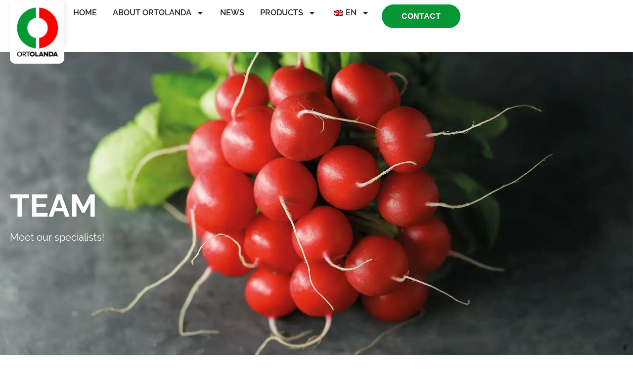

--- FILE ---
content_type: text/html; charset=UTF-8
request_url: https://ortolanda.com/ortolanda/team/
body_size: 19535
content:
<!doctype html>
<html lang="en-GB">
<head>
	<meta charset="UTF-8">
	<meta name="viewport" content="width=device-width, initial-scale=1">
	<link rel="profile" href="https://gmpg.org/xfn/11">
	<meta name='robots' content='index, follow, max-image-preview:large, max-snippet:-1, max-video-preview:-1' />

	<!-- This site is optimized with the Yoast SEO plugin v26.8 - https://yoast.com/product/yoast-seo-wordpress/ -->
	<title>Team - Ortolanda</title>
	<meta name="description" content="Meet the heart of Ortolanda: Our dedicated team cultivates excellence, passion, and innovation to deliver Europe&#039;s finest radishes year-round." />
	<link rel="canonical" href="https://ortolanda.com/ortolanda/team/" />
	<meta property="og:locale" content="en_GB" />
	<meta property="og:type" content="article" />
	<meta property="og:title" content="Team - Ortolanda" />
	<meta property="og:description" content="Meet the heart of Ortolanda: Our dedicated team cultivates excellence, passion, and innovation to deliver Europe&#039;s finest radishes year-round." />
	<meta property="og:url" content="https://ortolanda.com/ortolanda/team/" />
	<meta property="og:site_name" content="Ortolanda" />
	<meta property="article:modified_time" content="2026-01-09T10:21:14+00:00" />
	<meta property="og:image" content="https://ortolanda.com/wp-content/uploads/2025/06/ortolanda-team-borgograppa-01-1.webp" />
	<meta property="og:image:width" content="800" />
	<meta property="og:image:height" content="800" />
	<meta property="og:image:type" content="image/webp" />
	<meta name="twitter:card" content="summary_large_image" />
	<meta name="twitter:label1" content="Est. reading time" />
	<meta name="twitter:data1" content="3 minutes" />
	<script type="application/ld+json" class="yoast-schema-graph">{"@context":"https://schema.org","@graph":[{"@type":"WebPage","@id":"https://ortolanda.com/ortolanda/team/","url":"https://ortolanda.com/ortolanda/team/","name":"Team - Ortolanda","isPartOf":{"@id":"https://ortolanda.com/#website"},"primaryImageOfPage":{"@id":"https://ortolanda.com/ortolanda/team/#primaryimage"},"image":{"@id":"https://ortolanda.com/ortolanda/team/#primaryimage"},"thumbnailUrl":"https://ortolanda.com/wp-content/uploads/2025/06/ortolanda-team-borgograppa-01-1.webp","datePublished":"2025-06-19T07:53:56+00:00","dateModified":"2026-01-09T10:21:14+00:00","description":"Meet the heart of Ortolanda: Our dedicated team cultivates excellence, passion, and innovation to deliver Europe's finest radishes year-round.","breadcrumb":{"@id":"https://ortolanda.com/ortolanda/team/#breadcrumb"},"inLanguage":"en-GB","potentialAction":[{"@type":"ReadAction","target":["https://ortolanda.com/ortolanda/team/"]}]},{"@type":"ImageObject","inLanguage":"en-GB","@id":"https://ortolanda.com/ortolanda/team/#primaryimage","url":"https://ortolanda.com/wp-content/uploads/2025/06/ortolanda-team-borgograppa-01-1.webp","contentUrl":"https://ortolanda.com/wp-content/uploads/2025/06/ortolanda-team-borgograppa-01-1.webp","width":800,"height":800},{"@type":"BreadcrumbList","@id":"https://ortolanda.com/ortolanda/team/#breadcrumb","itemListElement":[{"@type":"ListItem","position":1,"name":"About Ortolanda","item":"https://ortolanda.com/ortolanda/"},{"@type":"ListItem","position":2,"name":"Team"}]},{"@type":"WebSite","@id":"https://ortolanda.com/#website","url":"https://ortolanda.com/","name":"Ortolanda","description":"The Radish Company","publisher":{"@id":"https://ortolanda.com/#organization"},"potentialAction":[{"@type":"SearchAction","target":{"@type":"EntryPoint","urlTemplate":"https://ortolanda.com/?s={search_term_string}"},"query-input":{"@type":"PropertyValueSpecification","valueRequired":true,"valueName":"search_term_string"}}],"inLanguage":"en-GB"},{"@type":"Organization","@id":"https://ortolanda.com/#organization","name":"Ortolanda","url":"https://ortolanda.com/","logo":{"@type":"ImageObject","inLanguage":"en-GB","@id":"https://ortolanda.com/#/schema/logo/image/","url":"https://ortolanda.com/wp-content/uploads/2025/06/ortolanda-logo-black-210-e1750254824364.webp","contentUrl":"https://ortolanda.com/wp-content/uploads/2025/06/ortolanda-logo-black-210-e1750254824364.webp","width":174,"height":210,"caption":"Ortolanda"},"image":{"@id":"https://ortolanda.com/#/schema/logo/image/"}}]}</script>
	<!-- / Yoast SEO plugin. -->


<link rel="alternate" type="application/rss+xml" title="Ortolanda &raquo; Feed" href="https://ortolanda.com/feed/" />
<link rel="alternate" type="application/rss+xml" title="Ortolanda &raquo; Comments Feed" href="https://ortolanda.com/comments/feed/" />
<link rel="alternate" title="oEmbed (JSON)" type="application/json+oembed" href="https://ortolanda.com/wp-json/oembed/1.0/embed?url=https%3A%2F%2Fortolanda.com%2Fortolanda%2Fteam%2F" />
<link rel="alternate" title="oEmbed (XML)" type="text/xml+oembed" href="https://ortolanda.com/wp-json/oembed/1.0/embed?url=https%3A%2F%2Fortolanda.com%2Fortolanda%2Fteam%2F&#038;format=xml" />
<style id='wp-img-auto-sizes-contain-inline-css'>
img:is([sizes=auto i],[sizes^="auto," i]){contain-intrinsic-size:3000px 1500px}
/*# sourceURL=wp-img-auto-sizes-contain-inline-css */
</style>
<style id='wp-emoji-styles-inline-css'>

	img.wp-smiley, img.emoji {
		display: inline !important;
		border: none !important;
		box-shadow: none !important;
		height: 1em !important;
		width: 1em !important;
		margin: 0 0.07em !important;
		vertical-align: -0.1em !important;
		background: none !important;
		padding: 0 !important;
	}
/*# sourceURL=wp-emoji-styles-inline-css */
</style>
<link rel='stylesheet' id='jet-engine-frontend-css' href='https://ortolanda.com/wp-content/plugins/jet-engine/assets/css/frontend.css?ver=3.8.2.1' media='all' />
<style id='global-styles-inline-css'>
:root{--wp--preset--aspect-ratio--square: 1;--wp--preset--aspect-ratio--4-3: 4/3;--wp--preset--aspect-ratio--3-4: 3/4;--wp--preset--aspect-ratio--3-2: 3/2;--wp--preset--aspect-ratio--2-3: 2/3;--wp--preset--aspect-ratio--16-9: 16/9;--wp--preset--aspect-ratio--9-16: 9/16;--wp--preset--color--black: #000000;--wp--preset--color--cyan-bluish-gray: #abb8c3;--wp--preset--color--white: #ffffff;--wp--preset--color--pale-pink: #f78da7;--wp--preset--color--vivid-red: #cf2e2e;--wp--preset--color--luminous-vivid-orange: #ff6900;--wp--preset--color--luminous-vivid-amber: #fcb900;--wp--preset--color--light-green-cyan: #7bdcb5;--wp--preset--color--vivid-green-cyan: #00d084;--wp--preset--color--pale-cyan-blue: #8ed1fc;--wp--preset--color--vivid-cyan-blue: #0693e3;--wp--preset--color--vivid-purple: #9b51e0;--wp--preset--gradient--vivid-cyan-blue-to-vivid-purple: linear-gradient(135deg,rgb(6,147,227) 0%,rgb(155,81,224) 100%);--wp--preset--gradient--light-green-cyan-to-vivid-green-cyan: linear-gradient(135deg,rgb(122,220,180) 0%,rgb(0,208,130) 100%);--wp--preset--gradient--luminous-vivid-amber-to-luminous-vivid-orange: linear-gradient(135deg,rgb(252,185,0) 0%,rgb(255,105,0) 100%);--wp--preset--gradient--luminous-vivid-orange-to-vivid-red: linear-gradient(135deg,rgb(255,105,0) 0%,rgb(207,46,46) 100%);--wp--preset--gradient--very-light-gray-to-cyan-bluish-gray: linear-gradient(135deg,rgb(238,238,238) 0%,rgb(169,184,195) 100%);--wp--preset--gradient--cool-to-warm-spectrum: linear-gradient(135deg,rgb(74,234,220) 0%,rgb(151,120,209) 20%,rgb(207,42,186) 40%,rgb(238,44,130) 60%,rgb(251,105,98) 80%,rgb(254,248,76) 100%);--wp--preset--gradient--blush-light-purple: linear-gradient(135deg,rgb(255,206,236) 0%,rgb(152,150,240) 100%);--wp--preset--gradient--blush-bordeaux: linear-gradient(135deg,rgb(254,205,165) 0%,rgb(254,45,45) 50%,rgb(107,0,62) 100%);--wp--preset--gradient--luminous-dusk: linear-gradient(135deg,rgb(255,203,112) 0%,rgb(199,81,192) 50%,rgb(65,88,208) 100%);--wp--preset--gradient--pale-ocean: linear-gradient(135deg,rgb(255,245,203) 0%,rgb(182,227,212) 50%,rgb(51,167,181) 100%);--wp--preset--gradient--electric-grass: linear-gradient(135deg,rgb(202,248,128) 0%,rgb(113,206,126) 100%);--wp--preset--gradient--midnight: linear-gradient(135deg,rgb(2,3,129) 0%,rgb(40,116,252) 100%);--wp--preset--font-size--small: 13px;--wp--preset--font-size--medium: 20px;--wp--preset--font-size--large: 36px;--wp--preset--font-size--x-large: 42px;--wp--preset--spacing--20: 0.44rem;--wp--preset--spacing--30: 0.67rem;--wp--preset--spacing--40: 1rem;--wp--preset--spacing--50: 1.5rem;--wp--preset--spacing--60: 2.25rem;--wp--preset--spacing--70: 3.38rem;--wp--preset--spacing--80: 5.06rem;--wp--preset--shadow--natural: 6px 6px 9px rgba(0, 0, 0, 0.2);--wp--preset--shadow--deep: 12px 12px 50px rgba(0, 0, 0, 0.4);--wp--preset--shadow--sharp: 6px 6px 0px rgba(0, 0, 0, 0.2);--wp--preset--shadow--outlined: 6px 6px 0px -3px rgb(255, 255, 255), 6px 6px rgb(0, 0, 0);--wp--preset--shadow--crisp: 6px 6px 0px rgb(0, 0, 0);}:root { --wp--style--global--content-size: 800px;--wp--style--global--wide-size: 1200px; }:where(body) { margin: 0; }.wp-site-blocks > .alignleft { float: left; margin-right: 2em; }.wp-site-blocks > .alignright { float: right; margin-left: 2em; }.wp-site-blocks > .aligncenter { justify-content: center; margin-left: auto; margin-right: auto; }:where(.wp-site-blocks) > * { margin-block-start: 24px; margin-block-end: 0; }:where(.wp-site-blocks) > :first-child { margin-block-start: 0; }:where(.wp-site-blocks) > :last-child { margin-block-end: 0; }:root { --wp--style--block-gap: 24px; }:root :where(.is-layout-flow) > :first-child{margin-block-start: 0;}:root :where(.is-layout-flow) > :last-child{margin-block-end: 0;}:root :where(.is-layout-flow) > *{margin-block-start: 24px;margin-block-end: 0;}:root :where(.is-layout-constrained) > :first-child{margin-block-start: 0;}:root :where(.is-layout-constrained) > :last-child{margin-block-end: 0;}:root :where(.is-layout-constrained) > *{margin-block-start: 24px;margin-block-end: 0;}:root :where(.is-layout-flex){gap: 24px;}:root :where(.is-layout-grid){gap: 24px;}.is-layout-flow > .alignleft{float: left;margin-inline-start: 0;margin-inline-end: 2em;}.is-layout-flow > .alignright{float: right;margin-inline-start: 2em;margin-inline-end: 0;}.is-layout-flow > .aligncenter{margin-left: auto !important;margin-right: auto !important;}.is-layout-constrained > .alignleft{float: left;margin-inline-start: 0;margin-inline-end: 2em;}.is-layout-constrained > .alignright{float: right;margin-inline-start: 2em;margin-inline-end: 0;}.is-layout-constrained > .aligncenter{margin-left: auto !important;margin-right: auto !important;}.is-layout-constrained > :where(:not(.alignleft):not(.alignright):not(.alignfull)){max-width: var(--wp--style--global--content-size);margin-left: auto !important;margin-right: auto !important;}.is-layout-constrained > .alignwide{max-width: var(--wp--style--global--wide-size);}body .is-layout-flex{display: flex;}.is-layout-flex{flex-wrap: wrap;align-items: center;}.is-layout-flex > :is(*, div){margin: 0;}body .is-layout-grid{display: grid;}.is-layout-grid > :is(*, div){margin: 0;}body{padding-top: 0px;padding-right: 0px;padding-bottom: 0px;padding-left: 0px;}a:where(:not(.wp-element-button)){text-decoration: underline;}:root :where(.wp-element-button, .wp-block-button__link){background-color: #32373c;border-width: 0;color: #fff;font-family: inherit;font-size: inherit;font-style: inherit;font-weight: inherit;letter-spacing: inherit;line-height: inherit;padding-top: calc(0.667em + 2px);padding-right: calc(1.333em + 2px);padding-bottom: calc(0.667em + 2px);padding-left: calc(1.333em + 2px);text-decoration: none;text-transform: inherit;}.has-black-color{color: var(--wp--preset--color--black) !important;}.has-cyan-bluish-gray-color{color: var(--wp--preset--color--cyan-bluish-gray) !important;}.has-white-color{color: var(--wp--preset--color--white) !important;}.has-pale-pink-color{color: var(--wp--preset--color--pale-pink) !important;}.has-vivid-red-color{color: var(--wp--preset--color--vivid-red) !important;}.has-luminous-vivid-orange-color{color: var(--wp--preset--color--luminous-vivid-orange) !important;}.has-luminous-vivid-amber-color{color: var(--wp--preset--color--luminous-vivid-amber) !important;}.has-light-green-cyan-color{color: var(--wp--preset--color--light-green-cyan) !important;}.has-vivid-green-cyan-color{color: var(--wp--preset--color--vivid-green-cyan) !important;}.has-pale-cyan-blue-color{color: var(--wp--preset--color--pale-cyan-blue) !important;}.has-vivid-cyan-blue-color{color: var(--wp--preset--color--vivid-cyan-blue) !important;}.has-vivid-purple-color{color: var(--wp--preset--color--vivid-purple) !important;}.has-black-background-color{background-color: var(--wp--preset--color--black) !important;}.has-cyan-bluish-gray-background-color{background-color: var(--wp--preset--color--cyan-bluish-gray) !important;}.has-white-background-color{background-color: var(--wp--preset--color--white) !important;}.has-pale-pink-background-color{background-color: var(--wp--preset--color--pale-pink) !important;}.has-vivid-red-background-color{background-color: var(--wp--preset--color--vivid-red) !important;}.has-luminous-vivid-orange-background-color{background-color: var(--wp--preset--color--luminous-vivid-orange) !important;}.has-luminous-vivid-amber-background-color{background-color: var(--wp--preset--color--luminous-vivid-amber) !important;}.has-light-green-cyan-background-color{background-color: var(--wp--preset--color--light-green-cyan) !important;}.has-vivid-green-cyan-background-color{background-color: var(--wp--preset--color--vivid-green-cyan) !important;}.has-pale-cyan-blue-background-color{background-color: var(--wp--preset--color--pale-cyan-blue) !important;}.has-vivid-cyan-blue-background-color{background-color: var(--wp--preset--color--vivid-cyan-blue) !important;}.has-vivid-purple-background-color{background-color: var(--wp--preset--color--vivid-purple) !important;}.has-black-border-color{border-color: var(--wp--preset--color--black) !important;}.has-cyan-bluish-gray-border-color{border-color: var(--wp--preset--color--cyan-bluish-gray) !important;}.has-white-border-color{border-color: var(--wp--preset--color--white) !important;}.has-pale-pink-border-color{border-color: var(--wp--preset--color--pale-pink) !important;}.has-vivid-red-border-color{border-color: var(--wp--preset--color--vivid-red) !important;}.has-luminous-vivid-orange-border-color{border-color: var(--wp--preset--color--luminous-vivid-orange) !important;}.has-luminous-vivid-amber-border-color{border-color: var(--wp--preset--color--luminous-vivid-amber) !important;}.has-light-green-cyan-border-color{border-color: var(--wp--preset--color--light-green-cyan) !important;}.has-vivid-green-cyan-border-color{border-color: var(--wp--preset--color--vivid-green-cyan) !important;}.has-pale-cyan-blue-border-color{border-color: var(--wp--preset--color--pale-cyan-blue) !important;}.has-vivid-cyan-blue-border-color{border-color: var(--wp--preset--color--vivid-cyan-blue) !important;}.has-vivid-purple-border-color{border-color: var(--wp--preset--color--vivid-purple) !important;}.has-vivid-cyan-blue-to-vivid-purple-gradient-background{background: var(--wp--preset--gradient--vivid-cyan-blue-to-vivid-purple) !important;}.has-light-green-cyan-to-vivid-green-cyan-gradient-background{background: var(--wp--preset--gradient--light-green-cyan-to-vivid-green-cyan) !important;}.has-luminous-vivid-amber-to-luminous-vivid-orange-gradient-background{background: var(--wp--preset--gradient--luminous-vivid-amber-to-luminous-vivid-orange) !important;}.has-luminous-vivid-orange-to-vivid-red-gradient-background{background: var(--wp--preset--gradient--luminous-vivid-orange-to-vivid-red) !important;}.has-very-light-gray-to-cyan-bluish-gray-gradient-background{background: var(--wp--preset--gradient--very-light-gray-to-cyan-bluish-gray) !important;}.has-cool-to-warm-spectrum-gradient-background{background: var(--wp--preset--gradient--cool-to-warm-spectrum) !important;}.has-blush-light-purple-gradient-background{background: var(--wp--preset--gradient--blush-light-purple) !important;}.has-blush-bordeaux-gradient-background{background: var(--wp--preset--gradient--blush-bordeaux) !important;}.has-luminous-dusk-gradient-background{background: var(--wp--preset--gradient--luminous-dusk) !important;}.has-pale-ocean-gradient-background{background: var(--wp--preset--gradient--pale-ocean) !important;}.has-electric-grass-gradient-background{background: var(--wp--preset--gradient--electric-grass) !important;}.has-midnight-gradient-background{background: var(--wp--preset--gradient--midnight) !important;}.has-small-font-size{font-size: var(--wp--preset--font-size--small) !important;}.has-medium-font-size{font-size: var(--wp--preset--font-size--medium) !important;}.has-large-font-size{font-size: var(--wp--preset--font-size--large) !important;}.has-x-large-font-size{font-size: var(--wp--preset--font-size--x-large) !important;}
:root :where(.wp-block-pullquote){font-size: 1.5em;line-height: 1.6;}
/*# sourceURL=global-styles-inline-css */
</style>
<link rel='stylesheet' id='trp-language-switcher-style-css' href='https://ortolanda.com/wp-content/plugins/translatepress-multilingual/assets/css/trp-language-switcher.css?ver=3.0.7' media='all' />
<link rel='stylesheet' id='hello-elementor-css' href='https://ortolanda.com/wp-content/themes/hello-elementor/assets/css/reset.css?ver=3.4.5' media='all' />
<link rel='stylesheet' id='hello-elementor-theme-style-css' href='https://ortolanda.com/wp-content/themes/hello-elementor/assets/css/theme.css?ver=3.4.5' media='all' />
<link rel='stylesheet' id='hello-elementor-header-footer-css' href='https://ortolanda.com/wp-content/themes/hello-elementor/assets/css/header-footer.css?ver=3.4.5' media='all' />
<link rel='stylesheet' id='chld_thm_cfg_child-css' href='https://ortolanda.com/wp-content/themes/hello-elementor-child/style.css?ver=6.9' media='all' />
<link rel='stylesheet' id='elementor-frontend-css' href='https://ortolanda.com/wp-content/uploads/elementor/css/custom-frontend.min.css?ver=1768975754' media='all' />
<link rel='stylesheet' id='elementor-post-8-css' href='https://ortolanda.com/wp-content/uploads/elementor/css/post-8.css?ver=1768975754' media='all' />
<link rel='stylesheet' id='widget-image-css' href='https://ortolanda.com/wp-content/plugins/elementor/assets/css/widget-image.min.css?ver=3.34.2' media='all' />
<link rel='stylesheet' id='widget-nav-menu-css' href='https://ortolanda.com/wp-content/uploads/elementor/css/custom-pro-widget-nav-menu.min.css?ver=1768975754' media='all' />
<link rel='stylesheet' id='widget-heading-css' href='https://ortolanda.com/wp-content/plugins/elementor/assets/css/widget-heading.min.css?ver=3.34.2' media='all' />
<link rel='stylesheet' id='widget-off-canvas-css' href='https://ortolanda.com/wp-content/plugins/elementor-pro/assets/css/widget-off-canvas.min.css?ver=3.34.0' media='all' />
<link rel='stylesheet' id='e-sticky-css' href='https://ortolanda.com/wp-content/plugins/elementor-pro/assets/css/modules/sticky.min.css?ver=3.34.0' media='all' />
<link rel='stylesheet' id='e-motion-fx-css' href='https://ortolanda.com/wp-content/plugins/elementor-pro/assets/css/modules/motion-fx.min.css?ver=3.34.0' media='all' />
<link rel='stylesheet' id='widget-social-icons-css' href='https://ortolanda.com/wp-content/plugins/elementor/assets/css/widget-social-icons.min.css?ver=3.34.2' media='all' />
<link rel='stylesheet' id='e-apple-webkit-css' href='https://ortolanda.com/wp-content/uploads/elementor/css/custom-apple-webkit.min.css?ver=1768975754' media='all' />
<link rel='stylesheet' id='elementor-post-499-css' href='https://ortolanda.com/wp-content/uploads/elementor/css/post-499.css?ver=1768977507' media='all' />
<link rel='stylesheet' id='elementor-post-16-css' href='https://ortolanda.com/wp-content/uploads/elementor/css/post-16.css?ver=1768975754' media='all' />
<link rel='stylesheet' id='elementor-post-357-css' href='https://ortolanda.com/wp-content/uploads/elementor/css/post-357.css?ver=1768975754' media='all' />
<script src="https://ortolanda.com/wp-includes/js/jquery/jquery.min.js?ver=3.7.1" id="jquery-core-js"></script>
<script src="https://ortolanda.com/wp-includes/js/jquery/jquery-migrate.min.js?ver=3.4.1" id="jquery-migrate-js"></script>
<link rel="https://api.w.org/" href="https://ortolanda.com/wp-json/" /><link rel="alternate" title="JSON" type="application/json" href="https://ortolanda.com/wp-json/wp/v2/pages/499" /><link rel="EditURI" type="application/rsd+xml" title="RSD" href="https://ortolanda.com/xmlrpc.php?rsd" />
<meta name="generator" content="WordPress 6.9" />
<link rel='shortlink' href='https://ortolanda.com/?p=499' />
<link rel="alternate" hreflang="en-GB" href="https://ortolanda.com/ortolanda/team/"/>
<link rel="alternate" hreflang="nl-NL" href="https://ortolanda.com/nl/ortolanda/team/"/>
<link rel="alternate" hreflang="it-IT" href="https://ortolanda.com/it/ortolanda/squadra/"/>
<link rel="alternate" hreflang="en" href="https://ortolanda.com/ortolanda/team/"/>
<link rel="alternate" hreflang="nl" href="https://ortolanda.com/nl/ortolanda/team/"/>
<link rel="alternate" hreflang="it" href="https://ortolanda.com/it/ortolanda/squadra/"/>
<meta name="generator" content="Elementor 3.34.2; features: e_font_icon_svg, additional_custom_breakpoints; settings: css_print_method-external, google_font-disabled, font_display-swap">
			<style>
				.e-con.e-parent:nth-of-type(n+4):not(.e-lazyloaded):not(.e-no-lazyload),
				.e-con.e-parent:nth-of-type(n+4):not(.e-lazyloaded):not(.e-no-lazyload) * {
					background-image: none !important;
				}
				@media screen and (max-height: 1024px) {
					.e-con.e-parent:nth-of-type(n+3):not(.e-lazyloaded):not(.e-no-lazyload),
					.e-con.e-parent:nth-of-type(n+3):not(.e-lazyloaded):not(.e-no-lazyload) * {
						background-image: none !important;
					}
				}
				@media screen and (max-height: 640px) {
					.e-con.e-parent:nth-of-type(n+2):not(.e-lazyloaded):not(.e-no-lazyload),
					.e-con.e-parent:nth-of-type(n+2):not(.e-lazyloaded):not(.e-no-lazyload) * {
						background-image: none !important;
					}
				}
			</style>
			<link rel="icon" href="https://ortolanda.com/wp-content/uploads/2025/06/Logos-orta-150x150.webp" sizes="32x32" />
<link rel="icon" href="https://ortolanda.com/wp-content/uploads/2025/06/Logos-orta.webp" sizes="192x192" />
<link rel="apple-touch-icon" href="https://ortolanda.com/wp-content/uploads/2025/06/Logos-orta.webp" />
<meta name="msapplication-TileImage" content="https://ortolanda.com/wp-content/uploads/2025/06/Logos-orta.webp" />
		<style id="wp-custom-css">
			h2 {
	margin-top: 24px;
}

h3 {
	margin-top: 24px;
}

h4 {
	margin-top: 24px;
}

h5 {
	margin-top: 20px;
}

h6 {
	margin-top: 20px;
}		</style>
		</head>
<body class="wp-singular page-template-default page page-id-499 page-child parent-pageid-495 wp-custom-logo wp-embed-responsive wp-theme-hello-elementor wp-child-theme-hello-elementor-child translatepress-en_GB hello-elementor-default elementor-default elementor-template-full-width elementor-kit-8 elementor-page elementor-page-499">


<a class="skip-link screen-reader-text" href="#content">Skip to content</a>

		<header data-elementor-type="header" data-elementor-id="16" class="elementor elementor-16 elementor-location-header" data-elementor-post-type="elementor_library">
			<header class="elementor-element elementor-element-36a4b69 def-section-lr e-flex e-con-boxed e-con e-parent" data-id="36a4b69" data-element_type="container" data-settings="{&quot;background_background&quot;:&quot;classic&quot;,&quot;background_motion_fx_motion_fx_scrolling&quot;:&quot;yes&quot;,&quot;background_motion_fx_range&quot;:&quot;page&quot;,&quot;sticky&quot;:&quot;top&quot;,&quot;background_motion_fx_devices&quot;:[&quot;widescreen&quot;,&quot;desktop&quot;,&quot;tablet&quot;,&quot;mobile&quot;],&quot;sticky_on&quot;:[&quot;widescreen&quot;,&quot;desktop&quot;,&quot;tablet&quot;,&quot;mobile&quot;],&quot;sticky_offset&quot;:0,&quot;sticky_effects_offset&quot;:0,&quot;sticky_anchor_link_offset&quot;:0}">
					<div class="e-con-inner">
		<div class="elementor-element elementor-element-83a5e1f e-con-full e-flex e-con e-child" data-id="83a5e1f" data-element_type="container">
				<div class="elementor-element elementor-element-82f87f0 elementor-widget elementor-widget-image" data-id="82f87f0" data-element_type="widget" data-widget_type="image.default">
				<div class="elementor-widget-container">
																<a href="https://ortolanda.com">
							<img fetchpriority="high" width="222" height="258" src="https://ortolanda.com/wp-content/uploads/2025/06/Ortalando-logo-header.webp" class="attachment-large size-large wp-image-1330" alt="Ortolanda logo" />								</a>
															</div>
				</div>
				</div>
		<div class="elementor-element elementor-element-d6b642c e-con-full e-flex e-con e-child" data-id="d6b642c" data-element_type="container">
				<div class="elementor-element elementor-element-295b39d elementor-nav-menu__align-end elementor-nav-menu--dropdown-none elementor-hidden-tablet elementor-hidden-mobile elementor-widget elementor-widget-nav-menu" data-id="295b39d" data-element_type="widget" data-settings="{&quot;layout&quot;:&quot;horizontal&quot;,&quot;submenu_icon&quot;:{&quot;value&quot;:&quot;&lt;svg aria-hidden=\&quot;true\&quot; class=\&quot;e-font-icon-svg e-fas-caret-down\&quot; viewBox=\&quot;0 0 320 512\&quot; xmlns=\&quot;http:\/\/www.w3.org\/2000\/svg\&quot;&gt;&lt;path d=\&quot;M31.3 192h257.3c17.8 0 26.7 21.5 14.1 34.1L174.1 354.8c-7.8 7.8-20.5 7.8-28.3 0L17.2 226.1C4.6 213.5 13.5 192 31.3 192z\&quot;&gt;&lt;\/path&gt;&lt;\/svg&gt;&quot;,&quot;library&quot;:&quot;fa-solid&quot;}}" aria-label="" data-widget_type="nav-menu.default">
				<div class="elementor-widget-container">
								<nav aria-label="Menu" class="elementor-nav-menu--main elementor-nav-menu__container elementor-nav-menu--layout-horizontal e--pointer-none">
				<ul id="menu-1-295b39d" class="elementor-nav-menu"><li class="menu-item menu-item-type-post_type menu-item-object-page menu-item-home menu-item-122"><a href="https://ortolanda.com/" class="elementor-item">Home</a></li>
<li class="menu-item menu-item-type-custom menu-item-object-custom current-menu-ancestor current-menu-parent menu-item-has-children menu-item-513"><a href="https://ortolanda.com/ortolanda/" class="elementor-item">About Ortolanda</a>
<ul class="sub-menu elementor-nav-menu--dropdown">
	<li class="menu-item menu-item-type-post_type menu-item-object-page menu-item-511"><a href="https://ortolanda.com/ortolanda/production/" class="elementor-sub-item">Production</a></li>
	<li class="menu-item menu-item-type-post_type menu-item-object-page current-menu-item page_item page-item-499 current_page_item menu-item-510"><a href="https://ortolanda.com/ortolanda/team/" aria-current="page" class="elementor-sub-item elementor-item-active">Team</a></li>
	<li class="menu-item menu-item-type-post_type menu-item-object-page menu-item-509"><a href="https://ortolanda.com/ortolanda/sustainability/" class="elementor-sub-item">Sustainability</a></li>
	<li class="menu-item menu-item-type-post_type menu-item-object-page menu-item-508"><a href="https://ortolanda.com/ortolanda/certifications/" class="elementor-sub-item">Certificates</a></li>
</ul>
</li>
<li class="menu-item menu-item-type-post_type menu-item-object-page menu-item-2574"><a href="https://ortolanda.com/news/" class="elementor-item">News</a></li>
<li class="menu-item menu-item-type-custom menu-item-object-custom menu-item-has-children menu-item-2818"><a href="https://ortolanda.com/products/" class="elementor-item">Products</a>
<ul class="sub-menu elementor-nav-menu--dropdown">
	<li class="menu-item menu-item-type-taxonomy menu-item-object-product-category menu-item-1722"><a href="https://ortolanda.com/products/radish-bunch/" class="elementor-sub-item">Radish bunch</a></li>
	<li class="menu-item menu-item-type-taxonomy menu-item-object-product-category menu-item-1721"><a href="https://ortolanda.com/products/loose-radish/" class="elementor-sub-item">Loose radish</a></li>
	<li class="menu-item menu-item-type-taxonomy menu-item-object-product-category menu-item-1821"><a href="https://ortolanda.com/products/bunched-radish-packed/" class="elementor-sub-item">Bunched radish packed</a></li>
</ul>
</li>
</ul>			</nav>
						<nav class="elementor-nav-menu--dropdown elementor-nav-menu__container" aria-hidden="true">
				<ul id="menu-2-295b39d" class="elementor-nav-menu"><li class="menu-item menu-item-type-post_type menu-item-object-page menu-item-home menu-item-122"><a href="https://ortolanda.com/" class="elementor-item" tabindex="-1">Home</a></li>
<li class="menu-item menu-item-type-custom menu-item-object-custom current-menu-ancestor current-menu-parent menu-item-has-children menu-item-513"><a href="https://ortolanda.com/ortolanda/" class="elementor-item" tabindex="-1">About Ortolanda</a>
<ul class="sub-menu elementor-nav-menu--dropdown">
	<li class="menu-item menu-item-type-post_type menu-item-object-page menu-item-511"><a href="https://ortolanda.com/ortolanda/production/" class="elementor-sub-item" tabindex="-1">Production</a></li>
	<li class="menu-item menu-item-type-post_type menu-item-object-page current-menu-item page_item page-item-499 current_page_item menu-item-510"><a href="https://ortolanda.com/ortolanda/team/" aria-current="page" class="elementor-sub-item elementor-item-active" tabindex="-1">Team</a></li>
	<li class="menu-item menu-item-type-post_type menu-item-object-page menu-item-509"><a href="https://ortolanda.com/ortolanda/sustainability/" class="elementor-sub-item" tabindex="-1">Sustainability</a></li>
	<li class="menu-item menu-item-type-post_type menu-item-object-page menu-item-508"><a href="https://ortolanda.com/ortolanda/certifications/" class="elementor-sub-item" tabindex="-1">Certificates</a></li>
</ul>
</li>
<li class="menu-item menu-item-type-post_type menu-item-object-page menu-item-2574"><a href="https://ortolanda.com/news/" class="elementor-item" tabindex="-1">News</a></li>
<li class="menu-item menu-item-type-custom menu-item-object-custom menu-item-has-children menu-item-2818"><a href="https://ortolanda.com/products/" class="elementor-item" tabindex="-1">Products</a>
<ul class="sub-menu elementor-nav-menu--dropdown">
	<li class="menu-item menu-item-type-taxonomy menu-item-object-product-category menu-item-1722"><a href="https://ortolanda.com/products/radish-bunch/" class="elementor-sub-item" tabindex="-1">Radish bunch</a></li>
	<li class="menu-item menu-item-type-taxonomy menu-item-object-product-category menu-item-1721"><a href="https://ortolanda.com/products/loose-radish/" class="elementor-sub-item" tabindex="-1">Loose radish</a></li>
	<li class="menu-item menu-item-type-taxonomy menu-item-object-product-category menu-item-1821"><a href="https://ortolanda.com/products/bunched-radish-packed/" class="elementor-sub-item" tabindex="-1">Bunched radish packed</a></li>
</ul>
</li>
</ul>			</nav>
						</div>
				</div>
				<div class="elementor-element elementor-element-4af355c elementor-nav-menu__align-end elementor-nav-menu--dropdown-none elementor-hidden-tablet elementor-hidden-mobile elementor-widget elementor-widget-nav-menu" data-id="4af355c" data-element_type="widget" data-settings="{&quot;layout&quot;:&quot;horizontal&quot;,&quot;submenu_icon&quot;:{&quot;value&quot;:&quot;&lt;svg aria-hidden=\&quot;true\&quot; class=\&quot;e-font-icon-svg e-fas-caret-down\&quot; viewBox=\&quot;0 0 320 512\&quot; xmlns=\&quot;http:\/\/www.w3.org\/2000\/svg\&quot;&gt;&lt;path d=\&quot;M31.3 192h257.3c17.8 0 26.7 21.5 14.1 34.1L174.1 354.8c-7.8 7.8-20.5 7.8-28.3 0L17.2 226.1C4.6 213.5 13.5 192 31.3 192z\&quot;&gt;&lt;\/path&gt;&lt;\/svg&gt;&quot;,&quot;library&quot;:&quot;fa-solid&quot;}}" data-widget_type="nav-menu.default">
				<div class="elementor-widget-container">
								<nav aria-label="Menu" class="elementor-nav-menu--main elementor-nav-menu__container elementor-nav-menu--layout-horizontal e--pointer-none">
				<ul id="menu-1-4af355c" class="elementor-nav-menu"><li class="trp-language-switcher-container menu-item menu-item-type-post_type menu-item-object-language_switcher menu-item-has-children current-language-menu-item menu-item-2319"><a href="https://ortolanda.com/ortolanda/team/" class="elementor-item"><span data-no-translation><img class="trp-flag-image" src="https://ortolanda.com/wp-content/plugins/translatepress-multilingual/assets/images/flags/en_GB.png" width="18" height="12" alt="en_GB" title="EN"><span class="trp-ls-language-name">EN</span></span></a>
<ul class="sub-menu elementor-nav-menu--dropdown">
	<li class="trp-language-switcher-container menu-item menu-item-type-post_type menu-item-object-language_switcher menu-item-2320"><a href="https://ortolanda.com/it/ortolanda/squadra/" class="elementor-sub-item"><span data-no-translation><img class="trp-flag-image" src="https://ortolanda.com/wp-content/plugins/translatepress-multilingual/assets/images/flags/it_IT.png" width="18" height="12" alt="it_IT" title="IT"><span class="trp-ls-language-name">IT</span></span></a></li>
	<li class="trp-language-switcher-container menu-item menu-item-type-post_type menu-item-object-language_switcher menu-item-2321"><a href="https://ortolanda.com/nl/ortolanda/team/" class="elementor-sub-item"><span data-no-translation><img loading="lazy" class="trp-flag-image" src="https://ortolanda.com/wp-content/plugins/translatepress-multilingual/assets/images/flags/nl_NL.png" width="18" height="12" alt="nl_NL" title="NL"><span class="trp-ls-language-name">NL</span></span></a></li>
</ul>
</li>
</ul>			</nav>
						<nav class="elementor-nav-menu--dropdown elementor-nav-menu__container" aria-hidden="true">
				<ul id="menu-2-4af355c" class="elementor-nav-menu"><li class="trp-language-switcher-container menu-item menu-item-type-post_type menu-item-object-language_switcher menu-item-has-children current-language-menu-item menu-item-2319"><a href="https://ortolanda.com/ortolanda/team/" class="elementor-item" tabindex="-1"><span data-no-translation><img class="trp-flag-image" src="https://ortolanda.com/wp-content/plugins/translatepress-multilingual/assets/images/flags/en_GB.png" width="18" height="12" alt="en_GB" title="EN"><span class="trp-ls-language-name">EN</span></span></a>
<ul class="sub-menu elementor-nav-menu--dropdown">
	<li class="trp-language-switcher-container menu-item menu-item-type-post_type menu-item-object-language_switcher menu-item-2320"><a href="https://ortolanda.com/it/ortolanda/squadra/" class="elementor-sub-item" tabindex="-1"><span data-no-translation><img class="trp-flag-image" src="https://ortolanda.com/wp-content/plugins/translatepress-multilingual/assets/images/flags/it_IT.png" width="18" height="12" alt="it_IT" title="IT"><span class="trp-ls-language-name">IT</span></span></a></li>
	<li class="trp-language-switcher-container menu-item menu-item-type-post_type menu-item-object-language_switcher menu-item-2321"><a href="https://ortolanda.com/nl/ortolanda/team/" class="elementor-sub-item" tabindex="-1"><span data-no-translation><img loading="lazy" class="trp-flag-image" src="https://ortolanda.com/wp-content/plugins/translatepress-multilingual/assets/images/flags/nl_NL.png" width="18" height="12" alt="nl_NL" title="NL"><span class="trp-ls-language-name">NL</span></span></a></li>
</ul>
</li>
</ul>			</nav>
						</div>
				</div>
				<div class="elementor-element elementor-element-72523d8 elementor-hidden-tablet elementor-hidden-mobile elementor-widget elementor-widget-button" data-id="72523d8" data-element_type="widget" data-widget_type="button.default">
				<div class="elementor-widget-container">
									<div class="elementor-button-wrapper">
					<a class="elementor-button elementor-button-link elementor-size-sm" href="/contact">
						<span class="elementor-button-content-wrapper">
									<span class="elementor-button-text">Contact</span>
					</span>
					</a>
				</div>
								</div>
				</div>
				<div class="elementor-element elementor-element-71191d5 elementor-widget elementor-widget-off-canvas" data-id="71191d5" data-element_type="widget" data-settings="{&quot;prevent_scroll&quot;:&quot;yes&quot;}" data-widget_type="off-canvas.default">
				<div class="elementor-widget-container">
							<div id="off-canvas-71191d5" class="e-off-canvas" role="dialog" aria-hidden="true" aria-label="Off-Canvas" aria-modal="true" inert="" data-delay-child-handlers="true">
			<div class="e-off-canvas__overlay"></div>
			<div class="e-off-canvas__main">
				<div class="e-off-canvas__content">
					<div class="elementor-element elementor-element-a0d82fd e-flex e-con-boxed e-con e-child" data-id="a0d82fd" data-element_type="container">
					<div class="e-con-inner">
				<div class="elementor-element elementor-element-ac942cc elementor-widget elementor-widget-image" data-id="ac942cc" data-element_type="widget" data-widget_type="image.default">
				<div class="elementor-widget-container">
																<a href="/">
							<img fetchpriority="high" width="222" height="258" src="https://ortolanda.com/wp-content/uploads/2025/06/Ortalando-logo-header.webp" class="attachment-large size-large wp-image-1330" alt="Ortolanda logo" />								</a>
															</div>
				</div>
				<div class="elementor-element elementor-element-3bca6e4 elementor-widget elementor-widget-heading" data-id="3bca6e4" data-element_type="widget" data-widget_type="heading.default">
				<div class="elementor-widget-container">
					<h5 class="elementor-heading-title elementor-size-default">Language</h5>				</div>
				</div>
				<div class="elementor-element elementor-element-5e1ce6b elementor-nav-menu__align-start elementor-nav-menu--dropdown-none elementor-widget elementor-widget-nav-menu" data-id="5e1ce6b" data-element_type="widget" data-settings="{&quot;layout&quot;:&quot;horizontal&quot;,&quot;submenu_icon&quot;:{&quot;value&quot;:&quot;&lt;svg aria-hidden=\&quot;true\&quot; class=\&quot;e-font-icon-svg e-fas-caret-down\&quot; viewBox=\&quot;0 0 320 512\&quot; xmlns=\&quot;http:\/\/www.w3.org\/2000\/svg\&quot;&gt;&lt;path d=\&quot;M31.3 192h257.3c17.8 0 26.7 21.5 14.1 34.1L174.1 354.8c-7.8 7.8-20.5 7.8-28.3 0L17.2 226.1C4.6 213.5 13.5 192 31.3 192z\&quot;&gt;&lt;\/path&gt;&lt;\/svg&gt;&quot;,&quot;library&quot;:&quot;fa-solid&quot;}}" data-widget_type="nav-menu.default">
				<div class="elementor-widget-container">
								<nav aria-label="Menu" class="elementor-nav-menu--main elementor-nav-menu__container elementor-nav-menu--layout-horizontal e--pointer-none">
				<ul id="menu-1-5e1ce6b" class="elementor-nav-menu"><li class="trp-language-switcher-container menu-item menu-item-type-post_type menu-item-object-language_switcher menu-item-has-children current-language-menu-item menu-item-2319"><a href="https://ortolanda.com/ortolanda/team/" class="elementor-item"><span data-no-translation><img class="trp-flag-image" src="https://ortolanda.com/wp-content/plugins/translatepress-multilingual/assets/images/flags/en_GB.png" width="18" height="12" alt="en_GB" title="EN"><span class="trp-ls-language-name">EN</span></span></a>
<ul class="sub-menu elementor-nav-menu--dropdown">
	<li class="trp-language-switcher-container menu-item menu-item-type-post_type menu-item-object-language_switcher menu-item-2320"><a href="https://ortolanda.com/it/ortolanda/squadra/" class="elementor-sub-item"><span data-no-translation><img class="trp-flag-image" src="https://ortolanda.com/wp-content/plugins/translatepress-multilingual/assets/images/flags/it_IT.png" width="18" height="12" alt="it_IT" title="IT"><span class="trp-ls-language-name">IT</span></span></a></li>
	<li class="trp-language-switcher-container menu-item menu-item-type-post_type menu-item-object-language_switcher menu-item-2321"><a href="https://ortolanda.com/nl/ortolanda/team/" class="elementor-sub-item"><span data-no-translation><img loading="lazy" class="trp-flag-image" src="https://ortolanda.com/wp-content/plugins/translatepress-multilingual/assets/images/flags/nl_NL.png" width="18" height="12" alt="nl_NL" title="NL"><span class="trp-ls-language-name">NL</span></span></a></li>
</ul>
</li>
</ul>			</nav>
						<nav class="elementor-nav-menu--dropdown elementor-nav-menu__container" aria-hidden="true">
				<ul id="menu-2-5e1ce6b" class="elementor-nav-menu"><li class="trp-language-switcher-container menu-item menu-item-type-post_type menu-item-object-language_switcher menu-item-has-children current-language-menu-item menu-item-2319"><a href="https://ortolanda.com/ortolanda/team/" class="elementor-item" tabindex="-1"><span data-no-translation><img class="trp-flag-image" src="https://ortolanda.com/wp-content/plugins/translatepress-multilingual/assets/images/flags/en_GB.png" width="18" height="12" alt="en_GB" title="EN"><span class="trp-ls-language-name">EN</span></span></a>
<ul class="sub-menu elementor-nav-menu--dropdown">
	<li class="trp-language-switcher-container menu-item menu-item-type-post_type menu-item-object-language_switcher menu-item-2320"><a href="https://ortolanda.com/it/ortolanda/squadra/" class="elementor-sub-item" tabindex="-1"><span data-no-translation><img class="trp-flag-image" src="https://ortolanda.com/wp-content/plugins/translatepress-multilingual/assets/images/flags/it_IT.png" width="18" height="12" alt="it_IT" title="IT"><span class="trp-ls-language-name">IT</span></span></a></li>
	<li class="trp-language-switcher-container menu-item menu-item-type-post_type menu-item-object-language_switcher menu-item-2321"><a href="https://ortolanda.com/nl/ortolanda/team/" class="elementor-sub-item" tabindex="-1"><span data-no-translation><img loading="lazy" class="trp-flag-image" src="https://ortolanda.com/wp-content/plugins/translatepress-multilingual/assets/images/flags/nl_NL.png" width="18" height="12" alt="nl_NL" title="NL"><span class="trp-ls-language-name">NL</span></span></a></li>
</ul>
</li>
</ul>			</nav>
						</div>
				</div>
				<div class="elementor-element elementor-element-865964e elementor-widget elementor-widget-heading" data-id="865964e" data-element_type="widget" data-widget_type="heading.default">
				<div class="elementor-widget-container">
					<h5 class="elementor-heading-title elementor-size-default">About Ortolanda</h5>				</div>
				</div>
				<div class="elementor-element elementor-element-c54ea63 elementor-nav-menu--dropdown-none elementor-widget elementor-widget-nav-menu" data-id="c54ea63" data-element_type="widget" data-settings="{&quot;layout&quot;:&quot;vertical&quot;,&quot;submenu_icon&quot;:{&quot;value&quot;:&quot;&lt;svg aria-hidden=\&quot;true\&quot; class=\&quot;e-font-icon-svg e-fas-caret-down\&quot; viewBox=\&quot;0 0 320 512\&quot; xmlns=\&quot;http:\/\/www.w3.org\/2000\/svg\&quot;&gt;&lt;path d=\&quot;M31.3 192h257.3c17.8 0 26.7 21.5 14.1 34.1L174.1 354.8c-7.8 7.8-20.5 7.8-28.3 0L17.2 226.1C4.6 213.5 13.5 192 31.3 192z\&quot;&gt;&lt;\/path&gt;&lt;\/svg&gt;&quot;,&quot;library&quot;:&quot;fa-solid&quot;}}" data-widget_type="nav-menu.default">
				<div class="elementor-widget-container">
								<nav aria-label="Menu" class="elementor-nav-menu--main elementor-nav-menu__container elementor-nav-menu--layout-vertical e--pointer-none">
				<ul id="menu-1-c54ea63" class="elementor-nav-menu sm-vertical"><li class="menu-item menu-item-type-post_type menu-item-object-page current-page-ancestor current-page-parent menu-item-521"><a href="https://ortolanda.com/ortolanda/" class="elementor-item">About Ortolanda</a></li>
<li class="menu-item menu-item-type-post_type menu-item-object-page menu-item-520"><a href="https://ortolanda.com/ortolanda/production/" class="elementor-item">Production</a></li>
<li class="menu-item menu-item-type-post_type menu-item-object-page current-menu-item page_item page-item-499 current_page_item menu-item-519"><a href="https://ortolanda.com/ortolanda/team/" aria-current="page" class="elementor-item elementor-item-active">Team</a></li>
<li class="menu-item menu-item-type-post_type menu-item-object-page menu-item-518"><a href="https://ortolanda.com/ortolanda/sustainability/" class="elementor-item">Sustainability</a></li>
<li class="menu-item menu-item-type-post_type menu-item-object-page menu-item-517"><a href="https://ortolanda.com/ortolanda/certifications/" class="elementor-item">Certificates</a></li>
</ul>			</nav>
						<nav class="elementor-nav-menu--dropdown elementor-nav-menu__container" aria-hidden="true">
				<ul id="menu-2-c54ea63" class="elementor-nav-menu sm-vertical"><li class="menu-item menu-item-type-post_type menu-item-object-page current-page-ancestor current-page-parent menu-item-521"><a href="https://ortolanda.com/ortolanda/" class="elementor-item" tabindex="-1">About Ortolanda</a></li>
<li class="menu-item menu-item-type-post_type menu-item-object-page menu-item-520"><a href="https://ortolanda.com/ortolanda/production/" class="elementor-item" tabindex="-1">Production</a></li>
<li class="menu-item menu-item-type-post_type menu-item-object-page current-menu-item page_item page-item-499 current_page_item menu-item-519"><a href="https://ortolanda.com/ortolanda/team/" aria-current="page" class="elementor-item elementor-item-active" tabindex="-1">Team</a></li>
<li class="menu-item menu-item-type-post_type menu-item-object-page menu-item-518"><a href="https://ortolanda.com/ortolanda/sustainability/" class="elementor-item" tabindex="-1">Sustainability</a></li>
<li class="menu-item menu-item-type-post_type menu-item-object-page menu-item-517"><a href="https://ortolanda.com/ortolanda/certifications/" class="elementor-item" tabindex="-1">Certificates</a></li>
</ul>			</nav>
						</div>
				</div>
				<div class="elementor-element elementor-element-8e27db8 elementor-widget elementor-widget-heading" data-id="8e27db8" data-element_type="widget" data-widget_type="heading.default">
				<div class="elementor-widget-container">
					<h5 class="elementor-heading-title elementor-size-default">Products</h5>				</div>
				</div>
				<div class="elementor-element elementor-element-5445eb8 elementor-nav-menu--dropdown-none elementor-widget elementor-widget-nav-menu" data-id="5445eb8" data-element_type="widget" data-settings="{&quot;layout&quot;:&quot;vertical&quot;,&quot;submenu_icon&quot;:{&quot;value&quot;:&quot;&lt;svg aria-hidden=\&quot;true\&quot; class=\&quot;e-font-icon-svg e-fas-caret-down\&quot; viewBox=\&quot;0 0 320 512\&quot; xmlns=\&quot;http:\/\/www.w3.org\/2000\/svg\&quot;&gt;&lt;path d=\&quot;M31.3 192h257.3c17.8 0 26.7 21.5 14.1 34.1L174.1 354.8c-7.8 7.8-20.5 7.8-28.3 0L17.2 226.1C4.6 213.5 13.5 192 31.3 192z\&quot;&gt;&lt;\/path&gt;&lt;\/svg&gt;&quot;,&quot;library&quot;:&quot;fa-solid&quot;}}" data-widget_type="nav-menu.default">
				<div class="elementor-widget-container">
								<nav aria-label="Menu" class="elementor-nav-menu--main elementor-nav-menu__container elementor-nav-menu--layout-vertical e--pointer-none">
				<ul id="menu-1-5445eb8" class="elementor-nav-menu sm-vertical"><li class="menu-item menu-item-type-taxonomy menu-item-object-product-category menu-item-2382"><a href="https://ortolanda.com/products/radish-bunch/" class="elementor-item">Radish bunch</a></li>
<li class="menu-item menu-item-type-taxonomy menu-item-object-product-category menu-item-2381"><a href="https://ortolanda.com/products/loose-radish/" class="elementor-item">Loose radish</a></li>
<li class="menu-item menu-item-type-taxonomy menu-item-object-product-category menu-item-2383"><a href="https://ortolanda.com/products/bunched-radish-packed/" class="elementor-item">Bunched radish packed</a></li>
</ul>			</nav>
						<nav class="elementor-nav-menu--dropdown elementor-nav-menu__container" aria-hidden="true">
				<ul id="menu-2-5445eb8" class="elementor-nav-menu sm-vertical"><li class="menu-item menu-item-type-taxonomy menu-item-object-product-category menu-item-2382"><a href="https://ortolanda.com/products/radish-bunch/" class="elementor-item" tabindex="-1">Radish bunch</a></li>
<li class="menu-item menu-item-type-taxonomy menu-item-object-product-category menu-item-2381"><a href="https://ortolanda.com/products/loose-radish/" class="elementor-item" tabindex="-1">Loose radish</a></li>
<li class="menu-item menu-item-type-taxonomy menu-item-object-product-category menu-item-2383"><a href="https://ortolanda.com/products/bunched-radish-packed/" class="elementor-item" tabindex="-1">Bunched radish packed</a></li>
</ul>			</nav>
						</div>
				</div>
				<div class="elementor-element elementor-element-862ffa0 elementor-widget elementor-widget-heading" data-id="862ffa0" data-element_type="widget" data-widget_type="heading.default">
				<div class="elementor-widget-container">
					<h5 class="elementor-heading-title elementor-size-default">More info</h5>				</div>
				</div>
				<div class="elementor-element elementor-element-88717a7 elementor-absolute elementor-hidden-desktop elementor-view-default elementor-widget elementor-widget-icon" data-id="88717a7" data-element_type="widget" data-settings="{&quot;_position&quot;:&quot;absolute&quot;}" data-widget_type="icon.default">
				<div class="elementor-widget-container">
							<div class="elementor-icon-wrapper">
			<a class="elementor-icon" href="#elementor-action%3Aaction%3Doff_canvas%3Aclose%26settings%3DeyJpZCI6IjcxMTkxZDUiLCJkaXNwbGF5TW9kZSI6ImNsb3NlIn0%3D">
			<svg xmlns="http://www.w3.org/2000/svg" width="64" height="64" viewBox="0 0 64 64" fill="none"><path d="M13.8413 13.7051L50.6727 50.5365" stroke="white" stroke-width="4" stroke-linecap="round" stroke-linejoin="round"></path><path d="M13.8418 50.5371L50.6732 13.7057" stroke="white" stroke-width="4" stroke-linecap="round" stroke-linejoin="round"></path></svg>			</a>
		</div>
						</div>
				</div>
				<div class="elementor-element elementor-element-5194cc5 elementor-nav-menu--dropdown-none elementor-widget elementor-widget-nav-menu" data-id="5194cc5" data-element_type="widget" data-settings="{&quot;layout&quot;:&quot;vertical&quot;,&quot;submenu_icon&quot;:{&quot;value&quot;:&quot;&lt;svg aria-hidden=\&quot;true\&quot; class=\&quot;e-font-icon-svg e-fas-caret-down\&quot; viewBox=\&quot;0 0 320 512\&quot; xmlns=\&quot;http:\/\/www.w3.org\/2000\/svg\&quot;&gt;&lt;path d=\&quot;M31.3 192h257.3c17.8 0 26.7 21.5 14.1 34.1L174.1 354.8c-7.8 7.8-20.5 7.8-28.3 0L17.2 226.1C4.6 213.5 13.5 192 31.3 192z\&quot;&gt;&lt;\/path&gt;&lt;\/svg&gt;&quot;,&quot;library&quot;:&quot;fa-solid&quot;}}" data-widget_type="nav-menu.default">
				<div class="elementor-widget-container">
								<nav aria-label="Menu" class="elementor-nav-menu--main elementor-nav-menu__container elementor-nav-menu--layout-vertical e--pointer-none">
				<ul id="menu-1-5194cc5" class="elementor-nav-menu sm-vertical"><li class="menu-item menu-item-type-post_type_archive menu-item-object-news menu-item-1165"><a href="https://ortolanda.com/news/" class="elementor-item">News</a></li>
<li class="menu-item menu-item-type-post_type menu-item-object-page menu-item-1164"><a href="https://ortolanda.com/contact/" class="elementor-item">Contact</a></li>
</ul>			</nav>
						<nav class="elementor-nav-menu--dropdown elementor-nav-menu__container" aria-hidden="true">
				<ul id="menu-2-5194cc5" class="elementor-nav-menu sm-vertical"><li class="menu-item menu-item-type-post_type_archive menu-item-object-news menu-item-1165"><a href="https://ortolanda.com/news/" class="elementor-item" tabindex="-1">News</a></li>
<li class="menu-item menu-item-type-post_type menu-item-object-page menu-item-1164"><a href="https://ortolanda.com/contact/" class="elementor-item" tabindex="-1">Contact</a></li>
</ul>			</nav>
						</div>
				</div>
					</div>
				</div>
						</div>
			</div>
		</div>
						</div>
				</div>
				<div class="elementor-element elementor-element-518f3be elementor-hidden-desktop elementor-hidden-widescreen elementor-view-default elementor-widget elementor-widget-icon" data-id="518f3be" data-element_type="widget" role="" data-widget_type="icon.default">
				<div class="elementor-widget-container">
							<div class="elementor-icon-wrapper">
			<a class="elementor-icon" href="#elementor-action%3Aaction%3Doff_canvas%3Aopen%26settings%3DeyJpZCI6IjcxMTkxZDUiLCJkaXNwbGF5TW9kZSI6Im9wZW4ifQ%3D%3D">
			<svg xmlns="http://www.w3.org/2000/svg" viewBox="0 0 24 24" width="64" height="64" color="#000000" fill="none"><path d="M4 5L20 5" stroke="#000000" stroke-width="1.5" stroke-linecap="round" stroke-linejoin="round"></path><path d="M4 12L20 12" stroke="#000000" stroke-width="1.5" stroke-linecap="round" stroke-linejoin="round"></path><path d="M4 19L20 19" stroke="#000000" stroke-width="1.5" stroke-linecap="round" stroke-linejoin="round"></path></svg>			</a>
		</div>
						</div>
				</div>
				</div>
					</div>
				</header>
				</header>
				<div data-elementor-type="wp-page" data-elementor-id="499" class="elementor elementor-499" data-elementor-post-type="page">
				<div class="elementor-element elementor-element-9cc6b6c def-section-lr e-flex e-con-boxed e-con e-parent" data-id="9cc6b6c" data-element_type="container" data-settings="{&quot;background_background&quot;:&quot;classic&quot;}">
					<div class="e-con-inner">
		<div class="elementor-element elementor-element-b7748e5 e-con-full e-flex e-con e-child" data-id="b7748e5" data-element_type="container">
				<div class="elementor-element elementor-element-7c69daa elementor-widget elementor-widget-heading" data-id="7c69daa" data-element_type="widget" data-widget_type="heading.default">
				<div class="elementor-widget-container">
					<h1 class="elementor-heading-title elementor-size-default">Team</h1>				</div>
				</div>
				<div class="elementor-element elementor-element-4148b91 elementor-widget elementor-widget-text-editor" data-id="4148b91" data-element_type="widget" data-widget_type="text-editor.default">
				<div class="elementor-widget-container">
									<p>Meet our specialists!</p>								</div>
				</div>
				</div>
					</div>
				</div>
		<div class="elementor-element elementor-element-73689395 def-section-lr e-flex e-con-boxed e-con e-parent" data-id="73689395" data-element_type="container">
					<div class="e-con-inner">
		<div class="elementor-element elementor-element-7abb851e e-con-full e-flex e-con e-child" data-id="7abb851e" data-element_type="container">
				<div class="elementor-element elementor-element-40ccb89d elementor-widget elementor-widget-image" data-id="40ccb89d" data-element_type="widget" data-widget_type="image.default">
				<div class="elementor-widget-container">
															<img loading="lazy" decoding="async" width="800" height="800" src="https://ortolanda.com/wp-content/uploads/2025/06/ortolanda-team-borgograppa-01-1.webp" class="attachment-large size-large wp-image-717" alt="" srcset="https://ortolanda.com/wp-content/uploads/2025/06/ortolanda-team-borgograppa-01-1.webp 800w, https://ortolanda.com/wp-content/uploads/2025/06/ortolanda-team-borgograppa-01-1-300x300.webp 300w, https://ortolanda.com/wp-content/uploads/2025/06/ortolanda-team-borgograppa-01-1-150x150.webp 150w, https://ortolanda.com/wp-content/uploads/2025/06/ortolanda-team-borgograppa-01-1-768x768.webp 768w" sizes="(max-width: 800px) 100vw, 800px" />															</div>
				</div>
				<div class="elementor-element elementor-element-302fce95 elementor-widget elementor-widget-heading" data-id="302fce95" data-element_type="widget" data-widget_type="heading.default">
				<div class="elementor-widget-container">
					<h2 class="elementor-heading-title elementor-size-default">Willem-Jan Coolbergen</h2>				</div>
				</div>
				<div class="elementor-element elementor-element-23cabe53 elementor-widget elementor-widget-heading" data-id="23cabe53" data-element_type="widget" data-widget_type="heading.default">
				<div class="elementor-widget-container">
					<h5 class="elementor-heading-title elementor-size-default">Managing director Ortolanda O.P.</h5>				</div>
				</div>
		<div class="elementor-element elementor-element-7c9c8a1f e-con-full e-flex e-con e-child" data-id="7c9c8a1f" data-element_type="container">
		<div class="elementor-element elementor-element-2374f8c e-con-full e-flex e-con e-child" data-id="2374f8c" data-element_type="container">
				<div class="elementor-element elementor-element-050f164 elementor-view-default elementor-widget elementor-widget-icon" data-id="050f164" data-element_type="widget" data-widget_type="icon.default">
				<div class="elementor-widget-container">
							<div class="elementor-icon-wrapper">
			<div class="elementor-icon">
			<svg xmlns="http://www.w3.org/2000/svg" viewBox="0 0 24 24" width="64" height="64" color="#000000" fill="none"><path d="M7 8.5L9.94202 10.2394C11.6572 11.2535 12.3428 11.2535 14.058 10.2394L17 8.5" stroke="#000000" stroke-width="1.5" stroke-linecap="round" stroke-linejoin="round"></path><path d="M2.01576 13.4756C2.08114 16.5411 2.11382 18.0739 3.24495 19.2093C4.37608 20.3448 5.95033 20.3843 9.09883 20.4634C11.0393 20.5122 12.9607 20.5122 14.9012 20.4634C18.0497 20.3843 19.6239 20.3448 20.755 19.2093C21.8862 18.0739 21.9189 16.5411 21.9842 13.4756C22.0053 12.4899 22.0053 11.51 21.9842 10.5244C21.9189 7.45883 21.8862 5.92606 20.755 4.79063C19.6239 3.6552 18.0497 3.61565 14.9012 3.53654C12.9607 3.48778 11.0393 3.48778 9.09882 3.53653C5.95033 3.61563 4.37608 3.65518 3.24495 4.79062C2.11382 5.92605 2.08113 7.45882 2.01576 10.5243C1.99474 11.51 1.99474 12.4899 2.01576 13.4756Z" stroke="#000000" stroke-width="1.5" stroke-linejoin="round"></path></svg>			</div>
		</div>
						</div>
				</div>
				<div class="elementor-element elementor-element-7bc06eb elementor-widget elementor-widget-heading" data-id="7bc06eb" data-element_type="widget" data-widget_type="heading.default">
				<div class="elementor-widget-container">
					<h6 class="elementor-heading-title elementor-size-default"><a href="mailto:wj@ortolanda.com">wj@ortolanda.com</a></h6>				</div>
				</div>
				</div>
		<div class="elementor-element elementor-element-b3b51fb e-con-full e-flex e-con e-child" data-id="b3b51fb" data-element_type="container">
				<div class="elementor-element elementor-element-24013e8 elementor-view-default elementor-widget elementor-widget-icon" data-id="24013e8" data-element_type="widget" data-widget_type="icon.default">
				<div class="elementor-widget-container">
							<div class="elementor-icon-wrapper">
			<div class="elementor-icon">
			<svg xmlns="http://www.w3.org/2000/svg" viewBox="0 0 24 24" width="64" height="64" color="#000000" fill="none"><path d="M9.1585 5.71223L8.75584 4.80625C8.49256 4.21388 8.36092 3.91768 8.16405 3.69101C7.91732 3.40694 7.59571 3.19794 7.23592 3.08785C6.94883 3 6.6247 3 5.97645 3C5.02815 3 4.554 3 4.15597 3.18229C3.68711 3.39702 3.26368 3.86328 3.09497 4.3506C2.95175 4.76429 2.99278 5.18943 3.07482 6.0397C3.94815 15.0902 8.91006 20.0521 17.9605 20.9254C18.8108 21.0075 19.236 21.0485 19.6496 20.9053C20.137 20.7366 20.6032 20.3131 20.818 19.8443C21.0002 19.4462 21.0002 18.9721 21.0002 18.0238C21.0002 17.3755 21.0002 17.0514 20.9124 16.7643C20.8023 16.4045 20.5933 16.0829 20.3092 15.8362C20.0826 15.6393 19.7864 15.5077 19.194 15.2444L18.288 14.8417C17.6465 14.5566 17.3257 14.4141 16.9998 14.3831C16.6878 14.3534 16.3733 14.3972 16.0813 14.5109C15.7762 14.6297 15.5066 14.8544 14.9672 15.3038C14.4304 15.7512 14.162 15.9749 13.834 16.0947C13.5432 16.2009 13.1588 16.2403 12.8526 16.1951C12.5071 16.1442 12.2426 16.0029 11.7135 15.7201C10.0675 14.8405 9.15977 13.9328 8.28011 12.2867C7.99738 11.7577 7.85602 11.4931 7.80511 11.1477C7.75998 10.8414 7.79932 10.457 7.90554 10.1663C8.02536 9.83828 8.24905 9.56986 8.69643 9.033C9.14586 8.49368 9.37058 8.22402 9.48939 7.91891C9.60309 7.62694 9.64686 7.3124 9.61719 7.00048C9.58618 6.67452 9.44362 6.35376 9.1585 5.71223Z" stroke="#000000" stroke-width="1.5" stroke-linecap="round"></path></svg>			</div>
		</div>
						</div>
				</div>
				<div class="elementor-element elementor-element-37ff114 elementor-widget elementor-widget-heading" data-id="37ff114" data-element_type="widget" data-widget_type="heading.default">
				<div class="elementor-widget-container">
					<h6 class="elementor-heading-title elementor-size-default"><a href="mailto:wj@ortolanda.com">+39-3335887983​</a></h6>				</div>
				</div>
				</div>
				</div>
				</div>
		<div class="elementor-element elementor-element-a580814 e-con-full e-flex e-con e-child" data-id="a580814" data-element_type="container">
				<div class="elementor-element elementor-element-2cff302 elementor-widget elementor-widget-image" data-id="2cff302" data-element_type="widget" data-widget_type="image.default">
				<div class="elementor-widget-container">
															<img loading="lazy" decoding="async" width="552" height="440" src="https://ortolanda.com/wp-content/uploads/2025/06/ortolanda-team-melderslo-01-1-e1754043382477.webp" class="attachment-large size-large wp-image-720" alt="" srcset="https://ortolanda.com/wp-content/uploads/2025/06/ortolanda-team-melderslo-01-1-e1754043382477.webp 552w, https://ortolanda.com/wp-content/uploads/2025/06/ortolanda-team-melderslo-01-1-e1754043382477-300x239.webp 300w, https://ortolanda.com/wp-content/uploads/2025/06/ortolanda-team-melderslo-01-1-e1754043382477-15x12.webp 15w" sizes="(max-width: 552px) 100vw, 552px" />															</div>
				</div>
				<div class="elementor-element elementor-element-c055c89 elementor-widget elementor-widget-heading" data-id="c055c89" data-element_type="widget" data-widget_type="heading.default">
				<div class="elementor-widget-container">
					<h2 class="elementor-heading-title elementor-size-default">René Cornelissen</h2>				</div>
				</div>
				<div class="elementor-element elementor-element-2727659 elementor-widget elementor-widget-heading" data-id="2727659" data-element_type="widget" data-widget_type="heading.default">
				<div class="elementor-widget-container">
					<h5 class="elementor-heading-title elementor-size-default">Managing director</h5>				</div>
				</div>
		<div class="elementor-element elementor-element-5e9cc97 e-con-full e-flex e-con e-child" data-id="5e9cc97" data-element_type="container">
		<div class="elementor-element elementor-element-6cd53e2 e-con-full e-flex e-con e-child" data-id="6cd53e2" data-element_type="container">
				<div class="elementor-element elementor-element-dac429d elementor-view-default elementor-widget elementor-widget-icon" data-id="dac429d" data-element_type="widget" data-widget_type="icon.default">
				<div class="elementor-widget-container">
							<div class="elementor-icon-wrapper">
			<div class="elementor-icon">
			<svg xmlns="http://www.w3.org/2000/svg" viewBox="0 0 24 24" width="64" height="64" color="#000000" fill="none"><path d="M7 8.5L9.94202 10.2394C11.6572 11.2535 12.3428 11.2535 14.058 10.2394L17 8.5" stroke="#000000" stroke-width="1.5" stroke-linecap="round" stroke-linejoin="round"></path><path d="M2.01576 13.4756C2.08114 16.5411 2.11382 18.0739 3.24495 19.2093C4.37608 20.3448 5.95033 20.3843 9.09883 20.4634C11.0393 20.5122 12.9607 20.5122 14.9012 20.4634C18.0497 20.3843 19.6239 20.3448 20.755 19.2093C21.8862 18.0739 21.9189 16.5411 21.9842 13.4756C22.0053 12.4899 22.0053 11.51 21.9842 10.5244C21.9189 7.45883 21.8862 5.92606 20.755 4.79063C19.6239 3.6552 18.0497 3.61565 14.9012 3.53654C12.9607 3.48778 11.0393 3.48778 9.09882 3.53653C5.95033 3.61563 4.37608 3.65518 3.24495 4.79062C2.11382 5.92605 2.08113 7.45882 2.01576 10.5243C1.99474 11.51 1.99474 12.4899 2.01576 13.4756Z" stroke="#000000" stroke-width="1.5" stroke-linejoin="round"></path></svg>			</div>
		</div>
						</div>
				</div>
				<div class="elementor-element elementor-element-2a09d13 elementor-widget elementor-widget-heading" data-id="2a09d13" data-element_type="widget" data-widget_type="heading.default">
				<div class="elementor-widget-container">
					<h6 class="elementor-heading-title elementor-size-default"><a href="mailto:rene@ortolanda.com">rene@ortolanda.com</a></h6>				</div>
				</div>
				</div>
		<div class="elementor-element elementor-element-29f681b e-con-full e-flex e-con e-child" data-id="29f681b" data-element_type="container">
				<div class="elementor-element elementor-element-302ac26 elementor-view-default elementor-widget elementor-widget-icon" data-id="302ac26" data-element_type="widget" data-widget_type="icon.default">
				<div class="elementor-widget-container">
							<div class="elementor-icon-wrapper">
			<div class="elementor-icon">
			<svg xmlns="http://www.w3.org/2000/svg" viewBox="0 0 24 24" width="64" height="64" color="#000000" fill="none"><path d="M9.1585 5.71223L8.75584 4.80625C8.49256 4.21388 8.36092 3.91768 8.16405 3.69101C7.91732 3.40694 7.59571 3.19794 7.23592 3.08785C6.94883 3 6.6247 3 5.97645 3C5.02815 3 4.554 3 4.15597 3.18229C3.68711 3.39702 3.26368 3.86328 3.09497 4.3506C2.95175 4.76429 2.99278 5.18943 3.07482 6.0397C3.94815 15.0902 8.91006 20.0521 17.9605 20.9254C18.8108 21.0075 19.236 21.0485 19.6496 20.9053C20.137 20.7366 20.6032 20.3131 20.818 19.8443C21.0002 19.4462 21.0002 18.9721 21.0002 18.0238C21.0002 17.3755 21.0002 17.0514 20.9124 16.7643C20.8023 16.4045 20.5933 16.0829 20.3092 15.8362C20.0826 15.6393 19.7864 15.5077 19.194 15.2444L18.288 14.8417C17.6465 14.5566 17.3257 14.4141 16.9998 14.3831C16.6878 14.3534 16.3733 14.3972 16.0813 14.5109C15.7762 14.6297 15.5066 14.8544 14.9672 15.3038C14.4304 15.7512 14.162 15.9749 13.834 16.0947C13.5432 16.2009 13.1588 16.2403 12.8526 16.1951C12.5071 16.1442 12.2426 16.0029 11.7135 15.7201C10.0675 14.8405 9.15977 13.9328 8.28011 12.2867C7.99738 11.7577 7.85602 11.4931 7.80511 11.1477C7.75998 10.8414 7.79932 10.457 7.90554 10.1663C8.02536 9.83828 8.24905 9.56986 8.69643 9.033C9.14586 8.49368 9.37058 8.22402 9.48939 7.91891C9.60309 7.62694 9.64686 7.3124 9.61719 7.00048C9.58618 6.67452 9.44362 6.35376 9.1585 5.71223Z" stroke="#000000" stroke-width="1.5" stroke-linecap="round"></path></svg>			</div>
		</div>
						</div>
				</div>
				<div class="elementor-element elementor-element-4dccc8a elementor-widget elementor-widget-heading" data-id="4dccc8a" data-element_type="widget" data-widget_type="heading.default">
				<div class="elementor-widget-container">
					<h6 class="elementor-heading-title elementor-size-default">+31-654208480</h6>				</div>
				</div>
				</div>
				</div>
				</div>
		<div class="elementor-element elementor-element-9f85f4a e-con-full e-flex e-con e-child" data-id="9f85f4a" data-element_type="container">
				<div class="elementor-element elementor-element-807d804 elementor-widget elementor-widget-image" data-id="807d804" data-element_type="widget" data-widget_type="image.default">
				<div class="elementor-widget-container">
															<img loading="lazy" decoding="async" width="800" height="800" src="https://ortolanda.com/wp-content/uploads/2025/06/team-800px-03-1.webp" class="attachment-large size-large wp-image-724" alt="" srcset="https://ortolanda.com/wp-content/uploads/2025/06/team-800px-03-1.webp 800w, https://ortolanda.com/wp-content/uploads/2025/06/team-800px-03-1-300x300.webp 300w, https://ortolanda.com/wp-content/uploads/2025/06/team-800px-03-1-150x150.webp 150w, https://ortolanda.com/wp-content/uploads/2025/06/team-800px-03-1-768x768.webp 768w" sizes="(max-width: 800px) 100vw, 800px" />															</div>
				</div>
				<div class="elementor-element elementor-element-06b4aa3 elementor-widget elementor-widget-heading" data-id="06b4aa3" data-element_type="widget" data-widget_type="heading.default">
				<div class="elementor-widget-container">
					<h2 class="elementor-heading-title elementor-size-default">Patrizio Tarallo</h2>				</div>
				</div>
				<div class="elementor-element elementor-element-a43f244 elementor-widget elementor-widget-heading" data-id="a43f244" data-element_type="widget" data-widget_type="heading.default">
				<div class="elementor-widget-container">
					<h5 class="elementor-heading-title elementor-size-default">Finance and Administration</h5>				</div>
				</div>
		<div class="elementor-element elementor-element-315e612 e-con-full e-flex e-con e-child" data-id="315e612" data-element_type="container">
		<div class="elementor-element elementor-element-0aef073 e-con-full e-flex e-con e-child" data-id="0aef073" data-element_type="container">
				<div class="elementor-element elementor-element-91eb5d5 elementor-view-default elementor-widget elementor-widget-icon" data-id="91eb5d5" data-element_type="widget" data-widget_type="icon.default">
				<div class="elementor-widget-container">
							<div class="elementor-icon-wrapper">
			<div class="elementor-icon">
			<svg xmlns="http://www.w3.org/2000/svg" viewBox="0 0 24 24" width="64" height="64" color="#000000" fill="none"><path d="M7 8.5L9.94202 10.2394C11.6572 11.2535 12.3428 11.2535 14.058 10.2394L17 8.5" stroke="#000000" stroke-width="1.5" stroke-linecap="round" stroke-linejoin="round"></path><path d="M2.01576 13.4756C2.08114 16.5411 2.11382 18.0739 3.24495 19.2093C4.37608 20.3448 5.95033 20.3843 9.09883 20.4634C11.0393 20.5122 12.9607 20.5122 14.9012 20.4634C18.0497 20.3843 19.6239 20.3448 20.755 19.2093C21.8862 18.0739 21.9189 16.5411 21.9842 13.4756C22.0053 12.4899 22.0053 11.51 21.9842 10.5244C21.9189 7.45883 21.8862 5.92606 20.755 4.79063C19.6239 3.6552 18.0497 3.61565 14.9012 3.53654C12.9607 3.48778 11.0393 3.48778 9.09882 3.53653C5.95033 3.61563 4.37608 3.65518 3.24495 4.79062C2.11382 5.92605 2.08113 7.45882 2.01576 10.5243C1.99474 11.51 1.99474 12.4899 2.01576 13.4756Z" stroke="#000000" stroke-width="1.5" stroke-linejoin="round"></path></svg>			</div>
		</div>
						</div>
				</div>
				<div class="elementor-element elementor-element-2849216 elementor-widget elementor-widget-heading" data-id="2849216" data-element_type="widget" data-widget_type="heading.default">
				<div class="elementor-widget-container">
					<h6 class="elementor-heading-title elementor-size-default"><a href="mailto:patrizio@ortolanda.com">patrizio@ortolanda.com</a></h6>				</div>
				</div>
				</div>
		<div class="elementor-element elementor-element-e07d2eb e-con-full e-flex e-con e-child" data-id="e07d2eb" data-element_type="container">
				<div class="elementor-element elementor-element-41b84b1 elementor-view-default elementor-widget elementor-widget-icon" data-id="41b84b1" data-element_type="widget" data-widget_type="icon.default">
				<div class="elementor-widget-container">
							<div class="elementor-icon-wrapper">
			<div class="elementor-icon">
			<svg xmlns="http://www.w3.org/2000/svg" viewBox="0 0 24 24" width="64" height="64" color="#000000" fill="none"><path d="M9.1585 5.71223L8.75584 4.80625C8.49256 4.21388 8.36092 3.91768 8.16405 3.69101C7.91732 3.40694 7.59571 3.19794 7.23592 3.08785C6.94883 3 6.6247 3 5.97645 3C5.02815 3 4.554 3 4.15597 3.18229C3.68711 3.39702 3.26368 3.86328 3.09497 4.3506C2.95175 4.76429 2.99278 5.18943 3.07482 6.0397C3.94815 15.0902 8.91006 20.0521 17.9605 20.9254C18.8108 21.0075 19.236 21.0485 19.6496 20.9053C20.137 20.7366 20.6032 20.3131 20.818 19.8443C21.0002 19.4462 21.0002 18.9721 21.0002 18.0238C21.0002 17.3755 21.0002 17.0514 20.9124 16.7643C20.8023 16.4045 20.5933 16.0829 20.3092 15.8362C20.0826 15.6393 19.7864 15.5077 19.194 15.2444L18.288 14.8417C17.6465 14.5566 17.3257 14.4141 16.9998 14.3831C16.6878 14.3534 16.3733 14.3972 16.0813 14.5109C15.7762 14.6297 15.5066 14.8544 14.9672 15.3038C14.4304 15.7512 14.162 15.9749 13.834 16.0947C13.5432 16.2009 13.1588 16.2403 12.8526 16.1951C12.5071 16.1442 12.2426 16.0029 11.7135 15.7201C10.0675 14.8405 9.15977 13.9328 8.28011 12.2867C7.99738 11.7577 7.85602 11.4931 7.80511 11.1477C7.75998 10.8414 7.79932 10.457 7.90554 10.1663C8.02536 9.83828 8.24905 9.56986 8.69643 9.033C9.14586 8.49368 9.37058 8.22402 9.48939 7.91891C9.60309 7.62694 9.64686 7.3124 9.61719 7.00048C9.58618 6.67452 9.44362 6.35376 9.1585 5.71223Z" stroke="#000000" stroke-width="1.5" stroke-linecap="round"></path></svg>			</div>
		</div>
						</div>
				</div>
				<div class="elementor-element elementor-element-acc3461 elementor-widget elementor-widget-heading" data-id="acc3461" data-element_type="widget" data-widget_type="heading.default">
				<div class="elementor-widget-container">
					<h6 class="elementor-heading-title elementor-size-default">+39-3476916214</h6>				</div>
				</div>
				</div>
				</div>
				</div>
		<div class="elementor-element elementor-element-1e3d609 e-con-full e-flex e-con e-child" data-id="1e3d609" data-element_type="container">
				<div class="elementor-element elementor-element-15ac46b elementor-widget elementor-widget-image" data-id="15ac46b" data-element_type="widget" data-widget_type="image.default">
				<div class="elementor-widget-container">
															<img loading="lazy" decoding="async" width="800" height="744" src="https://ortolanda.com/wp-content/uploads/2025/06/Ortolanda-Melchior-800800-1-e1754058371252.webp" class="attachment-large size-large wp-image-721" alt="" srcset="https://ortolanda.com/wp-content/uploads/2025/06/Ortolanda-Melchior-800800-1-e1754058371252.webp 800w, https://ortolanda.com/wp-content/uploads/2025/06/Ortolanda-Melchior-800800-1-e1754058371252-300x279.webp 300w, https://ortolanda.com/wp-content/uploads/2025/06/Ortolanda-Melchior-800800-1-e1754058371252-768x714.webp 768w, https://ortolanda.com/wp-content/uploads/2025/06/Ortolanda-Melchior-800800-1-e1754058371252-13x12.webp 13w" sizes="(max-width: 800px) 100vw, 800px" />															</div>
				</div>
				<div class="elementor-element elementor-element-98fac12 elementor-widget elementor-widget-heading" data-id="98fac12" data-element_type="widget" data-widget_type="heading.default">
				<div class="elementor-widget-container">
					<h2 class="elementor-heading-title elementor-size-default">Melchior Coolbergen</h2>				</div>
				</div>
				<div class="elementor-element elementor-element-c760d49 elementor-widget elementor-widget-heading" data-id="c760d49" data-element_type="widget" data-widget_type="heading.default">
				<div class="elementor-widget-container">
					<h5 class="elementor-heading-title elementor-size-default">Management</h5>				</div>
				</div>
		<div class="elementor-element elementor-element-5dda840 e-con-full e-flex e-con e-child" data-id="5dda840" data-element_type="container">
		<div class="elementor-element elementor-element-80b9d03 e-con-full e-flex e-con e-child" data-id="80b9d03" data-element_type="container">
				<div class="elementor-element elementor-element-b91e7b6 elementor-view-default elementor-widget elementor-widget-icon" data-id="b91e7b6" data-element_type="widget" data-widget_type="icon.default">
				<div class="elementor-widget-container">
							<div class="elementor-icon-wrapper">
			<div class="elementor-icon">
			<svg xmlns="http://www.w3.org/2000/svg" viewBox="0 0 24 24" width="64" height="64" color="#000000" fill="none"><path d="M7 8.5L9.94202 10.2394C11.6572 11.2535 12.3428 11.2535 14.058 10.2394L17 8.5" stroke="#000000" stroke-width="1.5" stroke-linecap="round" stroke-linejoin="round"></path><path d="M2.01576 13.4756C2.08114 16.5411 2.11382 18.0739 3.24495 19.2093C4.37608 20.3448 5.95033 20.3843 9.09883 20.4634C11.0393 20.5122 12.9607 20.5122 14.9012 20.4634C18.0497 20.3843 19.6239 20.3448 20.755 19.2093C21.8862 18.0739 21.9189 16.5411 21.9842 13.4756C22.0053 12.4899 22.0053 11.51 21.9842 10.5244C21.9189 7.45883 21.8862 5.92606 20.755 4.79063C19.6239 3.6552 18.0497 3.61565 14.9012 3.53654C12.9607 3.48778 11.0393 3.48778 9.09882 3.53653C5.95033 3.61563 4.37608 3.65518 3.24495 4.79062C2.11382 5.92605 2.08113 7.45882 2.01576 10.5243C1.99474 11.51 1.99474 12.4899 2.01576 13.4756Z" stroke="#000000" stroke-width="1.5" stroke-linejoin="round"></path></svg>			</div>
		</div>
						</div>
				</div>
				<div class="elementor-element elementor-element-cb2c77a elementor-widget elementor-widget-heading" data-id="cb2c77a" data-element_type="widget" data-widget_type="heading.default">
				<div class="elementor-widget-container">
					<h6 class="elementor-heading-title elementor-size-default"><a href="mailto:melchior@ortolanda.com">melchior@ortolanda.com</a></h6>				</div>
				</div>
				</div>
		<div class="elementor-element elementor-element-15b252c e-con-full e-flex e-con e-child" data-id="15b252c" data-element_type="container">
				<div class="elementor-element elementor-element-fdd7804 elementor-view-default elementor-widget elementor-widget-icon" data-id="fdd7804" data-element_type="widget" data-widget_type="icon.default">
				<div class="elementor-widget-container">
							<div class="elementor-icon-wrapper">
			<div class="elementor-icon">
			<svg xmlns="http://www.w3.org/2000/svg" viewBox="0 0 24 24" width="64" height="64" color="#000000" fill="none"><path d="M9.1585 5.71223L8.75584 4.80625C8.49256 4.21388 8.36092 3.91768 8.16405 3.69101C7.91732 3.40694 7.59571 3.19794 7.23592 3.08785C6.94883 3 6.6247 3 5.97645 3C5.02815 3 4.554 3 4.15597 3.18229C3.68711 3.39702 3.26368 3.86328 3.09497 4.3506C2.95175 4.76429 2.99278 5.18943 3.07482 6.0397C3.94815 15.0902 8.91006 20.0521 17.9605 20.9254C18.8108 21.0075 19.236 21.0485 19.6496 20.9053C20.137 20.7366 20.6032 20.3131 20.818 19.8443C21.0002 19.4462 21.0002 18.9721 21.0002 18.0238C21.0002 17.3755 21.0002 17.0514 20.9124 16.7643C20.8023 16.4045 20.5933 16.0829 20.3092 15.8362C20.0826 15.6393 19.7864 15.5077 19.194 15.2444L18.288 14.8417C17.6465 14.5566 17.3257 14.4141 16.9998 14.3831C16.6878 14.3534 16.3733 14.3972 16.0813 14.5109C15.7762 14.6297 15.5066 14.8544 14.9672 15.3038C14.4304 15.7512 14.162 15.9749 13.834 16.0947C13.5432 16.2009 13.1588 16.2403 12.8526 16.1951C12.5071 16.1442 12.2426 16.0029 11.7135 15.7201C10.0675 14.8405 9.15977 13.9328 8.28011 12.2867C7.99738 11.7577 7.85602 11.4931 7.80511 11.1477C7.75998 10.8414 7.79932 10.457 7.90554 10.1663C8.02536 9.83828 8.24905 9.56986 8.69643 9.033C9.14586 8.49368 9.37058 8.22402 9.48939 7.91891C9.60309 7.62694 9.64686 7.3124 9.61719 7.00048C9.58618 6.67452 9.44362 6.35376 9.1585 5.71223Z" stroke="#000000" stroke-width="1.5" stroke-linecap="round"></path></svg>			</div>
		</div>
						</div>
				</div>
				<div class="elementor-element elementor-element-8c02dac elementor-widget elementor-widget-heading" data-id="8c02dac" data-element_type="widget" data-widget_type="heading.default">
				<div class="elementor-widget-container">
					<h6 class="elementor-heading-title elementor-size-default">+39-3452659825</h6>				</div>
				</div>
				</div>
				</div>
				</div>
		<div class="elementor-element elementor-element-3042bca e-con-full e-flex e-con e-child" data-id="3042bca" data-element_type="container">
				<div class="elementor-element elementor-element-b937cbc elementor-widget elementor-widget-image" data-id="b937cbc" data-element_type="widget" data-widget_type="image.default">
				<div class="elementor-widget-container">
															<img loading="lazy" decoding="async" width="800" height="800" src="https://ortolanda.com/wp-content/uploads/2025/06/2016301-Ortolanda-Fotografie-Melderslo-HIGHRES-_DSC2447-20160719-e1749053345243-1.webp" class="attachment-large size-large wp-image-722" alt="" srcset="https://ortolanda.com/wp-content/uploads/2025/06/2016301-Ortolanda-Fotografie-Melderslo-HIGHRES-_DSC2447-20160719-e1749053345243-1.webp 800w, https://ortolanda.com/wp-content/uploads/2025/06/2016301-Ortolanda-Fotografie-Melderslo-HIGHRES-_DSC2447-20160719-e1749053345243-1-300x300.webp 300w, https://ortolanda.com/wp-content/uploads/2025/06/2016301-Ortolanda-Fotografie-Melderslo-HIGHRES-_DSC2447-20160719-e1749053345243-1-150x150.webp 150w, https://ortolanda.com/wp-content/uploads/2025/06/2016301-Ortolanda-Fotografie-Melderslo-HIGHRES-_DSC2447-20160719-e1749053345243-1-768x768.webp 768w" sizes="(max-width: 800px) 100vw, 800px" />															</div>
				</div>
				<div class="elementor-element elementor-element-518d63b elementor-widget elementor-widget-heading" data-id="518d63b" data-element_type="widget" data-widget_type="heading.default">
				<div class="elementor-widget-container">
					<h2 class="elementor-heading-title elementor-size-default">Monique Peeters-Cornelissen</h2>				</div>
				</div>
				<div class="elementor-element elementor-element-f996bc2 elementor-widget elementor-widget-heading" data-id="f996bc2" data-element_type="widget" data-widget_type="heading.default">
				<div class="elementor-widget-container">
					<h5 class="elementor-heading-title elementor-size-default">Management</h5>				</div>
				</div>
		<div class="elementor-element elementor-element-951ac47 e-con-full e-flex e-con e-child" data-id="951ac47" data-element_type="container">
		<div class="elementor-element elementor-element-b7f2f7b e-con-full e-flex e-con e-child" data-id="b7f2f7b" data-element_type="container">
				<div class="elementor-element elementor-element-9aabaf7 elementor-view-default elementor-widget elementor-widget-icon" data-id="9aabaf7" data-element_type="widget" data-widget_type="icon.default">
				<div class="elementor-widget-container">
							<div class="elementor-icon-wrapper">
			<div class="elementor-icon">
			<svg xmlns="http://www.w3.org/2000/svg" viewBox="0 0 24 24" width="64" height="64" color="#000000" fill="none"><path d="M7 8.5L9.94202 10.2394C11.6572 11.2535 12.3428 11.2535 14.058 10.2394L17 8.5" stroke="#000000" stroke-width="1.5" stroke-linecap="round" stroke-linejoin="round"></path><path d="M2.01576 13.4756C2.08114 16.5411 2.11382 18.0739 3.24495 19.2093C4.37608 20.3448 5.95033 20.3843 9.09883 20.4634C11.0393 20.5122 12.9607 20.5122 14.9012 20.4634C18.0497 20.3843 19.6239 20.3448 20.755 19.2093C21.8862 18.0739 21.9189 16.5411 21.9842 13.4756C22.0053 12.4899 22.0053 11.51 21.9842 10.5244C21.9189 7.45883 21.8862 5.92606 20.755 4.79063C19.6239 3.6552 18.0497 3.61565 14.9012 3.53654C12.9607 3.48778 11.0393 3.48778 9.09882 3.53653C5.95033 3.61563 4.37608 3.65518 3.24495 4.79062C2.11382 5.92605 2.08113 7.45882 2.01576 10.5243C1.99474 11.51 1.99474 12.4899 2.01576 13.4756Z" stroke="#000000" stroke-width="1.5" stroke-linejoin="round"></path></svg>			</div>
		</div>
						</div>
				</div>
				<div class="elementor-element elementor-element-46b79cd elementor-widget elementor-widget-heading" data-id="46b79cd" data-element_type="widget" data-widget_type="heading.default">
				<div class="elementor-widget-container">
					<h6 class="elementor-heading-title elementor-size-default"><a href="mailto:monique@ortolanda.com">monique@ortolanda.com</a></h6>				</div>
				</div>
				</div>
		<div class="elementor-element elementor-element-69225f6 e-con-full e-flex e-con e-child" data-id="69225f6" data-element_type="container">
				<div class="elementor-element elementor-element-6b54548 elementor-view-default elementor-widget elementor-widget-icon" data-id="6b54548" data-element_type="widget" data-widget_type="icon.default">
				<div class="elementor-widget-container">
							<div class="elementor-icon-wrapper">
			<div class="elementor-icon">
			<svg xmlns="http://www.w3.org/2000/svg" viewBox="0 0 24 24" width="64" height="64" color="#000000" fill="none"><path d="M9.1585 5.71223L8.75584 4.80625C8.49256 4.21388 8.36092 3.91768 8.16405 3.69101C7.91732 3.40694 7.59571 3.19794 7.23592 3.08785C6.94883 3 6.6247 3 5.97645 3C5.02815 3 4.554 3 4.15597 3.18229C3.68711 3.39702 3.26368 3.86328 3.09497 4.3506C2.95175 4.76429 2.99278 5.18943 3.07482 6.0397C3.94815 15.0902 8.91006 20.0521 17.9605 20.9254C18.8108 21.0075 19.236 21.0485 19.6496 20.9053C20.137 20.7366 20.6032 20.3131 20.818 19.8443C21.0002 19.4462 21.0002 18.9721 21.0002 18.0238C21.0002 17.3755 21.0002 17.0514 20.9124 16.7643C20.8023 16.4045 20.5933 16.0829 20.3092 15.8362C20.0826 15.6393 19.7864 15.5077 19.194 15.2444L18.288 14.8417C17.6465 14.5566 17.3257 14.4141 16.9998 14.3831C16.6878 14.3534 16.3733 14.3972 16.0813 14.5109C15.7762 14.6297 15.5066 14.8544 14.9672 15.3038C14.4304 15.7512 14.162 15.9749 13.834 16.0947C13.5432 16.2009 13.1588 16.2403 12.8526 16.1951C12.5071 16.1442 12.2426 16.0029 11.7135 15.7201C10.0675 14.8405 9.15977 13.9328 8.28011 12.2867C7.99738 11.7577 7.85602 11.4931 7.80511 11.1477C7.75998 10.8414 7.79932 10.457 7.90554 10.1663C8.02536 9.83828 8.24905 9.56986 8.69643 9.033C9.14586 8.49368 9.37058 8.22402 9.48939 7.91891C9.60309 7.62694 9.64686 7.3124 9.61719 7.00048C9.58618 6.67452 9.44362 6.35376 9.1585 5.71223Z" stroke="#000000" stroke-width="1.5" stroke-linecap="round"></path></svg>			</div>
		</div>
						</div>
				</div>
				<div class="elementor-element elementor-element-750572e elementor-widget elementor-widget-heading" data-id="750572e" data-element_type="widget" data-widget_type="heading.default">
				<div class="elementor-widget-container">
					<h6 class="elementor-heading-title elementor-size-default">+31-625138549</h6>				</div>
				</div>
				</div>
				</div>
				</div>
		<div class="elementor-element elementor-element-262bea2 e-con-full e-flex e-con e-child" data-id="262bea2" data-element_type="container">
				<div class="elementor-element elementor-element-e5ba500 elementor-widget elementor-widget-image" data-id="e5ba500" data-element_type="widget" data-widget_type="image.default">
				<div class="elementor-widget-container">
															<img loading="lazy" decoding="async" width="800" height="800" src="https://ortolanda.com/wp-content/uploads/2025/06/team-800px-02-1.webp" class="attachment-large size-large wp-image-723" alt="" srcset="https://ortolanda.com/wp-content/uploads/2025/06/team-800px-02-1.webp 800w, https://ortolanda.com/wp-content/uploads/2025/06/team-800px-02-1-300x300.webp 300w, https://ortolanda.com/wp-content/uploads/2025/06/team-800px-02-1-150x150.webp 150w, https://ortolanda.com/wp-content/uploads/2025/06/team-800px-02-1-768x768.webp 768w" sizes="(max-width: 800px) 100vw, 800px" />															</div>
				</div>
				<div class="elementor-element elementor-element-c6594c0 elementor-widget elementor-widget-heading" data-id="c6594c0" data-element_type="widget" data-widget_type="heading.default">
				<div class="elementor-widget-container">
					<h2 class="elementor-heading-title elementor-size-default">Ruud Cornelissen</h2>				</div>
				</div>
				<div class="elementor-element elementor-element-4d4472d elementor-widget elementor-widget-heading" data-id="4d4472d" data-element_type="widget" data-widget_type="heading.default">
				<div class="elementor-widget-container">
					<h5 class="elementor-heading-title elementor-size-default">Management </h5>				</div>
				</div>
		<div class="elementor-element elementor-element-0660cf1 e-con-full e-flex e-con e-child" data-id="0660cf1" data-element_type="container">
		<div class="elementor-element elementor-element-be125fe e-con-full e-flex e-con e-child" data-id="be125fe" data-element_type="container">
				<div class="elementor-element elementor-element-0c8c4d6 elementor-view-default elementor-widget elementor-widget-icon" data-id="0c8c4d6" data-element_type="widget" data-widget_type="icon.default">
				<div class="elementor-widget-container">
							<div class="elementor-icon-wrapper">
			<div class="elementor-icon">
			<svg xmlns="http://www.w3.org/2000/svg" viewBox="0 0 24 24" width="64" height="64" color="#000000" fill="none"><path d="M7 8.5L9.94202 10.2394C11.6572 11.2535 12.3428 11.2535 14.058 10.2394L17 8.5" stroke="#000000" stroke-width="1.5" stroke-linecap="round" stroke-linejoin="round"></path><path d="M2.01576 13.4756C2.08114 16.5411 2.11382 18.0739 3.24495 19.2093C4.37608 20.3448 5.95033 20.3843 9.09883 20.4634C11.0393 20.5122 12.9607 20.5122 14.9012 20.4634C18.0497 20.3843 19.6239 20.3448 20.755 19.2093C21.8862 18.0739 21.9189 16.5411 21.9842 13.4756C22.0053 12.4899 22.0053 11.51 21.9842 10.5244C21.9189 7.45883 21.8862 5.92606 20.755 4.79063C19.6239 3.6552 18.0497 3.61565 14.9012 3.53654C12.9607 3.48778 11.0393 3.48778 9.09882 3.53653C5.95033 3.61563 4.37608 3.65518 3.24495 4.79062C2.11382 5.92605 2.08113 7.45882 2.01576 10.5243C1.99474 11.51 1.99474 12.4899 2.01576 13.4756Z" stroke="#000000" stroke-width="1.5" stroke-linejoin="round"></path></svg>			</div>
		</div>
						</div>
				</div>
				<div class="elementor-element elementor-element-69c737b elementor-widget elementor-widget-heading" data-id="69c737b" data-element_type="widget" data-widget_type="heading.default">
				<div class="elementor-widget-container">
					<h6 class="elementor-heading-title elementor-size-default"><a href="mailto:ruud@ortolanda.com">ruud@ortolanda.com</a></h6>				</div>
				</div>
				</div>
		<div class="elementor-element elementor-element-c67b4b4 e-con-full e-flex e-con e-child" data-id="c67b4b4" data-element_type="container">
				<div class="elementor-element elementor-element-d0adfaf elementor-view-default elementor-widget elementor-widget-icon" data-id="d0adfaf" data-element_type="widget" data-widget_type="icon.default">
				<div class="elementor-widget-container">
							<div class="elementor-icon-wrapper">
			<div class="elementor-icon">
			<svg xmlns="http://www.w3.org/2000/svg" viewBox="0 0 24 24" width="64" height="64" color="#000000" fill="none"><path d="M9.1585 5.71223L8.75584 4.80625C8.49256 4.21388 8.36092 3.91768 8.16405 3.69101C7.91732 3.40694 7.59571 3.19794 7.23592 3.08785C6.94883 3 6.6247 3 5.97645 3C5.02815 3 4.554 3 4.15597 3.18229C3.68711 3.39702 3.26368 3.86328 3.09497 4.3506C2.95175 4.76429 2.99278 5.18943 3.07482 6.0397C3.94815 15.0902 8.91006 20.0521 17.9605 20.9254C18.8108 21.0075 19.236 21.0485 19.6496 20.9053C20.137 20.7366 20.6032 20.3131 20.818 19.8443C21.0002 19.4462 21.0002 18.9721 21.0002 18.0238C21.0002 17.3755 21.0002 17.0514 20.9124 16.7643C20.8023 16.4045 20.5933 16.0829 20.3092 15.8362C20.0826 15.6393 19.7864 15.5077 19.194 15.2444L18.288 14.8417C17.6465 14.5566 17.3257 14.4141 16.9998 14.3831C16.6878 14.3534 16.3733 14.3972 16.0813 14.5109C15.7762 14.6297 15.5066 14.8544 14.9672 15.3038C14.4304 15.7512 14.162 15.9749 13.834 16.0947C13.5432 16.2009 13.1588 16.2403 12.8526 16.1951C12.5071 16.1442 12.2426 16.0029 11.7135 15.7201C10.0675 14.8405 9.15977 13.9328 8.28011 12.2867C7.99738 11.7577 7.85602 11.4931 7.80511 11.1477C7.75998 10.8414 7.79932 10.457 7.90554 10.1663C8.02536 9.83828 8.24905 9.56986 8.69643 9.033C9.14586 8.49368 9.37058 8.22402 9.48939 7.91891C9.60309 7.62694 9.64686 7.3124 9.61719 7.00048C9.58618 6.67452 9.44362 6.35376 9.1585 5.71223Z" stroke="#000000" stroke-width="1.5" stroke-linecap="round"></path></svg>			</div>
		</div>
						</div>
				</div>
				<div class="elementor-element elementor-element-4fdb6eb elementor-widget elementor-widget-heading" data-id="4fdb6eb" data-element_type="widget" data-widget_type="heading.default">
				<div class="elementor-widget-container">
					<h6 class="elementor-heading-title elementor-size-default">+31-638784344</h6>				</div>
				</div>
				</div>
				</div>
				</div>
		<div class="elementor-element elementor-element-e985806 e-con-full e-flex e-con e-child" data-id="e985806" data-element_type="container">
				<div class="elementor-element elementor-element-6eeb902 elementor-widget elementor-widget-image" data-id="6eeb902" data-element_type="widget" data-widget_type="image.default">
				<div class="elementor-widget-container">
															<img loading="lazy" decoding="async" width="800" height="800" src="https://ortolanda.com/wp-content/uploads/2025/06/nora-1-1024x1024.webp" class="attachment-large size-large wp-image-725" alt="" srcset="https://ortolanda.com/wp-content/uploads/2025/06/nora-1-1024x1024.webp 1024w, https://ortolanda.com/wp-content/uploads/2025/06/nora-1-300x300.webp 300w, https://ortolanda.com/wp-content/uploads/2025/06/nora-1-150x150.webp 150w, https://ortolanda.com/wp-content/uploads/2025/06/nora-1-768x768.webp 768w, https://ortolanda.com/wp-content/uploads/2025/06/nora-1-1536x1536.webp 1536w, https://ortolanda.com/wp-content/uploads/2025/06/nora-1.webp 1563w" sizes="(max-width: 800px) 100vw, 800px" />															</div>
				</div>
				<div class="elementor-element elementor-element-c8185e9 elementor-widget elementor-widget-heading" data-id="c8185e9" data-element_type="widget" data-widget_type="heading.default">
				<div class="elementor-widget-container">
					<h2 class="elementor-heading-title elementor-size-default">Nora Ministeri</h2>				</div>
				</div>
				<div class="elementor-element elementor-element-f22394a elementor-widget elementor-widget-heading" data-id="f22394a" data-element_type="widget" data-widget_type="heading.default">
				<div class="elementor-widget-container">
					<h5 class="elementor-heading-title elementor-size-default">Sales</h5>				</div>
				</div>
		<div class="elementor-element elementor-element-2b0e242 e-con-full e-flex e-con e-child" data-id="2b0e242" data-element_type="container">
		<div class="elementor-element elementor-element-5ca5a70 e-con-full e-flex e-con e-child" data-id="5ca5a70" data-element_type="container">
				<div class="elementor-element elementor-element-17453ec elementor-view-default elementor-widget elementor-widget-icon" data-id="17453ec" data-element_type="widget" data-widget_type="icon.default">
				<div class="elementor-widget-container">
							<div class="elementor-icon-wrapper">
			<div class="elementor-icon">
			<svg xmlns="http://www.w3.org/2000/svg" viewBox="0 0 24 24" width="64" height="64" color="#000000" fill="none"><path d="M7 8.5L9.94202 10.2394C11.6572 11.2535 12.3428 11.2535 14.058 10.2394L17 8.5" stroke="#000000" stroke-width="1.5" stroke-linecap="round" stroke-linejoin="round"></path><path d="M2.01576 13.4756C2.08114 16.5411 2.11382 18.0739 3.24495 19.2093C4.37608 20.3448 5.95033 20.3843 9.09883 20.4634C11.0393 20.5122 12.9607 20.5122 14.9012 20.4634C18.0497 20.3843 19.6239 20.3448 20.755 19.2093C21.8862 18.0739 21.9189 16.5411 21.9842 13.4756C22.0053 12.4899 22.0053 11.51 21.9842 10.5244C21.9189 7.45883 21.8862 5.92606 20.755 4.79063C19.6239 3.6552 18.0497 3.61565 14.9012 3.53654C12.9607 3.48778 11.0393 3.48778 9.09882 3.53653C5.95033 3.61563 4.37608 3.65518 3.24495 4.79062C2.11382 5.92605 2.08113 7.45882 2.01576 10.5243C1.99474 11.51 1.99474 12.4899 2.01576 13.4756Z" stroke="#000000" stroke-width="1.5" stroke-linejoin="round"></path></svg>			</div>
		</div>
						</div>
				</div>
				<div class="elementor-element elementor-element-cb5ba90 elementor-widget elementor-widget-heading" data-id="cb5ba90" data-element_type="widget" data-widget_type="heading.default">
				<div class="elementor-widget-container">
					<h6 class="elementor-heading-title elementor-size-default"><a href="mailto:nora@ortolanda.com">nora@ortolanda.com</a></h6>				</div>
				</div>
				</div>
				</div>
				</div>
		<div class="elementor-element elementor-element-b949ae4 e-con-full e-flex e-con e-child" data-id="b949ae4" data-element_type="container">
				<div class="elementor-element elementor-element-4dc8a15 elementor-widget elementor-widget-image" data-id="4dc8a15" data-element_type="widget" data-widget_type="image.default">
				<div class="elementor-widget-container">
															<img loading="lazy" decoding="async" width="800" height="800" src="https://ortolanda.com/wp-content/uploads/2025/06/fabiana-1-1024x1024.webp" class="attachment-large size-large wp-image-726" alt="" srcset="https://ortolanda.com/wp-content/uploads/2025/06/fabiana-1-1024x1024.webp 1024w, https://ortolanda.com/wp-content/uploads/2025/06/fabiana-1-300x300.webp 300w, https://ortolanda.com/wp-content/uploads/2025/06/fabiana-1-150x150.webp 150w, https://ortolanda.com/wp-content/uploads/2025/06/fabiana-1-768x768.webp 768w, https://ortolanda.com/wp-content/uploads/2025/06/fabiana-1-1536x1536.webp 1536w, https://ortolanda.com/wp-content/uploads/2025/06/fabiana-1.webp 1563w" sizes="(max-width: 800px) 100vw, 800px" />															</div>
				</div>
				<div class="elementor-element elementor-element-a5d5bca elementor-widget elementor-widget-heading" data-id="a5d5bca" data-element_type="widget" data-widget_type="heading.default">
				<div class="elementor-widget-container">
					<h2 class="elementor-heading-title elementor-size-default">Fabiana Billeci</h2>				</div>
				</div>
				<div class="elementor-element elementor-element-e4961a1 elementor-widget elementor-widget-heading" data-id="e4961a1" data-element_type="widget" data-widget_type="heading.default">
				<div class="elementor-widget-container">
					<h5 class="elementor-heading-title elementor-size-default">Agronomist</h5>				</div>
				</div>
		<div class="elementor-element elementor-element-8860b79 e-con-full e-flex e-con e-child" data-id="8860b79" data-element_type="container">
		<div class="elementor-element elementor-element-84a07bd e-con-full e-flex e-con e-child" data-id="84a07bd" data-element_type="container">
				<div class="elementor-element elementor-element-1d15542 elementor-view-default elementor-widget elementor-widget-icon" data-id="1d15542" data-element_type="widget" data-widget_type="icon.default">
				<div class="elementor-widget-container">
							<div class="elementor-icon-wrapper">
			<div class="elementor-icon">
			<svg xmlns="http://www.w3.org/2000/svg" viewBox="0 0 24 24" width="64" height="64" color="#000000" fill="none"><path d="M7 8.5L9.94202 10.2394C11.6572 11.2535 12.3428 11.2535 14.058 10.2394L17 8.5" stroke="#000000" stroke-width="1.5" stroke-linecap="round" stroke-linejoin="round"></path><path d="M2.01576 13.4756C2.08114 16.5411 2.11382 18.0739 3.24495 19.2093C4.37608 20.3448 5.95033 20.3843 9.09883 20.4634C11.0393 20.5122 12.9607 20.5122 14.9012 20.4634C18.0497 20.3843 19.6239 20.3448 20.755 19.2093C21.8862 18.0739 21.9189 16.5411 21.9842 13.4756C22.0053 12.4899 22.0053 11.51 21.9842 10.5244C21.9189 7.45883 21.8862 5.92606 20.755 4.79063C19.6239 3.6552 18.0497 3.61565 14.9012 3.53654C12.9607 3.48778 11.0393 3.48778 9.09882 3.53653C5.95033 3.61563 4.37608 3.65518 3.24495 4.79062C2.11382 5.92605 2.08113 7.45882 2.01576 10.5243C1.99474 11.51 1.99474 12.4899 2.01576 13.4756Z" stroke="#000000" stroke-width="1.5" stroke-linejoin="round"></path></svg>			</div>
		</div>
						</div>
				</div>
				<div class="elementor-element elementor-element-83e3bc3 elementor-widget elementor-widget-heading" data-id="83e3bc3" data-element_type="widget" data-widget_type="heading.default">
				<div class="elementor-widget-container">
					<h6 class="elementor-heading-title elementor-size-default"><a href="mailto:fabiana@ortolanda.com">fabiana@ortolanda.com</a></h6>				</div>
				</div>
				</div>
				</div>
				</div>
		<div class="elementor-element elementor-element-8df3024 e-con-full e-flex e-con e-child" data-id="8df3024" data-element_type="container">
				<div class="elementor-element elementor-element-1fe66dc elementor-widget elementor-widget-image" data-id="1fe66dc" data-element_type="widget" data-widget_type="image.default">
				<div class="elementor-widget-container">
															<img loading="lazy" decoding="async" width="800" height="800" src="https://ortolanda.com/wp-content/uploads/2025/06/simone-2-1-1024x1024.webp" class="attachment-large size-large wp-image-727" alt="" srcset="https://ortolanda.com/wp-content/uploads/2025/06/simone-2-1-1024x1024.webp 1024w, https://ortolanda.com/wp-content/uploads/2025/06/simone-2-1-300x300.webp 300w, https://ortolanda.com/wp-content/uploads/2025/06/simone-2-1-150x150.webp 150w, https://ortolanda.com/wp-content/uploads/2025/06/simone-2-1-768x768.webp 768w, https://ortolanda.com/wp-content/uploads/2025/06/simone-2-1-1536x1536.webp 1536w, https://ortolanda.com/wp-content/uploads/2025/06/simone-2-1.webp 1563w" sizes="(max-width: 800px) 100vw, 800px" />															</div>
				</div>
				<div class="elementor-element elementor-element-74cc4dc elementor-widget elementor-widget-heading" data-id="74cc4dc" data-element_type="widget" data-widget_type="heading.default">
				<div class="elementor-widget-container">
					<h2 class="elementor-heading-title elementor-size-default">Simone Buzzoni</h2>				</div>
				</div>
				<div class="elementor-element elementor-element-6718641 elementor-widget elementor-widget-heading" data-id="6718641" data-element_type="widget" data-widget_type="heading.default">
				<div class="elementor-widget-container">
					<h5 class="elementor-heading-title elementor-size-default">Prevention and Safety</h5>				</div>
				</div>
		<div class="elementor-element elementor-element-e9da7ff e-con-full e-flex e-con e-child" data-id="e9da7ff" data-element_type="container">
		<div class="elementor-element elementor-element-ec4590c e-con-full e-flex e-con e-child" data-id="ec4590c" data-element_type="container">
				<div class="elementor-element elementor-element-85b8bd0 elementor-view-default elementor-widget elementor-widget-icon" data-id="85b8bd0" data-element_type="widget" data-widget_type="icon.default">
				<div class="elementor-widget-container">
							<div class="elementor-icon-wrapper">
			<div class="elementor-icon">
			<svg xmlns="http://www.w3.org/2000/svg" viewBox="0 0 24 24" width="64" height="64" color="#000000" fill="none"><path d="M7 8.5L9.94202 10.2394C11.6572 11.2535 12.3428 11.2535 14.058 10.2394L17 8.5" stroke="#000000" stroke-width="1.5" stroke-linecap="round" stroke-linejoin="round"></path><path d="M2.01576 13.4756C2.08114 16.5411 2.11382 18.0739 3.24495 19.2093C4.37608 20.3448 5.95033 20.3843 9.09883 20.4634C11.0393 20.5122 12.9607 20.5122 14.9012 20.4634C18.0497 20.3843 19.6239 20.3448 20.755 19.2093C21.8862 18.0739 21.9189 16.5411 21.9842 13.4756C22.0053 12.4899 22.0053 11.51 21.9842 10.5244C21.9189 7.45883 21.8862 5.92606 20.755 4.79063C19.6239 3.6552 18.0497 3.61565 14.9012 3.53654C12.9607 3.48778 11.0393 3.48778 9.09882 3.53653C5.95033 3.61563 4.37608 3.65518 3.24495 4.79062C2.11382 5.92605 2.08113 7.45882 2.01576 10.5243C1.99474 11.51 1.99474 12.4899 2.01576 13.4756Z" stroke="#000000" stroke-width="1.5" stroke-linejoin="round"></path></svg>			</div>
		</div>
						</div>
				</div>
				<div class="elementor-element elementor-element-3b11d4a elementor-widget elementor-widget-heading" data-id="3b11d4a" data-element_type="widget" data-widget_type="heading.default">
				<div class="elementor-widget-container">
					<h6 class="elementor-heading-title elementor-size-default"><a href="mailto:simone@ortolanda.com">simone@ortolanda.com</a></h6>				</div>
				</div>
				</div>
				</div>
				</div>
		<div class="elementor-element elementor-element-b6644ce e-con-full e-flex e-con e-child" data-id="b6644ce" data-element_type="container">
				<div class="elementor-element elementor-element-a874b86 elementor-widget elementor-widget-image" data-id="a874b86" data-element_type="widget" data-widget_type="image.default">
				<div class="elementor-widget-container">
															<img loading="lazy" decoding="async" width="800" height="800" src="https://ortolanda.com/wp-content/uploads/2025/06/simone-1-1024x1024.webp" class="attachment-large size-large wp-image-728" alt="" srcset="https://ortolanda.com/wp-content/uploads/2025/06/simone-1-1024x1024.webp 1024w, https://ortolanda.com/wp-content/uploads/2025/06/simone-1-300x300.webp 300w, https://ortolanda.com/wp-content/uploads/2025/06/simone-1-150x150.webp 150w, https://ortolanda.com/wp-content/uploads/2025/06/simone-1-768x768.webp 768w, https://ortolanda.com/wp-content/uploads/2025/06/simone-1-1536x1536.webp 1536w, https://ortolanda.com/wp-content/uploads/2025/06/simone-1.webp 1563w" sizes="(max-width: 800px) 100vw, 800px" />															</div>
				</div>
				<div class="elementor-element elementor-element-6f84e6e elementor-widget elementor-widget-heading" data-id="6f84e6e" data-element_type="widget" data-widget_type="heading.default">
				<div class="elementor-widget-container">
					<h2 class="elementor-heading-title elementor-size-default">Monica Florenzi</h2>				</div>
				</div>
				<div class="elementor-element elementor-element-409ae50 elementor-widget elementor-widget-heading" data-id="409ae50" data-element_type="widget" data-widget_type="heading.default">
				<div class="elementor-widget-container">
					<h5 class="elementor-heading-title elementor-size-default">Human Resources</h5>				</div>
				</div>
		<div class="elementor-element elementor-element-8a63914 e-con-full e-flex e-con e-child" data-id="8a63914" data-element_type="container">
		<div class="elementor-element elementor-element-bcc978e e-con-full e-flex e-con e-child" data-id="bcc978e" data-element_type="container">
				<div class="elementor-element elementor-element-2b23863 elementor-view-default elementor-widget elementor-widget-icon" data-id="2b23863" data-element_type="widget" data-widget_type="icon.default">
				<div class="elementor-widget-container">
							<div class="elementor-icon-wrapper">
			<div class="elementor-icon">
			<svg xmlns="http://www.w3.org/2000/svg" viewBox="0 0 24 24" width="64" height="64" color="#000000" fill="none"><path d="M7 8.5L9.94202 10.2394C11.6572 11.2535 12.3428 11.2535 14.058 10.2394L17 8.5" stroke="#000000" stroke-width="1.5" stroke-linecap="round" stroke-linejoin="round"></path><path d="M2.01576 13.4756C2.08114 16.5411 2.11382 18.0739 3.24495 19.2093C4.37608 20.3448 5.95033 20.3843 9.09883 20.4634C11.0393 20.5122 12.9607 20.5122 14.9012 20.4634C18.0497 20.3843 19.6239 20.3448 20.755 19.2093C21.8862 18.0739 21.9189 16.5411 21.9842 13.4756C22.0053 12.4899 22.0053 11.51 21.9842 10.5244C21.9189 7.45883 21.8862 5.92606 20.755 4.79063C19.6239 3.6552 18.0497 3.61565 14.9012 3.53654C12.9607 3.48778 11.0393 3.48778 9.09882 3.53653C5.95033 3.61563 4.37608 3.65518 3.24495 4.79062C2.11382 5.92605 2.08113 7.45882 2.01576 10.5243C1.99474 11.51 1.99474 12.4899 2.01576 13.4756Z" stroke="#000000" stroke-width="1.5" stroke-linejoin="round"></path></svg>			</div>
		</div>
						</div>
				</div>
				<div class="elementor-element elementor-element-f4ec52c elementor-widget elementor-widget-heading" data-id="f4ec52c" data-element_type="widget" data-widget_type="heading.default">
				<div class="elementor-widget-container">
					<h6 class="elementor-heading-title elementor-size-default"><a href="mailto:monica@ortolanda.com">monica@ortolanda.com</a></h6>				</div>
				</div>
				</div>
				</div>
				</div>
		<div class="elementor-element elementor-element-1c80b41 e-con-full e-flex e-con e-child" data-id="1c80b41" data-element_type="container">
				<div class="elementor-element elementor-element-b5b79e2 elementor-widget elementor-widget-image" data-id="b5b79e2" data-element_type="widget" data-widget_type="image.default">
				<div class="elementor-widget-container">
															<img loading="lazy" decoding="async" width="800" height="800" src="https://ortolanda.com/wp-content/uploads/2025/06/1-kg-radish-1-1024x1024.webp" class="attachment-large size-large wp-image-729" alt="" srcset="https://ortolanda.com/wp-content/uploads/2025/06/1-kg-radish-1-1024x1024.webp 1024w, https://ortolanda.com/wp-content/uploads/2025/06/1-kg-radish-1-300x300.webp 300w, https://ortolanda.com/wp-content/uploads/2025/06/1-kg-radish-1-150x150.webp 150w, https://ortolanda.com/wp-content/uploads/2025/06/1-kg-radish-1-768x768.webp 768w, https://ortolanda.com/wp-content/uploads/2025/06/1-kg-radish-1-1536x1536.webp 1536w, https://ortolanda.com/wp-content/uploads/2025/06/1-kg-radish-1.webp 1563w" sizes="(max-width: 800px) 100vw, 800px" />															</div>
				</div>
				<div class="elementor-element elementor-element-1779377 elementor-widget elementor-widget-heading" data-id="1779377" data-element_type="widget" data-widget_type="heading.default">
				<div class="elementor-widget-container">
					<h2 class="elementor-heading-title elementor-size-default">Karambir Singh</h2>				</div>
				</div>
				<div class="elementor-element elementor-element-62a6498 elementor-widget elementor-widget-heading" data-id="62a6498" data-element_type="widget" data-widget_type="heading.default">
				<div class="elementor-widget-container">
					<h5 class="elementor-heading-title elementor-size-default">Production</h5>				</div>
				</div>
		<div class="elementor-element elementor-element-a4bdb7a e-con-full e-flex e-con e-child" data-id="a4bdb7a" data-element_type="container">
		<div class="elementor-element elementor-element-eae1685 e-con-full e-flex e-con e-child" data-id="eae1685" data-element_type="container">
				<div class="elementor-element elementor-element-39fc28e elementor-view-default elementor-widget elementor-widget-icon" data-id="39fc28e" data-element_type="widget" data-widget_type="icon.default">
				<div class="elementor-widget-container">
							<div class="elementor-icon-wrapper">
			<div class="elementor-icon">
			<svg xmlns="http://www.w3.org/2000/svg" viewBox="0 0 24 24" width="64" height="64" color="#000000" fill="none"><path d="M7 8.5L9.94202 10.2394C11.6572 11.2535 12.3428 11.2535 14.058 10.2394L17 8.5" stroke="#000000" stroke-width="1.5" stroke-linecap="round" stroke-linejoin="round"></path><path d="M2.01576 13.4756C2.08114 16.5411 2.11382 18.0739 3.24495 19.2093C4.37608 20.3448 5.95033 20.3843 9.09883 20.4634C11.0393 20.5122 12.9607 20.5122 14.9012 20.4634C18.0497 20.3843 19.6239 20.3448 20.755 19.2093C21.8862 18.0739 21.9189 16.5411 21.9842 13.4756C22.0053 12.4899 22.0053 11.51 21.9842 10.5244C21.9189 7.45883 21.8862 5.92606 20.755 4.79063C19.6239 3.6552 18.0497 3.61565 14.9012 3.53654C12.9607 3.48778 11.0393 3.48778 9.09882 3.53653C5.95033 3.61563 4.37608 3.65518 3.24495 4.79062C2.11382 5.92605 2.08113 7.45882 2.01576 10.5243C1.99474 11.51 1.99474 12.4899 2.01576 13.4756Z" stroke="#000000" stroke-width="1.5" stroke-linejoin="round"></path></svg>			</div>
		</div>
						</div>
				</div>
				<div class="elementor-element elementor-element-a2e704e elementor-widget elementor-widget-heading" data-id="a2e704e" data-element_type="widget" data-widget_type="heading.default">
				<div class="elementor-widget-container">
					<h6 class="elementor-heading-title elementor-size-default"><a href="mailto:agronomico@ortolanda.com">agronomico@ortolanda.com</a></h6>				</div>
				</div>
				</div>
				</div>
				</div>
		<div class="elementor-element elementor-element-4158055 e-con-full e-flex e-con e-child" data-id="4158055" data-element_type="container">
				<div class="elementor-element elementor-element-4decbc2 elementor-widget elementor-widget-image" data-id="4decbc2" data-element_type="widget" data-widget_type="image.default">
				<div class="elementor-widget-container">
															<img loading="lazy" decoding="async" width="800" height="800" src="https://ortolanda.com/wp-content/uploads/2025/06/1-kg-radish-6-1-1024x1024.webp" class="attachment-large size-large wp-image-730" alt="" srcset="https://ortolanda.com/wp-content/uploads/2025/06/1-kg-radish-6-1-1024x1024.webp 1024w, https://ortolanda.com/wp-content/uploads/2025/06/1-kg-radish-6-1-300x300.webp 300w, https://ortolanda.com/wp-content/uploads/2025/06/1-kg-radish-6-1-150x150.webp 150w, https://ortolanda.com/wp-content/uploads/2025/06/1-kg-radish-6-1-768x768.webp 768w, https://ortolanda.com/wp-content/uploads/2025/06/1-kg-radish-6-1-1536x1536.webp 1536w, https://ortolanda.com/wp-content/uploads/2025/06/1-kg-radish-6-1.webp 1563w" sizes="(max-width: 800px) 100vw, 800px" />															</div>
				</div>
				<div class="elementor-element elementor-element-2561d25 elementor-widget elementor-widget-heading" data-id="2561d25" data-element_type="widget" data-widget_type="heading.default">
				<div class="elementor-widget-container">
					<h2 class="elementor-heading-title elementor-size-default">Noemi Rodo</h2>				</div>
				</div>
				<div class="elementor-element elementor-element-6556fe1 elementor-widget elementor-widget-heading" data-id="6556fe1" data-element_type="widget" data-widget_type="heading.default">
				<div class="elementor-widget-container">
					<h5 class="elementor-heading-title elementor-size-default">Certificates</h5>				</div>
				</div>
		<div class="elementor-element elementor-element-7ddd487 e-con-full e-flex e-con e-child" data-id="7ddd487" data-element_type="container">
		<div class="elementor-element elementor-element-d75e3d9 e-con-full e-flex e-con e-child" data-id="d75e3d9" data-element_type="container">
				<div class="elementor-element elementor-element-f65180b elementor-view-default elementor-widget elementor-widget-icon" data-id="f65180b" data-element_type="widget" data-widget_type="icon.default">
				<div class="elementor-widget-container">
							<div class="elementor-icon-wrapper">
			<div class="elementor-icon">
			<svg xmlns="http://www.w3.org/2000/svg" viewBox="0 0 24 24" width="64" height="64" color="#000000" fill="none"><path d="M7 8.5L9.94202 10.2394C11.6572 11.2535 12.3428 11.2535 14.058 10.2394L17 8.5" stroke="#000000" stroke-width="1.5" stroke-linecap="round" stroke-linejoin="round"></path><path d="M2.01576 13.4756C2.08114 16.5411 2.11382 18.0739 3.24495 19.2093C4.37608 20.3448 5.95033 20.3843 9.09883 20.4634C11.0393 20.5122 12.9607 20.5122 14.9012 20.4634C18.0497 20.3843 19.6239 20.3448 20.755 19.2093C21.8862 18.0739 21.9189 16.5411 21.9842 13.4756C22.0053 12.4899 22.0053 11.51 21.9842 10.5244C21.9189 7.45883 21.8862 5.92606 20.755 4.79063C19.6239 3.6552 18.0497 3.61565 14.9012 3.53654C12.9607 3.48778 11.0393 3.48778 9.09882 3.53653C5.95033 3.61563 4.37608 3.65518 3.24495 4.79062C2.11382 5.92605 2.08113 7.45882 2.01576 10.5243C1.99474 11.51 1.99474 12.4899 2.01576 13.4756Z" stroke="#000000" stroke-width="1.5" stroke-linejoin="round"></path></svg>			</div>
		</div>
						</div>
				</div>
				<div class="elementor-element elementor-element-ab505d1 elementor-widget elementor-widget-heading" data-id="ab505d1" data-element_type="widget" data-widget_type="heading.default">
				<div class="elementor-widget-container">
					<h6 class="elementor-heading-title elementor-size-default"><a href="mailto:noemi@ortolanda.com">noemi@ortolanda.com</a></h6>				</div>
				</div>
				</div>
				</div>
				</div>
					</div>
				</div>
				</div>
				<footer data-elementor-type="footer" data-elementor-id="357" class="elementor elementor-357 elementor-location-footer" data-elementor-post-type="elementor_library">
			<div class="elementor-element elementor-element-ef6152c def-section-lr e-flex e-con-boxed e-con e-parent" data-id="ef6152c" data-element_type="container" data-settings="{&quot;background_background&quot;:&quot;classic&quot;}">
					<div class="e-con-inner">
		<div class="elementor-element elementor-element-9727209 e-con-full e-flex e-con e-child" data-id="9727209" data-element_type="container">
				<div class="elementor-element elementor-element-c0f3efc elementor-widget elementor-widget-heading" data-id="c0f3efc" data-element_type="widget" data-widget_type="heading.default">
				<div class="elementor-widget-container">
					<h2 class="elementor-heading-title elementor-size-default">Looking for opportunities?</h2>				</div>
				</div>
				<div class="elementor-element elementor-element-8fab4ff elementor-widget elementor-widget-text-editor" data-id="8fab4ff" data-element_type="widget" data-widget_type="text-editor.default">
				<div class="elementor-widget-container">
									Ortolanda is flexible and happy to assist!								</div>
				</div>
				<div class="elementor-element elementor-element-f59cc57 elementor-widget elementor-widget-button" data-id="f59cc57" data-element_type="widget" data-widget_type="button.default">
				<div class="elementor-widget-container">
									<div class="elementor-button-wrapper">
					<a class="elementor-button elementor-button-link elementor-size-sm" href="/contact">
						<span class="elementor-button-content-wrapper">
									<span class="elementor-button-text">Contact</span>
					</span>
					</a>
				</div>
								</div>
				</div>
				</div>
		<div class="elementor-element elementor-element-b518919 e-con-full e-flex e-con e-child" data-id="b518919" data-element_type="container">
				</div>
					</div>
				</div>
		<div class="elementor-element elementor-element-e2c28da def-section-lr e-flex e-con-boxed e-con e-parent" data-id="e2c28da" data-element_type="container">
					<div class="e-con-inner">
		<div class="elementor-element elementor-element-d6fdc1b e-con-full e-flex e-con e-child" data-id="d6fdc1b" data-element_type="container">
				<div class="elementor-element elementor-element-3b57f62 elementor-widget elementor-widget-image" data-id="3b57f62" data-element_type="widget" data-widget_type="image.default">
				<div class="elementor-widget-container">
															<img width="174" height="210" src="https://ortolanda.com/wp-content/uploads/2025/06/ortolanda-logo-black-210-e1750254824364.webp" class="attachment-large size-large wp-image-380" alt="" />															</div>
				</div>
				<div class="elementor-element elementor-element-2665629 elementor-shape-rounded elementor-grid-0 e-grid-align-center elementor-widget elementor-widget-social-icons" data-id="2665629" data-element_type="widget" data-widget_type="social-icons.default">
				<div class="elementor-widget-container">
							<div class="elementor-social-icons-wrapper elementor-grid" role="list">
							<span class="elementor-grid-item" role="listitem">
					<a class="elementor-icon elementor-social-icon elementor-social-icon-facebook elementor-repeater-item-b774536" href="https://www.facebook.com/ortolanda.radish/" target="_blank">
						<span class="elementor-screen-only">Facebook</span>
						<svg aria-hidden="true" class="e-font-icon-svg e-fab-facebook" viewBox="0 0 512 512" xmlns="http://www.w3.org/2000/svg"><path d="M504 256C504 119 393 8 256 8S8 119 8 256c0 123.78 90.69 226.38 209.25 245V327.69h-63V256h63v-54.64c0-62.15 37-96.48 93.67-96.48 27.14 0 55.52 4.84 55.52 4.84v61h-31.28c-30.8 0-40.41 19.12-40.41 38.73V256h68.78l-11 71.69h-57.78V501C413.31 482.38 504 379.78 504 256z"></path></svg>					</a>
				</span>
							<span class="elementor-grid-item" role="listitem">
					<a class="elementor-icon elementor-social-icon elementor-social-icon-instagram elementor-repeater-item-bd76574" href="https://www.instagram.com/ortolanda_radish/" target="_blank">
						<span class="elementor-screen-only">Instagram</span>
						<svg aria-hidden="true" class="e-font-icon-svg e-fab-instagram" viewBox="0 0 448 512" xmlns="http://www.w3.org/2000/svg"><path d="M224.1 141c-63.6 0-114.9 51.3-114.9 114.9s51.3 114.9 114.9 114.9S339 319.5 339 255.9 287.7 141 224.1 141zm0 189.6c-41.1 0-74.7-33.5-74.7-74.7s33.5-74.7 74.7-74.7 74.7 33.5 74.7 74.7-33.6 74.7-74.7 74.7zm146.4-194.3c0 14.9-12 26.8-26.8 26.8-14.9 0-26.8-12-26.8-26.8s12-26.8 26.8-26.8 26.8 12 26.8 26.8zm76.1 27.2c-1.7-35.9-9.9-67.7-36.2-93.9-26.2-26.2-58-34.4-93.9-36.2-37-2.1-147.9-2.1-184.9 0-35.8 1.7-67.6 9.9-93.9 36.1s-34.4 58-36.2 93.9c-2.1 37-2.1 147.9 0 184.9 1.7 35.9 9.9 67.7 36.2 93.9s58 34.4 93.9 36.2c37 2.1 147.9 2.1 184.9 0 35.9-1.7 67.7-9.9 93.9-36.2 26.2-26.2 34.4-58 36.2-93.9 2.1-37 2.1-147.8 0-184.8zM398.8 388c-7.8 19.6-22.9 34.7-42.6 42.6-29.5 11.7-99.5 9-132.1 9s-102.7 2.6-132.1-9c-19.6-7.8-34.7-22.9-42.6-42.6-11.7-29.5-9-99.5-9-132.1s-2.6-102.7 9-132.1c7.8-19.6 22.9-34.7 42.6-42.6 29.5-11.7 99.5-9 132.1-9s102.7-2.6 132.1 9c19.6 7.8 34.7 22.9 42.6 42.6 11.7 29.5 9 99.5 9 132.1s2.7 102.7-9 132.1z"></path></svg>					</a>
				</span>
							<span class="elementor-grid-item" role="listitem">
					<a class="elementor-icon elementor-social-icon elementor-social-icon-linkedin elementor-repeater-item-6c374de" href="https://www.linkedin.com/company/ortolanda/" target="_blank">
						<span class="elementor-screen-only">Linkedin</span>
						<svg aria-hidden="true" class="e-font-icon-svg e-fab-linkedin" viewBox="0 0 448 512" xmlns="http://www.w3.org/2000/svg"><path d="M416 32H31.9C14.3 32 0 46.5 0 64.3v383.4C0 465.5 14.3 480 31.9 480H416c17.6 0 32-14.5 32-32.3V64.3c0-17.8-14.4-32.3-32-32.3zM135.4 416H69V202.2h66.5V416zm-33.2-243c-21.3 0-38.5-17.3-38.5-38.5S80.9 96 102.2 96c21.2 0 38.5 17.3 38.5 38.5 0 21.3-17.2 38.5-38.5 38.5zm282.1 243h-66.4V312c0-24.8-.5-56.7-34.5-56.7-34.6 0-39.9 27-39.9 54.9V416h-66.4V202.2h63.7v29.2h.9c8.9-16.8 30.6-34.5 62.9-34.5 67.2 0 79.7 44.3 79.7 101.9V416z"></path></svg>					</a>
				</span>
					</div>
						</div>
				</div>
				</div>
		<div class="elementor-element elementor-element-04930db e-con-full elementor-hidden-mobile e-flex e-con e-child" data-id="04930db" data-element_type="container">
				<div class="elementor-element elementor-element-c4ac930 elementor-widget elementor-widget-heading" data-id="c4ac930" data-element_type="widget" data-widget_type="heading.default">
				<div class="elementor-widget-container">
					<h6 class="elementor-heading-title elementor-size-default">Site navigation</h6>				</div>
				</div>
				<div class="elementor-element elementor-element-544ce92 elementor-nav-menu--dropdown-none elementor-widget elementor-widget-nav-menu" data-id="544ce92" data-element_type="widget" data-settings="{&quot;layout&quot;:&quot;vertical&quot;,&quot;submenu_icon&quot;:{&quot;value&quot;:&quot;&lt;svg aria-hidden=\&quot;true\&quot; class=\&quot;e-font-icon-svg e-fas-caret-down\&quot; viewBox=\&quot;0 0 320 512\&quot; xmlns=\&quot;http:\/\/www.w3.org\/2000\/svg\&quot;&gt;&lt;path d=\&quot;M31.3 192h257.3c17.8 0 26.7 21.5 14.1 34.1L174.1 354.8c-7.8 7.8-20.5 7.8-28.3 0L17.2 226.1C4.6 213.5 13.5 192 31.3 192z\&quot;&gt;&lt;\/path&gt;&lt;\/svg&gt;&quot;,&quot;library&quot;:&quot;fa-solid&quot;}}" data-widget_type="nav-menu.default">
				<div class="elementor-widget-container">
								<nav aria-label="Menu" class="elementor-nav-menu--main elementor-nav-menu__container elementor-nav-menu--layout-vertical e--pointer-none">
				<ul id="menu-1-544ce92" class="elementor-nav-menu sm-vertical"><li class="menu-item menu-item-type-post_type menu-item-object-page menu-item-home menu-item-1022"><a href="https://ortolanda.com/" class="elementor-item">Home</a></li>
<li class="menu-item menu-item-type-post_type menu-item-object-page current-page-ancestor menu-item-1018"><a href="https://ortolanda.com/ortolanda/" class="elementor-item">About Ortolanda</a></li>
<li class="menu-item menu-item-type-custom menu-item-object-custom menu-item-2573"><a href="https://ortolanda.com/news-item/2/" class="elementor-item">News</a></li>
<li class="menu-item menu-item-type-custom menu-item-object-custom menu-item-2819"><a href="https://ortolanda.com/products/" class="elementor-item">Products</a></li>
<li class="menu-item menu-item-type-post_type menu-item-object-page menu-item-1019"><a href="https://ortolanda.com/contact/" class="elementor-item">Contact</a></li>
<li class="menu-item menu-item-type-custom menu-item-object-custom menu-item-2563"><a href="https://ortolanda.com/wp-content/uploads/2025/07/Privacy-Statement-Ortolanda.pdf" class="elementor-item">Privacy Statement</a></li>
<li class="menu-item menu-item-type-custom menu-item-object-custom menu-item-2386"><a href="https://ortolanda.com/wp-content/uploads/2025/08/Terms-and-conditions-Ortolanda.com_.pdf" class="elementor-item">General terms and conditions</a></li>
</ul>			</nav>
						<nav class="elementor-nav-menu--dropdown elementor-nav-menu__container" aria-hidden="true">
				<ul id="menu-2-544ce92" class="elementor-nav-menu sm-vertical"><li class="menu-item menu-item-type-post_type menu-item-object-page menu-item-home menu-item-1022"><a href="https://ortolanda.com/" class="elementor-item" tabindex="-1">Home</a></li>
<li class="menu-item menu-item-type-post_type menu-item-object-page current-page-ancestor menu-item-1018"><a href="https://ortolanda.com/ortolanda/" class="elementor-item" tabindex="-1">About Ortolanda</a></li>
<li class="menu-item menu-item-type-custom menu-item-object-custom menu-item-2573"><a href="https://ortolanda.com/news-item/2/" class="elementor-item" tabindex="-1">News</a></li>
<li class="menu-item menu-item-type-custom menu-item-object-custom menu-item-2819"><a href="https://ortolanda.com/products/" class="elementor-item" tabindex="-1">Products</a></li>
<li class="menu-item menu-item-type-post_type menu-item-object-page menu-item-1019"><a href="https://ortolanda.com/contact/" class="elementor-item" tabindex="-1">Contact</a></li>
<li class="menu-item menu-item-type-custom menu-item-object-custom menu-item-2563"><a href="https://ortolanda.com/wp-content/uploads/2025/07/Privacy-Statement-Ortolanda.pdf" class="elementor-item" tabindex="-1">Privacy Statement</a></li>
<li class="menu-item menu-item-type-custom menu-item-object-custom menu-item-2386"><a href="https://ortolanda.com/wp-content/uploads/2025/08/Terms-and-conditions-Ortolanda.com_.pdf" class="elementor-item" tabindex="-1">General terms and conditions</a></li>
</ul>			</nav>
						</div>
				</div>
				</div>
		<div class="elementor-element elementor-element-94775b4 e-con-full e-flex e-con e-child" data-id="94775b4" data-element_type="container">
				<div class="elementor-element elementor-element-f64ae20 elementor-widget elementor-widget-heading" data-id="f64ae20" data-element_type="widget" data-widget_type="heading.default">
				<div class="elementor-widget-container">
					<h6 class="elementor-heading-title elementor-size-default">Location Italy</h6>				</div>
				</div>
				<div class="elementor-element elementor-element-368ab52 elementor-widget elementor-widget-heading" data-id="368ab52" data-element_type="widget" data-widget_type="heading.default">
				<div class="elementor-widget-container">
					<h6 class="elementor-heading-title elementor-size-default">Ortolanda O.P. Soc. Coop. Agricola</h6>				</div>
				</div>
		<div class="elementor-element elementor-element-667c8a0 e-con-full e-flex e-con e-child" data-id="667c8a0" data-element_type="container">
				<div class="elementor-element elementor-element-d41ae3f elementor-view-default elementor-widget elementor-widget-icon" data-id="d41ae3f" data-element_type="widget" data-widget_type="icon.default">
				<div class="elementor-widget-container">
							<div class="elementor-icon-wrapper">
			<div class="elementor-icon">
			<svg xmlns="http://www.w3.org/2000/svg" viewBox="0 0 24 24" width="64" height="64" color="#000000" fill="none"><path d="M13.6177 21.367C13.1841 21.773 12.6044 22 12.0011 22C11.3978 22 10.8182 21.773 10.3845 21.367C6.41302 17.626 1.09076 13.4469 3.68627 7.37966C5.08963 4.09916 8.45834 2 12.0011 2C15.5439 2 18.9126 4.09916 20.316 7.37966C22.9082 13.4393 17.599 17.6389 13.6177 21.367Z" stroke="#000000" stroke-width="1.5"></path><path d="M15.5 11C15.5 12.933 13.933 14.5 12 14.5C10.067 14.5 8.5 12.933 8.5 11C8.5 9.067 10.067 7.5 12 7.5C13.933 7.5 15.5 9.067 15.5 11Z" stroke="#000000" stroke-width="1.5"></path></svg>			</div>
		</div>
						</div>
				</div>
				<div class="elementor-element elementor-element-53f5833 elementor-widget elementor-widget-heading" data-id="53f5833" data-element_type="widget" data-widget_type="heading.default">
				<div class="elementor-widget-container">
					<h6 class="elementor-heading-title elementor-size-default">Via Migliara 45, 156A 
04100 Borgo Grappa (LT)</h6>				</div>
				</div>
				</div>
		<div class="elementor-element elementor-element-3b40197 e-con-full e-flex e-con e-child" data-id="3b40197" data-element_type="container">
				<div class="elementor-element elementor-element-60d34a7 elementor-view-default elementor-widget elementor-widget-icon" data-id="60d34a7" data-element_type="widget" data-widget_type="icon.default">
				<div class="elementor-widget-container">
							<div class="elementor-icon-wrapper">
			<div class="elementor-icon">
			<svg xmlns="http://www.w3.org/2000/svg" viewBox="0 0 24 24" width="64" height="64" color="#000000" fill="none"><path d="M9.1585 5.71223L8.75584 4.80625C8.49256 4.21388 8.36092 3.91768 8.16405 3.69101C7.91732 3.40694 7.59571 3.19794 7.23592 3.08785C6.94883 3 6.6247 3 5.97645 3C5.02815 3 4.554 3 4.15597 3.18229C3.68711 3.39702 3.26368 3.86328 3.09497 4.3506C2.95175 4.76429 2.99278 5.18943 3.07482 6.0397C3.94815 15.0902 8.91006 20.0521 17.9605 20.9254C18.8108 21.0075 19.236 21.0485 19.6496 20.9053C20.137 20.7366 20.6032 20.3131 20.818 19.8443C21.0002 19.4462 21.0002 18.9721 21.0002 18.0238C21.0002 17.3755 21.0002 17.0514 20.9124 16.7643C20.8023 16.4045 20.5933 16.0829 20.3092 15.8362C20.0826 15.6393 19.7864 15.5077 19.194 15.2444L18.288 14.8417C17.6465 14.5566 17.3257 14.4141 16.9998 14.3831C16.6878 14.3534 16.3733 14.3972 16.0813 14.5109C15.7762 14.6297 15.5066 14.8544 14.9672 15.3038C14.4304 15.7512 14.162 15.9749 13.834 16.0947C13.5432 16.2009 13.1588 16.2403 12.8526 16.1951C12.5071 16.1442 12.2426 16.0029 11.7135 15.7201C10.0675 14.8405 9.15977 13.9328 8.28011 12.2867C7.99738 11.7577 7.85602 11.4931 7.80511 11.1477C7.75998 10.8414 7.79932 10.457 7.90554 10.1663C8.02536 9.83828 8.24905 9.56986 8.69643 9.033C9.14586 8.49368 9.37058 8.22402 9.48939 7.91891C9.60309 7.62694 9.64686 7.3124 9.61719 7.00048C9.58618 6.67452 9.44362 6.35376 9.1585 5.71223Z" stroke="#000000" stroke-width="1.5" stroke-linecap="round"></path></svg>			</div>
		</div>
						</div>
				</div>
				<div class="elementor-element elementor-element-3f4c92c elementor-widget elementor-widget-heading" data-id="3f4c92c" data-element_type="widget" data-widget_type="heading.default">
				<div class="elementor-widget-container">
					<h6 class="elementor-heading-title elementor-size-default">+39 0773 209087</h6>				</div>
				</div>
				</div>
		<div class="elementor-element elementor-element-5205164 e-con-full e-flex e-con e-child" data-id="5205164" data-element_type="container">
				<div class="elementor-element elementor-element-dc39380 elementor-view-default elementor-widget elementor-widget-icon" data-id="dc39380" data-element_type="widget" data-widget_type="icon.default">
				<div class="elementor-widget-container">
							<div class="elementor-icon-wrapper">
			<div class="elementor-icon">
			<svg xmlns="http://www.w3.org/2000/svg" viewBox="0 0 24 24" width="64" height="64" color="#000000" fill="none"><path d="M7 8.5L9.94202 10.2394C11.6572 11.2535 12.3428 11.2535 14.058 10.2394L17 8.5" stroke="#000000" stroke-width="1.5" stroke-linecap="round" stroke-linejoin="round"></path><path d="M2.01576 13.4756C2.08114 16.5411 2.11382 18.0739 3.24495 19.2093C4.37608 20.3448 5.95033 20.3843 9.09883 20.4634C11.0393 20.5122 12.9607 20.5122 14.9012 20.4634C18.0497 20.3843 19.6239 20.3448 20.755 19.2093C21.8862 18.0739 21.9189 16.5411 21.9842 13.4756C22.0053 12.4899 22.0053 11.51 21.9842 10.5244C21.9189 7.45883 21.8862 5.92606 20.755 4.79063C19.6239 3.6552 18.0497 3.61565 14.9012 3.53654C12.9607 3.48778 11.0393 3.48778 9.09882 3.53653C5.95033 3.61563 4.37608 3.65518 3.24495 4.79062C2.11382 5.92605 2.08113 7.45882 2.01576 10.5243C1.99474 11.51 1.99474 12.4899 2.01576 13.4756Z" stroke="#000000" stroke-width="1.5" stroke-linejoin="round"></path></svg>			</div>
		</div>
						</div>
				</div>
				<div class="elementor-element elementor-element-4b4e4f8 elementor-widget elementor-widget-heading" data-id="4b4e4f8" data-element_type="widget" data-widget_type="heading.default">
				<div class="elementor-widget-container">
					<h6 class="elementor-heading-title elementor-size-default">borgograppa@ortolanda.com</h6>				</div>
				</div>
				</div>
				</div>
		<div class="elementor-element elementor-element-628cda3 e-con-full e-flex e-con e-child" data-id="628cda3" data-element_type="container">
				<div class="elementor-element elementor-element-7e02ed0 elementor-widget elementor-widget-heading" data-id="7e02ed0" data-element_type="widget" data-widget_type="heading.default">
				<div class="elementor-widget-container">
					<h6 class="elementor-heading-title elementor-size-default">Location The Netherlands</h6>				</div>
				</div>
				<div class="elementor-element elementor-element-e132aac elementor-widget elementor-widget-heading" data-id="e132aac" data-element_type="widget" data-widget_type="heading.default">
				<div class="elementor-widget-container">
					<h6 class="elementor-heading-title elementor-size-default">Ortolanda Melderslo</h6>				</div>
				</div>
		<div class="elementor-element elementor-element-1fbc8f0 e-con-full e-flex e-con e-child" data-id="1fbc8f0" data-element_type="container">
				<div class="elementor-element elementor-element-7fb1110 elementor-view-default elementor-widget elementor-widget-icon" data-id="7fb1110" data-element_type="widget" data-widget_type="icon.default">
				<div class="elementor-widget-container">
							<div class="elementor-icon-wrapper">
			<div class="elementor-icon">
			<svg xmlns="http://www.w3.org/2000/svg" viewBox="0 0 24 24" width="64" height="64" color="#000000" fill="none"><path d="M13.6177 21.367C13.1841 21.773 12.6044 22 12.0011 22C11.3978 22 10.8182 21.773 10.3845 21.367C6.41302 17.626 1.09076 13.4469 3.68627 7.37966C5.08963 4.09916 8.45834 2 12.0011 2C15.5439 2 18.9126 4.09916 20.316 7.37966C22.9082 13.4393 17.599 17.6389 13.6177 21.367Z" stroke="#000000" stroke-width="1.5"></path><path d="M15.5 11C15.5 12.933 13.933 14.5 12 14.5C10.067 14.5 8.5 12.933 8.5 11C8.5 9.067 10.067 7.5 12 7.5C13.933 7.5 15.5 9.067 15.5 11Z" stroke="#000000" stroke-width="1.5"></path></svg>			</div>
		</div>
						</div>
				</div>
				<div class="elementor-element elementor-element-40acc64 elementor-widget elementor-widget-heading" data-id="40acc64" data-element_type="widget" data-widget_type="heading.default">
				<div class="elementor-widget-container">
					<h6 class="elementor-heading-title elementor-size-default">Herenbosweg 7b, 5962 NW Melderslo</h6>				</div>
				</div>
				</div>
		<div class="elementor-element elementor-element-676a44b e-con-full e-flex e-con e-child" data-id="676a44b" data-element_type="container">
				<div class="elementor-element elementor-element-95ad3f6 elementor-view-default elementor-widget elementor-widget-icon" data-id="95ad3f6" data-element_type="widget" data-widget_type="icon.default">
				<div class="elementor-widget-container">
							<div class="elementor-icon-wrapper">
			<div class="elementor-icon">
			<svg xmlns="http://www.w3.org/2000/svg" viewBox="0 0 24 24" width="64" height="64" color="#000000" fill="none"><path d="M9.1585 5.71223L8.75584 4.80625C8.49256 4.21388 8.36092 3.91768 8.16405 3.69101C7.91732 3.40694 7.59571 3.19794 7.23592 3.08785C6.94883 3 6.6247 3 5.97645 3C5.02815 3 4.554 3 4.15597 3.18229C3.68711 3.39702 3.26368 3.86328 3.09497 4.3506C2.95175 4.76429 2.99278 5.18943 3.07482 6.0397C3.94815 15.0902 8.91006 20.0521 17.9605 20.9254C18.8108 21.0075 19.236 21.0485 19.6496 20.9053C20.137 20.7366 20.6032 20.3131 20.818 19.8443C21.0002 19.4462 21.0002 18.9721 21.0002 18.0238C21.0002 17.3755 21.0002 17.0514 20.9124 16.7643C20.8023 16.4045 20.5933 16.0829 20.3092 15.8362C20.0826 15.6393 19.7864 15.5077 19.194 15.2444L18.288 14.8417C17.6465 14.5566 17.3257 14.4141 16.9998 14.3831C16.6878 14.3534 16.3733 14.3972 16.0813 14.5109C15.7762 14.6297 15.5066 14.8544 14.9672 15.3038C14.4304 15.7512 14.162 15.9749 13.834 16.0947C13.5432 16.2009 13.1588 16.2403 12.8526 16.1951C12.5071 16.1442 12.2426 16.0029 11.7135 15.7201C10.0675 14.8405 9.15977 13.9328 8.28011 12.2867C7.99738 11.7577 7.85602 11.4931 7.80511 11.1477C7.75998 10.8414 7.79932 10.457 7.90554 10.1663C8.02536 9.83828 8.24905 9.56986 8.69643 9.033C9.14586 8.49368 9.37058 8.22402 9.48939 7.91891C9.60309 7.62694 9.64686 7.3124 9.61719 7.00048C9.58618 6.67452 9.44362 6.35376 9.1585 5.71223Z" stroke="#000000" stroke-width="1.5" stroke-linecap="round"></path></svg>			</div>
		</div>
						</div>
				</div>
				<div class="elementor-element elementor-element-16d163c elementor-widget elementor-widget-heading" data-id="16d163c" data-element_type="widget" data-widget_type="heading.default">
				<div class="elementor-widget-container">
					<h6 class="elementor-heading-title elementor-size-default">+31 77 397 04 80</h6>				</div>
				</div>
				</div>
		<div class="elementor-element elementor-element-46fcfb8 e-con-full e-flex e-con e-child" data-id="46fcfb8" data-element_type="container">
				<div class="elementor-element elementor-element-a0a5f9e elementor-view-default elementor-widget elementor-widget-icon" data-id="a0a5f9e" data-element_type="widget" data-widget_type="icon.default">
				<div class="elementor-widget-container">
							<div class="elementor-icon-wrapper">
			<div class="elementor-icon">
			<svg xmlns="http://www.w3.org/2000/svg" viewBox="0 0 24 24" width="64" height="64" color="#000000" fill="none"><path d="M7 8.5L9.94202 10.2394C11.6572 11.2535 12.3428 11.2535 14.058 10.2394L17 8.5" stroke="#000000" stroke-width="1.5" stroke-linecap="round" stroke-linejoin="round"></path><path d="M2.01576 13.4756C2.08114 16.5411 2.11382 18.0739 3.24495 19.2093C4.37608 20.3448 5.95033 20.3843 9.09883 20.4634C11.0393 20.5122 12.9607 20.5122 14.9012 20.4634C18.0497 20.3843 19.6239 20.3448 20.755 19.2093C21.8862 18.0739 21.9189 16.5411 21.9842 13.4756C22.0053 12.4899 22.0053 11.51 21.9842 10.5244C21.9189 7.45883 21.8862 5.92606 20.755 4.79063C19.6239 3.6552 18.0497 3.61565 14.9012 3.53654C12.9607 3.48778 11.0393 3.48778 9.09882 3.53653C5.95033 3.61563 4.37608 3.65518 3.24495 4.79062C2.11382 5.92605 2.08113 7.45882 2.01576 10.5243C1.99474 11.51 1.99474 12.4899 2.01576 13.4756Z" stroke="#000000" stroke-width="1.5" stroke-linejoin="round"></path></svg>			</div>
		</div>
						</div>
				</div>
				<div class="elementor-element elementor-element-8397fac elementor-widget elementor-widget-heading" data-id="8397fac" data-element_type="widget" data-widget_type="heading.default">
				<div class="elementor-widget-container">
					<h6 class="elementor-heading-title elementor-size-default">melderslo@ortolanda.com</h6>				</div>
				</div>
				</div>
				</div>
					</div>
				</div>
				</footer>
		
<template id="tp-language" data-tp-language="en_GB"></template><script type="speculationrules">
{"prefetch":[{"source":"document","where":{"and":[{"href_matches":"/*"},{"not":{"href_matches":["/wp-*.php","/wp-admin/*","/wp-content/uploads/*","/wp-content/*","/wp-content/plugins/*","/wp-content/themes/hello-elementor-child/*","/wp-content/themes/hello-elementor/*","/*\\?(.+)"]}},{"not":{"selector_matches":"a[rel~=\"nofollow\"]"}},{"not":{"selector_matches":".no-prefetch, .no-prefetch a"}}]},"eagerness":"conservative"}]}
</script>
			<script>
				const lazyloadRunObserver = () => {
					const lazyloadBackgrounds = document.querySelectorAll( `.e-con.e-parent:not(.e-lazyloaded)` );
					const lazyloadBackgroundObserver = new IntersectionObserver( ( entries ) => {
						entries.forEach( ( entry ) => {
							if ( entry.isIntersecting ) {
								let lazyloadBackground = entry.target;
								if( lazyloadBackground ) {
									lazyloadBackground.classList.add( 'e-lazyloaded' );
								}
								lazyloadBackgroundObserver.unobserve( entry.target );
							}
						});
					}, { rootMargin: '200px 0px 200px 0px' } );
					lazyloadBackgrounds.forEach( ( lazyloadBackground ) => {
						lazyloadBackgroundObserver.observe( lazyloadBackground );
					} );
				};
				const events = [
					'DOMContentLoaded',
					'elementor/lazyload/observe',
				];
				events.forEach( ( event ) => {
					document.addEventListener( event, lazyloadRunObserver );
				} );
			</script>
			<script src="https://ortolanda.com/wp-content/themes/hello-elementor/assets/js/hello-frontend.js?ver=3.4.5" id="hello-theme-frontend-js"></script>
<script src="https://ortolanda.com/wp-content/plugins/elementor/assets/js/webpack.runtime.min.js?ver=3.34.2" id="elementor-webpack-runtime-js"></script>
<script src="https://ortolanda.com/wp-content/plugins/elementor/assets/js/frontend-modules.min.js?ver=3.34.2" id="elementor-frontend-modules-js"></script>
<script src="https://ortolanda.com/wp-includes/js/jquery/ui/core.min.js?ver=1.13.3" id="jquery-ui-core-js"></script>
<script id="elementor-frontend-js-before">
var elementorFrontendConfig = {"environmentMode":{"edit":false,"wpPreview":false,"isScriptDebug":false},"i18n":{"shareOnFacebook":"Share on Facebook","shareOnTwitter":"Share on Twitter","pinIt":"Pin it","download":"Download","downloadImage":"Download image","fullscreen":"Fullscreen","zoom":"Zoom","share":"Share","playVideo":"Play Video","previous":"Previous","next":"Next","close":"Close","a11yCarouselPrevSlideMessage":"Previous slide","a11yCarouselNextSlideMessage":"Next slide","a11yCarouselFirstSlideMessage":"This is the first slide","a11yCarouselLastSlideMessage":"This is the last slide","a11yCarouselPaginationBulletMessage":"Go to slide"},"is_rtl":false,"breakpoints":{"xs":0,"sm":480,"md":768,"lg":1025,"xl":1440,"xxl":1600},"responsive":{"breakpoints":{"mobile":{"label":"Mobile Portrait","value":767,"default_value":767,"direction":"max","is_enabled":true},"mobile_extra":{"label":"Mobile Landscape","value":880,"default_value":880,"direction":"max","is_enabled":false},"tablet":{"label":"Tablet Portrait","value":1024,"default_value":1024,"direction":"max","is_enabled":true},"tablet_extra":{"label":"Tablet Landscape","value":1200,"default_value":1200,"direction":"max","is_enabled":false},"laptop":{"label":"Laptop","value":1366,"default_value":1366,"direction":"max","is_enabled":false},"widescreen":{"label":"Widescreen","value":2400,"default_value":2400,"direction":"min","is_enabled":true}},"hasCustomBreakpoints":true},"version":"3.34.2","is_static":false,"experimentalFeatures":{"e_font_icon_svg":true,"additional_custom_breakpoints":true,"container":true,"theme_builder_v2":true,"hello-theme-header-footer":true,"nested-elements":true,"home_screen":true,"global_classes_should_enforce_capabilities":true,"e_variables":true,"cloud-library":true,"e_opt_in_v4_page":true,"e_interactions":true,"e_editor_one":true,"import-export-customization":true,"e_pro_variables":true},"urls":{"assets":"https:\/\/ortolanda.com\/wp-content\/plugins\/elementor\/assets\/","ajaxurl":"https:\/\/ortolanda.com\/wp-admin\/admin-ajax.php","uploadUrl":"https:\/\/ortolanda.com\/wp-content\/uploads"},"nonces":{"floatingButtonsClickTracking":"d2c76c3723"},"swiperClass":"swiper","settings":{"page":[],"editorPreferences":[]},"kit":{"active_breakpoints":["viewport_mobile","viewport_tablet","viewport_widescreen"],"global_image_lightbox":"yes","lightbox_enable_counter":"yes","lightbox_enable_fullscreen":"yes","lightbox_enable_zoom":"yes","lightbox_enable_share":"yes","hello_header_logo_type":"logo","hello_header_menu_layout":"horizontal","hello_footer_logo_type":"logo"},"post":{"id":499,"title":"Team%20-%20Ortolanda","excerpt":"","featuredImage":false}};
//# sourceURL=elementor-frontend-js-before
</script>
<script src="https://ortolanda.com/wp-content/plugins/elementor/assets/js/frontend.min.js?ver=3.34.2" id="elementor-frontend-js"></script>
<script src="https://ortolanda.com/wp-content/plugins/elementor-pro/assets/lib/smartmenus/jquery.smartmenus.min.js?ver=1.2.1" id="smartmenus-js"></script>
<script src="https://ortolanda.com/wp-content/plugins/elementor-pro/assets/lib/sticky/jquery.sticky.min.js?ver=3.34.0" id="e-sticky-js"></script>
<script src="https://ortolanda.com/wp-content/plugins/elementor-pro/assets/js/webpack-pro.runtime.min.js?ver=3.34.0" id="elementor-pro-webpack-runtime-js"></script>
<script src="https://ortolanda.com/wp-includes/js/dist/hooks.min.js?ver=dd5603f07f9220ed27f1" id="wp-hooks-js"></script>
<script src="https://ortolanda.com/wp-includes/js/dist/i18n.min.js?ver=c26c3dc7bed366793375" id="wp-i18n-js"></script>
<script id="wp-i18n-js-after">
wp.i18n.setLocaleData( { 'text direction\u0004ltr': [ 'ltr' ] } );
//# sourceURL=wp-i18n-js-after
</script>
<script id="elementor-pro-frontend-js-before">
var ElementorProFrontendConfig = {"ajaxurl":"https:\/\/ortolanda.com\/wp-admin\/admin-ajax.php","nonce":"497af33d47","urls":{"assets":"https:\/\/ortolanda.com\/wp-content\/plugins\/elementor-pro\/assets\/","rest":"https:\/\/ortolanda.com\/wp-json\/"},"settings":{"lazy_load_background_images":true},"popup":{"hasPopUps":true},"shareButtonsNetworks":{"facebook":{"title":"Facebook","has_counter":true},"twitter":{"title":"Twitter"},"linkedin":{"title":"LinkedIn","has_counter":true},"pinterest":{"title":"Pinterest","has_counter":true},"reddit":{"title":"Reddit","has_counter":true},"vk":{"title":"VK","has_counter":true},"odnoklassniki":{"title":"OK","has_counter":true},"tumblr":{"title":"Tumblr"},"digg":{"title":"Digg"},"skype":{"title":"Skype"},"stumbleupon":{"title":"StumbleUpon","has_counter":true},"mix":{"title":"Mix"},"telegram":{"title":"Telegram"},"pocket":{"title":"Pocket","has_counter":true},"xing":{"title":"XING","has_counter":true},"whatsapp":{"title":"WhatsApp"},"email":{"title":"Email"},"print":{"title":"Print"},"x-twitter":{"title":"X"},"threads":{"title":"Threads"}},"facebook_sdk":{"lang":"en_GB","app_id":""},"lottie":{"defaultAnimationUrl":"https:\/\/ortolanda.com\/wp-content\/plugins\/elementor-pro\/modules\/lottie\/assets\/animations\/default.json"}};
//# sourceURL=elementor-pro-frontend-js-before
</script>
<script src="https://ortolanda.com/wp-content/plugins/elementor-pro/assets/js/frontend.min.js?ver=3.34.0" id="elementor-pro-frontend-js"></script>
<script src="https://ortolanda.com/wp-content/plugins/elementor-pro/assets/js/elements-handlers.min.js?ver=3.34.0" id="pro-elements-handlers-js"></script>
<script id="wp-emoji-settings" type="application/json">
{"baseUrl":"https://s.w.org/images/core/emoji/17.0.2/72x72/","ext":".png","svgUrl":"https://s.w.org/images/core/emoji/17.0.2/svg/","svgExt":".svg","source":{"concatemoji":"https://ortolanda.com/wp-includes/js/wp-emoji-release.min.js?ver=6.9"}}
</script>
<script type="module">
/*! This file is auto-generated */
const a=JSON.parse(document.getElementById("wp-emoji-settings").textContent),o=(window._wpemojiSettings=a,"wpEmojiSettingsSupports"),s=["flag","emoji"];function i(e){try{var t={supportTests:e,timestamp:(new Date).valueOf()};sessionStorage.setItem(o,JSON.stringify(t))}catch(e){}}function c(e,t,n){e.clearRect(0,0,e.canvas.width,e.canvas.height),e.fillText(t,0,0);t=new Uint32Array(e.getImageData(0,0,e.canvas.width,e.canvas.height).data);e.clearRect(0,0,e.canvas.width,e.canvas.height),e.fillText(n,0,0);const a=new Uint32Array(e.getImageData(0,0,e.canvas.width,e.canvas.height).data);return t.every((e,t)=>e===a[t])}function p(e,t){e.clearRect(0,0,e.canvas.width,e.canvas.height),e.fillText(t,0,0);var n=e.getImageData(16,16,1,1);for(let e=0;e<n.data.length;e++)if(0!==n.data[e])return!1;return!0}function u(e,t,n,a){switch(t){case"flag":return n(e,"\ud83c\udff3\ufe0f\u200d\u26a7\ufe0f","\ud83c\udff3\ufe0f\u200b\u26a7\ufe0f")?!1:!n(e,"\ud83c\udde8\ud83c\uddf6","\ud83c\udde8\u200b\ud83c\uddf6")&&!n(e,"\ud83c\udff4\udb40\udc67\udb40\udc62\udb40\udc65\udb40\udc6e\udb40\udc67\udb40\udc7f","\ud83c\udff4\u200b\udb40\udc67\u200b\udb40\udc62\u200b\udb40\udc65\u200b\udb40\udc6e\u200b\udb40\udc67\u200b\udb40\udc7f");case"emoji":return!a(e,"\ud83e\u1fac8")}return!1}function f(e,t,n,a){let r;const o=(r="undefined"!=typeof WorkerGlobalScope&&self instanceof WorkerGlobalScope?new OffscreenCanvas(300,150):document.createElement("canvas")).getContext("2d",{willReadFrequently:!0}),s=(o.textBaseline="top",o.font="600 32px Arial",{});return e.forEach(e=>{s[e]=t(o,e,n,a)}),s}function r(e){var t=document.createElement("script");t.src=e,t.defer=!0,document.head.appendChild(t)}a.supports={everything:!0,everythingExceptFlag:!0},new Promise(t=>{let n=function(){try{var e=JSON.parse(sessionStorage.getItem(o));if("object"==typeof e&&"number"==typeof e.timestamp&&(new Date).valueOf()<e.timestamp+604800&&"object"==typeof e.supportTests)return e.supportTests}catch(e){}return null}();if(!n){if("undefined"!=typeof Worker&&"undefined"!=typeof OffscreenCanvas&&"undefined"!=typeof URL&&URL.createObjectURL&&"undefined"!=typeof Blob)try{var e="postMessage("+f.toString()+"("+[JSON.stringify(s),u.toString(),c.toString(),p.toString()].join(",")+"));",a=new Blob([e],{type:"text/javascript"});const r=new Worker(URL.createObjectURL(a),{name:"wpTestEmojiSupports"});return void(r.onmessage=e=>{i(n=e.data),r.terminate(),t(n)})}catch(e){}i(n=f(s,u,c,p))}t(n)}).then(e=>{for(const n in e)a.supports[n]=e[n],a.supports.everything=a.supports.everything&&a.supports[n],"flag"!==n&&(a.supports.everythingExceptFlag=a.supports.everythingExceptFlag&&a.supports[n]);var t;a.supports.everythingExceptFlag=a.supports.everythingExceptFlag&&!a.supports.flag,a.supports.everything||((t=a.source||{}).concatemoji?r(t.concatemoji):t.wpemoji&&t.twemoji&&(r(t.twemoji),r(t.wpemoji)))});
//# sourceURL=https://ortolanda.com/wp-includes/js/wp-emoji-loader.min.js
</script>

</body>
</html>


--- FILE ---
content_type: text/css
request_url: https://ortolanda.com/wp-content/uploads/elementor/css/post-8.css?ver=1768975754
body_size: 1145
content:
.elementor-kit-8{--e-global-color-primary:#059734;--e-global-color-secondary:#FC0100;--e-global-color-text:#232323;--e-global-color-accent:#FFFFFF;--e-global-color-92242af:#04852D;--e-global-color-a506860:#4D4D4D;--e-global-typography-primary-font-family:"Roboto";--e-global-typography-primary-font-weight:600;--e-global-typography-secondary-font-family:"Roboto Slab";--e-global-typography-secondary-font-weight:400;--e-global-typography-text-font-family:"Roboto";--e-global-typography-text-font-weight:400;--e-global-typography-accent-font-family:"Roboto";--e-global-typography-accent-font-weight:500;color:#4D4D4D;font-family:"Raleway", Sans-serif;font-size:18px;line-height:180%;}.elementor-kit-8 button,.elementor-kit-8 input[type="button"],.elementor-kit-8 input[type="submit"],.elementor-kit-8 .elementor-button{background-color:var( --e-global-color-primary );font-family:"Nunito", Sans-serif;font-size:18px;text-transform:uppercase;color:var( --e-global-color-accent );border-style:solid;border-width:1px 1px 1px 1px;border-color:var( --e-global-color-primary );border-radius:30px 30px 30px 30px;padding:16px 40px 16px 40px;}.elementor-kit-8 button:hover,.elementor-kit-8 button:focus,.elementor-kit-8 input[type="button"]:hover,.elementor-kit-8 input[type="button"]:focus,.elementor-kit-8 input[type="submit"]:hover,.elementor-kit-8 input[type="submit"]:focus,.elementor-kit-8 .elementor-button:hover,.elementor-kit-8 .elementor-button:focus{background-color:var( --e-global-color-92242af );border-style:solid;border-width:1px 1px 1px 1px;border-color:var( --e-global-color-92242af );}.elementor-kit-8 e-page-transition{background-color:#FFBC7D;}.elementor-kit-8 a{color:var( --e-global-color-text );font-family:"Raleway", Sans-serif;font-weight:500;}.elementor-kit-8 h1{color:var( --e-global-color-text );font-family:"Raleway", Sans-serif;font-size:64px;font-weight:700;text-transform:uppercase;}.elementor-kit-8 h2{color:var( --e-global-color-text );font-family:"Raleway", Sans-serif;font-size:48px;font-weight:700;text-transform:uppercase;}.elementor-kit-8 h3{color:var( --e-global-color-text );font-family:"Raleway", Sans-serif;font-size:32px;font-weight:700;text-transform:uppercase;}.elementor-kit-8 h4{color:var( --e-global-color-text );font-family:"Raleway", Sans-serif;font-size:28px;font-weight:700;text-transform:uppercase;}.elementor-kit-8 h5{color:var( --e-global-color-text );font-family:"Raleway", Sans-serif;font-size:24px;font-weight:700;text-transform:uppercase;}.elementor-kit-8 h6{color:var( --e-global-color-text );font-family:"Raleway", Sans-serif;font-size:20px;font-weight:700;text-transform:uppercase;}.elementor-kit-8 img{border-radius:10px 10px 10px 10px;}.elementor-section.elementor-section-boxed > .elementor-container{max-width:1240px;}.e-con{--container-max-width:1240px;--container-default-padding-top:0px;--container-default-padding-right:0px;--container-default-padding-bottom:0px;--container-default-padding-left:0px;}.elementor-widget:not(:last-child){margin-block-end:0px;}.elementor-element{--widgets-spacing:0px 0px;--widgets-spacing-row:0px;--widgets-spacing-column:0px;}{}h1.entry-title{display:var(--page-title-display);}.elementor-lightbox{background-color:var( --e-global-color-text );}.site-header .site-branding{flex-direction:column;align-items:stretch;}.site-header{padding-inline-end:0px;padding-inline-start:0px;}.site-footer .site-branding{flex-direction:column;align-items:stretch;}@media(max-width:1024px){.elementor-section.elementor-section-boxed > .elementor-container{max-width:1024px;}.e-con{--container-max-width:1024px;--container-default-padding-top:0px;--container-default-padding-right:0px;--container-default-padding-bottom:0px;--container-default-padding-left:0px;}}@media(max-width:767px){.elementor-kit-8{font-size:16px;}.elementor-kit-8 h2{font-size:28px;}.elementor-section.elementor-section-boxed > .elementor-container{max-width:767px;}.e-con{--container-max-width:767px;}}@media(min-width:2400px){.elementor-kit-8 img{border-radius:10px 10px 10px 10px;}}/* Start custom CSS *//* Tablet */
@media (min-width:676px) {
    .def-section {

        padding-left:20px!important;
        padding-right:20px!important;
        padding-top:64px!important;
        padding-bottom:64px!important;    }
        
    .def-section-lr {
        padding-left:20px!important;
        padding-right:20px!important;
        padding-top:0px;
        padding-bottom:0px;
    
    }
}/* End custom CSS */
/* Start Custom Fonts CSS */@font-face {
	font-family: 'Raleway';
	font-style: normal;
	font-weight: 100;
	font-display: auto;
	src: url('https://ortolanda.com/wp-content/uploads/2025/07/Raleway-Thin.ttf') format('truetype');
}
@font-face {
	font-family: 'Raleway';
	font-style: normal;
	font-weight: 200;
	font-display: auto;
	src: url('https://ortolanda.com/wp-content/uploads/2025/07/Raleway-ExtraLight.ttf') format('truetype');
}
@font-face {
	font-family: 'Raleway';
	font-style: normal;
	font-weight: 300;
	font-display: auto;
	src: url('https://ortolanda.com/wp-content/uploads/2025/07/Raleway-ExtraLight.ttf') format('truetype');
}
@font-face {
	font-family: 'Raleway';
	font-style: normal;
	font-weight: 400;
	font-display: auto;
	src: url('https://ortolanda.com/wp-content/uploads/2025/07/Raleway-Regular.ttf') format('truetype');
}
@font-face {
	font-family: 'Raleway';
	font-style: normal;
	font-weight: 500;
	font-display: auto;
	src: url('https://ortolanda.com/wp-content/uploads/2025/07/Raleway-Medium.ttf') format('truetype');
}
@font-face {
	font-family: 'Raleway';
	font-style: normal;
	font-weight: 600;
	font-display: auto;
	src: url('https://ortolanda.com/wp-content/uploads/2025/07/Raleway-SemiBold.ttf') format('truetype');
}
@font-face {
	font-family: 'Raleway';
	font-style: normal;
	font-weight: 700;
	font-display: auto;
	src: url('https://ortolanda.com/wp-content/uploads/2025/07/Raleway-Bold.ttf') format('truetype');
}
@font-face {
	font-family: 'Raleway';
	font-style: normal;
	font-weight: 800;
	font-display: auto;
	src: url('https://ortolanda.com/wp-content/uploads/2025/07/Raleway-ExtraBold.ttf') format('truetype');
}
@font-face {
	font-family: 'Raleway';
	font-style: normal;
	font-weight: 900;
	font-display: auto;
	src: url('https://ortolanda.com/wp-content/uploads/2025/07/Raleway-Black.ttf') format('truetype');
}
/* End Custom Fonts CSS */

--- FILE ---
content_type: text/css
request_url: https://ortolanda.com/wp-content/uploads/elementor/css/post-499.css?ver=1768977507
body_size: 3024
content:
.elementor-499 .elementor-element.elementor-element-9cc6b6c{--display:flex;--flex-direction:column;--container-widget-width:100%;--container-widget-height:initial;--container-widget-flex-grow:0;--container-widget-align-self:initial;--flex-wrap-mobile:wrap;--gap:0px 0px;--row-gap:0px;--column-gap:0px;--overlay-opacity:0.59;}.elementor-499 .elementor-element.elementor-element-9cc6b6c:not(.elementor-motion-effects-element-type-background), .elementor-499 .elementor-element.elementor-element-9cc6b6c > .elementor-motion-effects-container > .elementor-motion-effects-layer{background-image:url("https://ortolanda.com/wp-content/uploads/2025/06/backup-19201080.webp");background-position:center center;background-repeat:no-repeat;background-size:cover;}.elementor-499 .elementor-element.elementor-element-9cc6b6c::before, .elementor-499 .elementor-element.elementor-element-9cc6b6c > .elementor-background-video-container::before, .elementor-499 .elementor-element.elementor-element-9cc6b6c > .e-con-inner > .elementor-background-video-container::before, .elementor-499 .elementor-element.elementor-element-9cc6b6c > .elementor-background-slideshow::before, .elementor-499 .elementor-element.elementor-element-9cc6b6c > .e-con-inner > .elementor-background-slideshow::before, .elementor-499 .elementor-element.elementor-element-9cc6b6c > .elementor-motion-effects-container > .elementor-motion-effects-layer::before{background-color:transparent;--background-overlay:'';background-image:linear-gradient(312deg, #00000000 0%, #000000CC 85%);}.elementor-499 .elementor-element.elementor-element-b7748e5{--display:flex;--flex-direction:column;--container-widget-width:100%;--container-widget-height:initial;--container-widget-flex-grow:0;--container-widget-align-self:initial;--flex-wrap-mobile:wrap;--margin-top:0px;--margin-bottom:0px;--margin-left:0px;--margin-right:0px;--padding-top:280px;--padding-bottom:220px;--padding-left:0px;--padding-right:0px;}.elementor-499 .elementor-element.elementor-element-7c69daa > .elementor-widget-container{padding:0px 0px 16px 0px;}.elementor-499 .elementor-element.elementor-element-7c69daa .elementor-heading-title{color:var( --e-global-color-accent );}.elementor-499 .elementor-element.elementor-element-4148b91{font-size:20px;color:var( --e-global-color-accent );}.elementor-499 .elementor-element.elementor-element-73689395{--display:flex;--flex-direction:row;--container-widget-width:initial;--container-widget-height:100%;--container-widget-flex-grow:1;--container-widget-align-self:stretch;--flex-wrap-mobile:wrap;--gap:60px 24px;--row-gap:60px;--column-gap:24px;--flex-wrap:wrap;--padding-top:48px;--padding-bottom:80px;--padding-left:0px;--padding-right:0px;}.elementor-499 .elementor-element.elementor-element-7abb851e{--display:flex;--flex-direction:column;--container-widget-width:100%;--container-widget-height:initial;--container-widget-flex-grow:0;--container-widget-align-self:initial;--flex-wrap-mobile:wrap;}.elementor-499 .elementor-element.elementor-element-40ccb89d img{width:100%;height:300px;object-fit:cover;object-position:center center;border-radius:10px 10px 10px 10px;}.elementor-499 .elementor-element.elementor-element-302fce95 > .elementor-widget-container{padding:16px 0px 8px 0px;}.elementor-499 .elementor-element.elementor-element-302fce95 .elementor-heading-title{font-size:22px;font-weight:700;}.elementor-499 .elementor-element.elementor-element-23cabe53 > .elementor-widget-container{padding:0px 0px 24px 0px;}.elementor-499 .elementor-element.elementor-element-23cabe53.elementor-element{--flex-grow:1;--flex-shrink:0;}.elementor-499 .elementor-element.elementor-element-23cabe53 .elementor-heading-title{font-size:18px;font-weight:400;text-transform:none;line-height:120%;letter-spacing:0.9px;color:var( --e-global-color-text );}.elementor-499 .elementor-element.elementor-element-7c9c8a1f{--display:flex;--flex-direction:row;--container-widget-width:calc( ( 1 - var( --container-widget-flex-grow ) ) * 100% );--container-widget-height:100%;--container-widget-flex-grow:1;--container-widget-align-self:stretch;--flex-wrap-mobile:wrap;--align-items:center;--gap:12px 4px;--row-gap:12px;--column-gap:4px;--flex-wrap:wrap;--padding-top:0px;--padding-bottom:0px;--padding-left:0px;--padding-right:0px;}.elementor-499 .elementor-element.elementor-element-2374f8c{--display:flex;--flex-direction:row;--container-widget-width:calc( ( 1 - var( --container-widget-flex-grow ) ) * 100% );--container-widget-height:100%;--container-widget-flex-grow:1;--container-widget-align-self:stretch;--flex-wrap-mobile:wrap;--align-items:flex-start;--gap:0px 6px;--row-gap:0px;--column-gap:6px;--padding-top:0px;--padding-bottom:0px;--padding-left:0px;--padding-right:8px;}.elementor-499 .elementor-element.elementor-element-050f164 > .elementor-widget-container{margin:-1px 0px 0px 0px;padding:0px 0px 0px 0px;}.elementor-499 .elementor-element.elementor-element-050f164 .elementor-icon-wrapper{text-align:center;}.elementor-499 .elementor-element.elementor-element-050f164 .elementor-icon{font-size:20px;}.elementor-499 .elementor-element.elementor-element-050f164 .elementor-icon svg{height:20px;}.elementor-499 .elementor-element.elementor-element-7bc06eb > .elementor-widget-container{padding:1px 0px 0px 0px;}.elementor-499 .elementor-element.elementor-element-7bc06eb .elementor-heading-title{font-size:16px;font-weight:400;text-transform:none;line-height:100%;color:var( --e-global-color-text );}.elementor-499 .elementor-element.elementor-element-b3b51fb{--display:flex;--flex-direction:row;--container-widget-width:calc( ( 1 - var( --container-widget-flex-grow ) ) * 100% );--container-widget-height:100%;--container-widget-flex-grow:1;--container-widget-align-self:stretch;--flex-wrap-mobile:wrap;--align-items:flex-start;--gap:0px 0px;--row-gap:0px;--column-gap:0px;--padding-top:0px;--padding-bottom:0px;--padding-left:0px;--padding-right:8px;}.elementor-499 .elementor-element.elementor-element-24013e8 > .elementor-widget-container{margin:-1px 0px 0px 0px;padding:0px 0px 0px 0px;}.elementor-499 .elementor-element.elementor-element-24013e8 .elementor-icon-wrapper{text-align:center;}.elementor-499 .elementor-element.elementor-element-24013e8 .elementor-icon{font-size:20px;}.elementor-499 .elementor-element.elementor-element-24013e8 .elementor-icon svg{height:20px;}.elementor-499 .elementor-element.elementor-element-37ff114 > .elementor-widget-container{padding:0px 0px 0px 0px;}.elementor-499 .elementor-element.elementor-element-37ff114 .elementor-heading-title{font-size:16px;font-weight:400;text-transform:none;line-height:100%;color:var( --e-global-color-text );}.elementor-499 .elementor-element.elementor-element-a580814{--display:flex;--flex-direction:column;--container-widget-width:100%;--container-widget-height:initial;--container-widget-flex-grow:0;--container-widget-align-self:initial;--flex-wrap-mobile:wrap;}.elementor-499 .elementor-element.elementor-element-2cff302 img{width:100%;height:300px;object-fit:cover;object-position:center center;border-radius:10px 10px 10px 10px;}.elementor-499 .elementor-element.elementor-element-c055c89 > .elementor-widget-container{padding:16px 0px 8px 0px;}.elementor-499 .elementor-element.elementor-element-c055c89 .elementor-heading-title{font-size:22px;font-weight:700;}.elementor-499 .elementor-element.elementor-element-2727659 > .elementor-widget-container{padding:0px 0px 24px 0px;}.elementor-499 .elementor-element.elementor-element-2727659.elementor-element{--flex-grow:1;--flex-shrink:0;}.elementor-499 .elementor-element.elementor-element-2727659 .elementor-heading-title{font-size:18px;font-weight:400;text-transform:none;line-height:120%;letter-spacing:0.9px;color:var( --e-global-color-text );}.elementor-499 .elementor-element.elementor-element-5e9cc97{--display:flex;--flex-direction:row;--container-widget-width:calc( ( 1 - var( --container-widget-flex-grow ) ) * 100% );--container-widget-height:100%;--container-widget-flex-grow:1;--container-widget-align-self:stretch;--flex-wrap-mobile:wrap;--align-items:center;--gap:12px 4px;--row-gap:12px;--column-gap:4px;--flex-wrap:wrap;--padding-top:0px;--padding-bottom:0px;--padding-left:0px;--padding-right:0px;}.elementor-499 .elementor-element.elementor-element-6cd53e2{--display:flex;--flex-direction:row;--container-widget-width:calc( ( 1 - var( --container-widget-flex-grow ) ) * 100% );--container-widget-height:100%;--container-widget-flex-grow:1;--container-widget-align-self:stretch;--flex-wrap-mobile:wrap;--align-items:flex-start;--gap:0px 6px;--row-gap:0px;--column-gap:6px;--padding-top:0px;--padding-bottom:0px;--padding-left:0px;--padding-right:8px;}.elementor-499 .elementor-element.elementor-element-dac429d > .elementor-widget-container{margin:-1px 0px 0px 0px;padding:0px 0px 0px 0px;}.elementor-499 .elementor-element.elementor-element-dac429d .elementor-icon-wrapper{text-align:center;}.elementor-499 .elementor-element.elementor-element-dac429d .elementor-icon{font-size:20px;}.elementor-499 .elementor-element.elementor-element-dac429d .elementor-icon svg{height:20px;}.elementor-499 .elementor-element.elementor-element-2a09d13 > .elementor-widget-container{padding:1px 0px 0px 0px;}.elementor-499 .elementor-element.elementor-element-2a09d13 .elementor-heading-title{font-size:16px;font-weight:400;text-transform:none;line-height:100%;color:var( --e-global-color-text );}.elementor-499 .elementor-element.elementor-element-29f681b{--display:flex;--flex-direction:row;--container-widget-width:calc( ( 1 - var( --container-widget-flex-grow ) ) * 100% );--container-widget-height:100%;--container-widget-flex-grow:1;--container-widget-align-self:stretch;--flex-wrap-mobile:wrap;--align-items:flex-start;--gap:0px 0px;--row-gap:0px;--column-gap:0px;--padding-top:0px;--padding-bottom:0px;--padding-left:0px;--padding-right:8px;}.elementor-499 .elementor-element.elementor-element-302ac26 > .elementor-widget-container{margin:-1px 0px 0px 0px;padding:0px 0px 0px 0px;}.elementor-499 .elementor-element.elementor-element-302ac26 .elementor-icon-wrapper{text-align:center;}.elementor-499 .elementor-element.elementor-element-302ac26 .elementor-icon{font-size:20px;}.elementor-499 .elementor-element.elementor-element-302ac26 .elementor-icon svg{height:20px;}.elementor-499 .elementor-element.elementor-element-4dccc8a > .elementor-widget-container{padding:0px 0px 0px 0px;}.elementor-499 .elementor-element.elementor-element-4dccc8a .elementor-heading-title{font-size:16px;font-weight:400;text-transform:none;line-height:100%;color:var( --e-global-color-text );}.elementor-499 .elementor-element.elementor-element-9f85f4a{--display:flex;--flex-direction:column;--container-widget-width:100%;--container-widget-height:initial;--container-widget-flex-grow:0;--container-widget-align-self:initial;--flex-wrap-mobile:wrap;}.elementor-499 .elementor-element.elementor-element-807d804 img{width:100%;height:300px;object-fit:cover;object-position:center center;border-radius:10px 10px 10px 10px;}.elementor-499 .elementor-element.elementor-element-06b4aa3 > .elementor-widget-container{padding:16px 0px 8px 0px;}.elementor-499 .elementor-element.elementor-element-06b4aa3 .elementor-heading-title{font-size:22px;font-weight:700;}.elementor-499 .elementor-element.elementor-element-a43f244 > .elementor-widget-container{padding:0px 0px 24px 0px;}.elementor-499 .elementor-element.elementor-element-a43f244.elementor-element{--flex-grow:1;--flex-shrink:0;}.elementor-499 .elementor-element.elementor-element-a43f244 .elementor-heading-title{font-size:18px;font-weight:400;text-transform:none;line-height:120%;letter-spacing:0.9px;color:var( --e-global-color-text );}.elementor-499 .elementor-element.elementor-element-315e612{--display:flex;--flex-direction:row;--container-widget-width:calc( ( 1 - var( --container-widget-flex-grow ) ) * 100% );--container-widget-height:100%;--container-widget-flex-grow:1;--container-widget-align-self:stretch;--flex-wrap-mobile:wrap;--align-items:center;--gap:12px 4px;--row-gap:12px;--column-gap:4px;--flex-wrap:wrap;--padding-top:0px;--padding-bottom:0px;--padding-left:0px;--padding-right:0px;}.elementor-499 .elementor-element.elementor-element-0aef073{--display:flex;--flex-direction:row;--container-widget-width:calc( ( 1 - var( --container-widget-flex-grow ) ) * 100% );--container-widget-height:100%;--container-widget-flex-grow:1;--container-widget-align-self:stretch;--flex-wrap-mobile:wrap;--align-items:flex-start;--gap:0px 6px;--row-gap:0px;--column-gap:6px;--padding-top:0px;--padding-bottom:0px;--padding-left:0px;--padding-right:8px;}.elementor-499 .elementor-element.elementor-element-91eb5d5 > .elementor-widget-container{margin:-1px 0px 0px 0px;padding:0px 0px 0px 0px;}.elementor-499 .elementor-element.elementor-element-91eb5d5 .elementor-icon-wrapper{text-align:center;}.elementor-499 .elementor-element.elementor-element-91eb5d5 .elementor-icon{font-size:20px;}.elementor-499 .elementor-element.elementor-element-91eb5d5 .elementor-icon svg{height:20px;}.elementor-499 .elementor-element.elementor-element-2849216 > .elementor-widget-container{padding:1px 0px 0px 0px;}.elementor-499 .elementor-element.elementor-element-2849216 .elementor-heading-title{font-size:16px;font-weight:400;text-transform:none;line-height:100%;color:var( --e-global-color-text );}.elementor-499 .elementor-element.elementor-element-e07d2eb{--display:flex;--flex-direction:row;--container-widget-width:calc( ( 1 - var( --container-widget-flex-grow ) ) * 100% );--container-widget-height:100%;--container-widget-flex-grow:1;--container-widget-align-self:stretch;--flex-wrap-mobile:wrap;--align-items:flex-start;--gap:0px 0px;--row-gap:0px;--column-gap:0px;--padding-top:0px;--padding-bottom:0px;--padding-left:0px;--padding-right:8px;}.elementor-499 .elementor-element.elementor-element-41b84b1 > .elementor-widget-container{margin:-1px 0px 0px 0px;padding:0px 0px 0px 0px;}.elementor-499 .elementor-element.elementor-element-41b84b1 .elementor-icon-wrapper{text-align:center;}.elementor-499 .elementor-element.elementor-element-41b84b1 .elementor-icon{font-size:20px;}.elementor-499 .elementor-element.elementor-element-41b84b1 .elementor-icon svg{height:20px;}.elementor-499 .elementor-element.elementor-element-acc3461 > .elementor-widget-container{padding:0px 0px 0px 0px;}.elementor-499 .elementor-element.elementor-element-acc3461 .elementor-heading-title{font-size:16px;font-weight:400;text-transform:none;line-height:100%;color:var( --e-global-color-text );}.elementor-499 .elementor-element.elementor-element-1e3d609{--display:flex;--flex-direction:column;--container-widget-width:100%;--container-widget-height:initial;--container-widget-flex-grow:0;--container-widget-align-self:initial;--flex-wrap-mobile:wrap;}.elementor-499 .elementor-element.elementor-element-15ac46b img{width:100%;height:300px;object-fit:cover;object-position:center center;border-radius:10px 10px 10px 10px;}.elementor-499 .elementor-element.elementor-element-98fac12 > .elementor-widget-container{padding:16px 0px 8px 0px;}.elementor-499 .elementor-element.elementor-element-98fac12 .elementor-heading-title{font-size:22px;font-weight:700;}.elementor-499 .elementor-element.elementor-element-c760d49 > .elementor-widget-container{padding:0px 0px 24px 0px;}.elementor-499 .elementor-element.elementor-element-c760d49.elementor-element{--flex-grow:1;--flex-shrink:0;}.elementor-499 .elementor-element.elementor-element-c760d49 .elementor-heading-title{font-size:18px;font-weight:400;text-transform:none;line-height:120%;letter-spacing:0.9px;color:var( --e-global-color-text );}.elementor-499 .elementor-element.elementor-element-5dda840{--display:flex;--flex-direction:row;--container-widget-width:calc( ( 1 - var( --container-widget-flex-grow ) ) * 100% );--container-widget-height:100%;--container-widget-flex-grow:1;--container-widget-align-self:stretch;--flex-wrap-mobile:wrap;--align-items:center;--gap:12px 4px;--row-gap:12px;--column-gap:4px;--flex-wrap:wrap;--padding-top:0px;--padding-bottom:0px;--padding-left:0px;--padding-right:0px;}.elementor-499 .elementor-element.elementor-element-80b9d03{--display:flex;--flex-direction:row;--container-widget-width:calc( ( 1 - var( --container-widget-flex-grow ) ) * 100% );--container-widget-height:100%;--container-widget-flex-grow:1;--container-widget-align-self:stretch;--flex-wrap-mobile:wrap;--align-items:flex-start;--gap:0px 6px;--row-gap:0px;--column-gap:6px;--padding-top:0px;--padding-bottom:0px;--padding-left:0px;--padding-right:8px;}.elementor-499 .elementor-element.elementor-element-b91e7b6 > .elementor-widget-container{margin:-1px 0px 0px 0px;padding:0px 0px 0px 0px;}.elementor-499 .elementor-element.elementor-element-b91e7b6 .elementor-icon-wrapper{text-align:center;}.elementor-499 .elementor-element.elementor-element-b91e7b6 .elementor-icon{font-size:20px;}.elementor-499 .elementor-element.elementor-element-b91e7b6 .elementor-icon svg{height:20px;}.elementor-499 .elementor-element.elementor-element-cb2c77a > .elementor-widget-container{padding:1px 0px 0px 0px;}.elementor-499 .elementor-element.elementor-element-cb2c77a .elementor-heading-title{font-size:16px;font-weight:400;text-transform:none;line-height:100%;color:var( --e-global-color-text );}.elementor-499 .elementor-element.elementor-element-15b252c{--display:flex;--flex-direction:row;--container-widget-width:calc( ( 1 - var( --container-widget-flex-grow ) ) * 100% );--container-widget-height:100%;--container-widget-flex-grow:1;--container-widget-align-self:stretch;--flex-wrap-mobile:wrap;--align-items:flex-start;--gap:0px 0px;--row-gap:0px;--column-gap:0px;--padding-top:0px;--padding-bottom:0px;--padding-left:0px;--padding-right:8px;}.elementor-499 .elementor-element.elementor-element-fdd7804 > .elementor-widget-container{margin:-1px 0px 0px 0px;padding:0px 0px 0px 0px;}.elementor-499 .elementor-element.elementor-element-fdd7804 .elementor-icon-wrapper{text-align:center;}.elementor-499 .elementor-element.elementor-element-fdd7804 .elementor-icon{font-size:20px;}.elementor-499 .elementor-element.elementor-element-fdd7804 .elementor-icon svg{height:20px;}.elementor-499 .elementor-element.elementor-element-8c02dac > .elementor-widget-container{padding:0px 0px 0px 0px;}.elementor-499 .elementor-element.elementor-element-8c02dac .elementor-heading-title{font-size:16px;font-weight:400;text-transform:none;line-height:100%;color:var( --e-global-color-text );}.elementor-499 .elementor-element.elementor-element-3042bca{--display:flex;--flex-direction:column;--container-widget-width:100%;--container-widget-height:initial;--container-widget-flex-grow:0;--container-widget-align-self:initial;--flex-wrap-mobile:wrap;}.elementor-499 .elementor-element.elementor-element-b937cbc img{width:100%;height:300px;object-fit:cover;object-position:center center;border-radius:10px 10px 10px 10px;}.elementor-499 .elementor-element.elementor-element-518d63b > .elementor-widget-container{padding:16px 0px 8px 0px;}.elementor-499 .elementor-element.elementor-element-518d63b .elementor-heading-title{font-size:22px;font-weight:700;}.elementor-499 .elementor-element.elementor-element-f996bc2 > .elementor-widget-container{padding:0px 0px 24px 0px;}.elementor-499 .elementor-element.elementor-element-f996bc2.elementor-element{--flex-grow:1;--flex-shrink:0;}.elementor-499 .elementor-element.elementor-element-f996bc2 .elementor-heading-title{font-size:18px;font-weight:400;text-transform:none;line-height:120%;letter-spacing:0.9px;color:var( --e-global-color-text );}.elementor-499 .elementor-element.elementor-element-951ac47{--display:flex;--flex-direction:row;--container-widget-width:calc( ( 1 - var( --container-widget-flex-grow ) ) * 100% );--container-widget-height:100%;--container-widget-flex-grow:1;--container-widget-align-self:stretch;--flex-wrap-mobile:wrap;--align-items:center;--gap:12px 4px;--row-gap:12px;--column-gap:4px;--flex-wrap:wrap;--padding-top:0px;--padding-bottom:0px;--padding-left:0px;--padding-right:0px;}.elementor-499 .elementor-element.elementor-element-b7f2f7b{--display:flex;--flex-direction:row;--container-widget-width:calc( ( 1 - var( --container-widget-flex-grow ) ) * 100% );--container-widget-height:100%;--container-widget-flex-grow:1;--container-widget-align-self:stretch;--flex-wrap-mobile:wrap;--align-items:flex-start;--gap:0px 6px;--row-gap:0px;--column-gap:6px;--padding-top:0px;--padding-bottom:0px;--padding-left:0px;--padding-right:8px;}.elementor-499 .elementor-element.elementor-element-9aabaf7 > .elementor-widget-container{margin:-1px 0px 0px 0px;padding:0px 0px 0px 0px;}.elementor-499 .elementor-element.elementor-element-9aabaf7 .elementor-icon-wrapper{text-align:center;}.elementor-499 .elementor-element.elementor-element-9aabaf7 .elementor-icon{font-size:20px;}.elementor-499 .elementor-element.elementor-element-9aabaf7 .elementor-icon svg{height:20px;}.elementor-499 .elementor-element.elementor-element-46b79cd > .elementor-widget-container{padding:1px 0px 0px 0px;}.elementor-499 .elementor-element.elementor-element-46b79cd .elementor-heading-title{font-size:16px;font-weight:400;text-transform:none;line-height:100%;color:var( --e-global-color-text );}.elementor-499 .elementor-element.elementor-element-69225f6{--display:flex;--flex-direction:row;--container-widget-width:calc( ( 1 - var( --container-widget-flex-grow ) ) * 100% );--container-widget-height:100%;--container-widget-flex-grow:1;--container-widget-align-self:stretch;--flex-wrap-mobile:wrap;--align-items:flex-start;--gap:0px 0px;--row-gap:0px;--column-gap:0px;--padding-top:0px;--padding-bottom:0px;--padding-left:0px;--padding-right:8px;}.elementor-499 .elementor-element.elementor-element-6b54548 > .elementor-widget-container{margin:-1px 0px 0px 0px;padding:0px 0px 0px 0px;}.elementor-499 .elementor-element.elementor-element-6b54548 .elementor-icon-wrapper{text-align:center;}.elementor-499 .elementor-element.elementor-element-6b54548 .elementor-icon{font-size:20px;}.elementor-499 .elementor-element.elementor-element-6b54548 .elementor-icon svg{height:20px;}.elementor-499 .elementor-element.elementor-element-750572e > .elementor-widget-container{padding:0px 0px 0px 0px;}.elementor-499 .elementor-element.elementor-element-750572e .elementor-heading-title{font-size:16px;font-weight:400;text-transform:none;line-height:100%;color:var( --e-global-color-text );}.elementor-499 .elementor-element.elementor-element-262bea2{--display:flex;--flex-direction:column;--container-widget-width:100%;--container-widget-height:initial;--container-widget-flex-grow:0;--container-widget-align-self:initial;--flex-wrap-mobile:wrap;}.elementor-499 .elementor-element.elementor-element-e5ba500 img{width:100%;height:300px;object-fit:cover;object-position:center center;border-radius:10px 10px 10px 10px;}.elementor-499 .elementor-element.elementor-element-c6594c0 > .elementor-widget-container{padding:16px 0px 8px 0px;}.elementor-499 .elementor-element.elementor-element-c6594c0 .elementor-heading-title{font-size:22px;font-weight:700;}.elementor-499 .elementor-element.elementor-element-4d4472d > .elementor-widget-container{padding:0px 0px 24px 0px;}.elementor-499 .elementor-element.elementor-element-4d4472d.elementor-element{--flex-grow:1;--flex-shrink:0;}.elementor-499 .elementor-element.elementor-element-4d4472d .elementor-heading-title{font-size:18px;font-weight:400;text-transform:none;line-height:120%;letter-spacing:0.9px;color:var( --e-global-color-text );}.elementor-499 .elementor-element.elementor-element-0660cf1{--display:flex;--flex-direction:row;--container-widget-width:calc( ( 1 - var( --container-widget-flex-grow ) ) * 100% );--container-widget-height:100%;--container-widget-flex-grow:1;--container-widget-align-self:stretch;--flex-wrap-mobile:wrap;--align-items:center;--gap:12px 4px;--row-gap:12px;--column-gap:4px;--flex-wrap:wrap;--padding-top:0px;--padding-bottom:0px;--padding-left:0px;--padding-right:0px;}.elementor-499 .elementor-element.elementor-element-be125fe{--display:flex;--flex-direction:row;--container-widget-width:calc( ( 1 - var( --container-widget-flex-grow ) ) * 100% );--container-widget-height:100%;--container-widget-flex-grow:1;--container-widget-align-self:stretch;--flex-wrap-mobile:wrap;--align-items:flex-start;--gap:0px 6px;--row-gap:0px;--column-gap:6px;--padding-top:0px;--padding-bottom:0px;--padding-left:0px;--padding-right:8px;}.elementor-499 .elementor-element.elementor-element-0c8c4d6 > .elementor-widget-container{margin:-1px 0px 0px 0px;padding:0px 0px 0px 0px;}.elementor-499 .elementor-element.elementor-element-0c8c4d6 .elementor-icon-wrapper{text-align:center;}.elementor-499 .elementor-element.elementor-element-0c8c4d6 .elementor-icon{font-size:20px;}.elementor-499 .elementor-element.elementor-element-0c8c4d6 .elementor-icon svg{height:20px;}.elementor-499 .elementor-element.elementor-element-69c737b > .elementor-widget-container{padding:1px 0px 0px 0px;}.elementor-499 .elementor-element.elementor-element-69c737b .elementor-heading-title{font-size:16px;font-weight:400;text-transform:none;line-height:100%;color:var( --e-global-color-text );}.elementor-499 .elementor-element.elementor-element-c67b4b4{--display:flex;--flex-direction:row;--container-widget-width:calc( ( 1 - var( --container-widget-flex-grow ) ) * 100% );--container-widget-height:100%;--container-widget-flex-grow:1;--container-widget-align-self:stretch;--flex-wrap-mobile:wrap;--align-items:flex-start;--gap:0px 0px;--row-gap:0px;--column-gap:0px;--padding-top:0px;--padding-bottom:0px;--padding-left:0px;--padding-right:8px;}.elementor-499 .elementor-element.elementor-element-d0adfaf > .elementor-widget-container{margin:-1px 0px 0px 0px;padding:0px 0px 0px 0px;}.elementor-499 .elementor-element.elementor-element-d0adfaf .elementor-icon-wrapper{text-align:center;}.elementor-499 .elementor-element.elementor-element-d0adfaf .elementor-icon{font-size:20px;}.elementor-499 .elementor-element.elementor-element-d0adfaf .elementor-icon svg{height:20px;}.elementor-499 .elementor-element.elementor-element-4fdb6eb > .elementor-widget-container{padding:0px 0px 0px 0px;}.elementor-499 .elementor-element.elementor-element-4fdb6eb .elementor-heading-title{font-size:16px;font-weight:400;text-transform:none;line-height:100%;color:var( --e-global-color-text );}.elementor-499 .elementor-element.elementor-element-e985806{--display:flex;--flex-direction:column;--container-widget-width:100%;--container-widget-height:initial;--container-widget-flex-grow:0;--container-widget-align-self:initial;--flex-wrap-mobile:wrap;}.elementor-499 .elementor-element.elementor-element-6eeb902 img{width:100%;height:300px;object-fit:cover;object-position:center center;border-radius:10px 10px 10px 10px;}.elementor-499 .elementor-element.elementor-element-c8185e9 > .elementor-widget-container{padding:16px 0px 8px 0px;}.elementor-499 .elementor-element.elementor-element-c8185e9 .elementor-heading-title{font-size:22px;font-weight:700;}.elementor-499 .elementor-element.elementor-element-f22394a > .elementor-widget-container{padding:0px 0px 24px 0px;}.elementor-499 .elementor-element.elementor-element-f22394a.elementor-element{--flex-grow:1;--flex-shrink:0;}.elementor-499 .elementor-element.elementor-element-f22394a .elementor-heading-title{font-size:18px;font-weight:400;text-transform:none;line-height:120%;letter-spacing:0.9px;color:var( --e-global-color-text );}.elementor-499 .elementor-element.elementor-element-2b0e242{--display:flex;--flex-direction:row;--container-widget-width:calc( ( 1 - var( --container-widget-flex-grow ) ) * 100% );--container-widget-height:100%;--container-widget-flex-grow:1;--container-widget-align-self:stretch;--flex-wrap-mobile:wrap;--align-items:center;--gap:12px 4px;--row-gap:12px;--column-gap:4px;--flex-wrap:wrap;--padding-top:0px;--padding-bottom:0px;--padding-left:0px;--padding-right:0px;}.elementor-499 .elementor-element.elementor-element-5ca5a70{--display:flex;--flex-direction:row;--container-widget-width:calc( ( 1 - var( --container-widget-flex-grow ) ) * 100% );--container-widget-height:100%;--container-widget-flex-grow:1;--container-widget-align-self:stretch;--flex-wrap-mobile:wrap;--align-items:flex-start;--gap:0px 6px;--row-gap:0px;--column-gap:6px;--padding-top:0px;--padding-bottom:0px;--padding-left:0px;--padding-right:8px;}.elementor-499 .elementor-element.elementor-element-17453ec > .elementor-widget-container{margin:-1px 0px 0px 0px;padding:0px 0px 0px 0px;}.elementor-499 .elementor-element.elementor-element-17453ec .elementor-icon-wrapper{text-align:center;}.elementor-499 .elementor-element.elementor-element-17453ec .elementor-icon{font-size:20px;}.elementor-499 .elementor-element.elementor-element-17453ec .elementor-icon svg{height:20px;}.elementor-499 .elementor-element.elementor-element-cb5ba90 > .elementor-widget-container{padding:1px 0px 0px 0px;}.elementor-499 .elementor-element.elementor-element-cb5ba90 .elementor-heading-title{font-size:16px;font-weight:400;text-transform:none;line-height:100%;color:var( --e-global-color-text );}.elementor-499 .elementor-element.elementor-element-b949ae4{--display:flex;--flex-direction:column;--container-widget-width:100%;--container-widget-height:initial;--container-widget-flex-grow:0;--container-widget-align-self:initial;--flex-wrap-mobile:wrap;}.elementor-499 .elementor-element.elementor-element-4dc8a15 img{width:100%;height:300px;object-fit:cover;object-position:center center;border-radius:10px 10px 10px 10px;}.elementor-499 .elementor-element.elementor-element-a5d5bca > .elementor-widget-container{padding:16px 0px 8px 0px;}.elementor-499 .elementor-element.elementor-element-a5d5bca .elementor-heading-title{font-size:22px;font-weight:700;}.elementor-499 .elementor-element.elementor-element-e4961a1 > .elementor-widget-container{padding:0px 0px 24px 0px;}.elementor-499 .elementor-element.elementor-element-e4961a1.elementor-element{--flex-grow:1;--flex-shrink:0;}.elementor-499 .elementor-element.elementor-element-e4961a1 .elementor-heading-title{font-size:18px;font-weight:400;text-transform:none;line-height:120%;letter-spacing:0.9px;color:var( --e-global-color-text );}.elementor-499 .elementor-element.elementor-element-8860b79{--display:flex;--flex-direction:row;--container-widget-width:calc( ( 1 - var( --container-widget-flex-grow ) ) * 100% );--container-widget-height:100%;--container-widget-flex-grow:1;--container-widget-align-self:stretch;--flex-wrap-mobile:wrap;--align-items:center;--gap:12px 4px;--row-gap:12px;--column-gap:4px;--flex-wrap:wrap;--padding-top:0px;--padding-bottom:0px;--padding-left:0px;--padding-right:0px;}.elementor-499 .elementor-element.elementor-element-84a07bd{--display:flex;--flex-direction:row;--container-widget-width:calc( ( 1 - var( --container-widget-flex-grow ) ) * 100% );--container-widget-height:100%;--container-widget-flex-grow:1;--container-widget-align-self:stretch;--flex-wrap-mobile:wrap;--align-items:flex-start;--gap:0px 6px;--row-gap:0px;--column-gap:6px;--padding-top:0px;--padding-bottom:0px;--padding-left:0px;--padding-right:8px;}.elementor-499 .elementor-element.elementor-element-1d15542 > .elementor-widget-container{margin:-1px 0px 0px 0px;padding:0px 0px 0px 0px;}.elementor-499 .elementor-element.elementor-element-1d15542 .elementor-icon-wrapper{text-align:center;}.elementor-499 .elementor-element.elementor-element-1d15542 .elementor-icon{font-size:20px;}.elementor-499 .elementor-element.elementor-element-1d15542 .elementor-icon svg{height:20px;}.elementor-499 .elementor-element.elementor-element-83e3bc3 > .elementor-widget-container{padding:1px 0px 0px 0px;}.elementor-499 .elementor-element.elementor-element-83e3bc3 .elementor-heading-title{font-size:16px;font-weight:400;text-transform:none;line-height:100%;color:var( --e-global-color-text );}.elementor-499 .elementor-element.elementor-element-8df3024{--display:flex;--flex-direction:column;--container-widget-width:100%;--container-widget-height:initial;--container-widget-flex-grow:0;--container-widget-align-self:initial;--flex-wrap-mobile:wrap;}.elementor-499 .elementor-element.elementor-element-1fe66dc img{width:100%;height:300px;object-fit:cover;object-position:center center;border-radius:10px 10px 10px 10px;}.elementor-499 .elementor-element.elementor-element-74cc4dc > .elementor-widget-container{padding:16px 0px 8px 0px;}.elementor-499 .elementor-element.elementor-element-74cc4dc .elementor-heading-title{font-size:22px;font-weight:700;}.elementor-499 .elementor-element.elementor-element-6718641 > .elementor-widget-container{padding:0px 0px 24px 0px;}.elementor-499 .elementor-element.elementor-element-6718641.elementor-element{--flex-grow:1;--flex-shrink:0;}.elementor-499 .elementor-element.elementor-element-6718641 .elementor-heading-title{font-size:18px;font-weight:400;text-transform:none;line-height:120%;letter-spacing:0.9px;color:var( --e-global-color-text );}.elementor-499 .elementor-element.elementor-element-e9da7ff{--display:flex;--flex-direction:row;--container-widget-width:calc( ( 1 - var( --container-widget-flex-grow ) ) * 100% );--container-widget-height:100%;--container-widget-flex-grow:1;--container-widget-align-self:stretch;--flex-wrap-mobile:wrap;--align-items:center;--gap:12px 4px;--row-gap:12px;--column-gap:4px;--flex-wrap:wrap;--padding-top:0px;--padding-bottom:0px;--padding-left:0px;--padding-right:0px;}.elementor-499 .elementor-element.elementor-element-ec4590c{--display:flex;--flex-direction:row;--container-widget-width:calc( ( 1 - var( --container-widget-flex-grow ) ) * 100% );--container-widget-height:100%;--container-widget-flex-grow:1;--container-widget-align-self:stretch;--flex-wrap-mobile:wrap;--align-items:flex-start;--gap:0px 6px;--row-gap:0px;--column-gap:6px;--padding-top:0px;--padding-bottom:0px;--padding-left:0px;--padding-right:8px;}.elementor-499 .elementor-element.elementor-element-85b8bd0 > .elementor-widget-container{margin:-1px 0px 0px 0px;padding:0px 0px 0px 0px;}.elementor-499 .elementor-element.elementor-element-85b8bd0 .elementor-icon-wrapper{text-align:center;}.elementor-499 .elementor-element.elementor-element-85b8bd0 .elementor-icon{font-size:20px;}.elementor-499 .elementor-element.elementor-element-85b8bd0 .elementor-icon svg{height:20px;}.elementor-499 .elementor-element.elementor-element-3b11d4a > .elementor-widget-container{padding:1px 0px 0px 0px;}.elementor-499 .elementor-element.elementor-element-3b11d4a .elementor-heading-title{font-size:16px;font-weight:400;text-transform:none;line-height:100%;color:var( --e-global-color-text );}.elementor-499 .elementor-element.elementor-element-b6644ce{--display:flex;--flex-direction:column;--container-widget-width:100%;--container-widget-height:initial;--container-widget-flex-grow:0;--container-widget-align-self:initial;--flex-wrap-mobile:wrap;}.elementor-499 .elementor-element.elementor-element-a874b86 img{width:100%;height:300px;object-fit:cover;object-position:center center;border-radius:10px 10px 10px 10px;}.elementor-499 .elementor-element.elementor-element-6f84e6e > .elementor-widget-container{padding:16px 0px 8px 0px;}.elementor-499 .elementor-element.elementor-element-6f84e6e .elementor-heading-title{font-size:22px;font-weight:700;}.elementor-499 .elementor-element.elementor-element-409ae50 > .elementor-widget-container{padding:0px 0px 24px 0px;}.elementor-499 .elementor-element.elementor-element-409ae50.elementor-element{--flex-grow:1;--flex-shrink:0;}.elementor-499 .elementor-element.elementor-element-409ae50 .elementor-heading-title{font-size:18px;font-weight:400;text-transform:none;line-height:120%;letter-spacing:0.9px;color:var( --e-global-color-text );}.elementor-499 .elementor-element.elementor-element-8a63914{--display:flex;--flex-direction:row;--container-widget-width:calc( ( 1 - var( --container-widget-flex-grow ) ) * 100% );--container-widget-height:100%;--container-widget-flex-grow:1;--container-widget-align-self:stretch;--flex-wrap-mobile:wrap;--align-items:center;--gap:12px 4px;--row-gap:12px;--column-gap:4px;--flex-wrap:wrap;--padding-top:0px;--padding-bottom:0px;--padding-left:0px;--padding-right:0px;}.elementor-499 .elementor-element.elementor-element-bcc978e{--display:flex;--flex-direction:row;--container-widget-width:calc( ( 1 - var( --container-widget-flex-grow ) ) * 100% );--container-widget-height:100%;--container-widget-flex-grow:1;--container-widget-align-self:stretch;--flex-wrap-mobile:wrap;--align-items:flex-start;--gap:0px 6px;--row-gap:0px;--column-gap:6px;--padding-top:0px;--padding-bottom:0px;--padding-left:0px;--padding-right:8px;}.elementor-499 .elementor-element.elementor-element-2b23863 > .elementor-widget-container{margin:-1px 0px 0px 0px;padding:0px 0px 0px 0px;}.elementor-499 .elementor-element.elementor-element-2b23863 .elementor-icon-wrapper{text-align:center;}.elementor-499 .elementor-element.elementor-element-2b23863 .elementor-icon{font-size:20px;}.elementor-499 .elementor-element.elementor-element-2b23863 .elementor-icon svg{height:20px;}.elementor-499 .elementor-element.elementor-element-f4ec52c > .elementor-widget-container{padding:1px 0px 0px 0px;}.elementor-499 .elementor-element.elementor-element-f4ec52c .elementor-heading-title{font-size:16px;font-weight:400;text-transform:none;line-height:100%;color:var( --e-global-color-text );}.elementor-499 .elementor-element.elementor-element-1c80b41{--display:flex;--flex-direction:column;--container-widget-width:100%;--container-widget-height:initial;--container-widget-flex-grow:0;--container-widget-align-self:initial;--flex-wrap-mobile:wrap;}.elementor-499 .elementor-element.elementor-element-b5b79e2 img{width:100%;height:300px;object-fit:cover;object-position:center center;border-radius:10px 10px 10px 10px;}.elementor-499 .elementor-element.elementor-element-1779377 > .elementor-widget-container{padding:16px 0px 8px 0px;}.elementor-499 .elementor-element.elementor-element-1779377 .elementor-heading-title{font-size:22px;font-weight:700;}.elementor-499 .elementor-element.elementor-element-62a6498 > .elementor-widget-container{padding:0px 0px 24px 0px;}.elementor-499 .elementor-element.elementor-element-62a6498.elementor-element{--flex-grow:1;--flex-shrink:0;}.elementor-499 .elementor-element.elementor-element-62a6498 .elementor-heading-title{font-size:18px;font-weight:400;text-transform:none;line-height:120%;letter-spacing:0.9px;color:var( --e-global-color-text );}.elementor-499 .elementor-element.elementor-element-a4bdb7a{--display:flex;--flex-direction:row;--container-widget-width:calc( ( 1 - var( --container-widget-flex-grow ) ) * 100% );--container-widget-height:100%;--container-widget-flex-grow:1;--container-widget-align-self:stretch;--flex-wrap-mobile:wrap;--align-items:center;--gap:12px 4px;--row-gap:12px;--column-gap:4px;--flex-wrap:wrap;--padding-top:0px;--padding-bottom:0px;--padding-left:0px;--padding-right:0px;}.elementor-499 .elementor-element.elementor-element-eae1685{--display:flex;--flex-direction:row;--container-widget-width:calc( ( 1 - var( --container-widget-flex-grow ) ) * 100% );--container-widget-height:100%;--container-widget-flex-grow:1;--container-widget-align-self:stretch;--flex-wrap-mobile:wrap;--align-items:flex-start;--gap:0px 6px;--row-gap:0px;--column-gap:6px;--padding-top:0px;--padding-bottom:0px;--padding-left:0px;--padding-right:8px;}.elementor-499 .elementor-element.elementor-element-39fc28e > .elementor-widget-container{margin:-1px 0px 0px 0px;padding:0px 0px 0px 0px;}.elementor-499 .elementor-element.elementor-element-39fc28e .elementor-icon-wrapper{text-align:center;}.elementor-499 .elementor-element.elementor-element-39fc28e .elementor-icon{font-size:20px;}.elementor-499 .elementor-element.elementor-element-39fc28e .elementor-icon svg{height:20px;}.elementor-499 .elementor-element.elementor-element-a2e704e > .elementor-widget-container{padding:1px 0px 0px 0px;}.elementor-499 .elementor-element.elementor-element-a2e704e .elementor-heading-title{font-size:16px;font-weight:400;text-transform:none;line-height:100%;color:var( --e-global-color-text );}.elementor-499 .elementor-element.elementor-element-4158055{--display:flex;--flex-direction:column;--container-widget-width:100%;--container-widget-height:initial;--container-widget-flex-grow:0;--container-widget-align-self:initial;--flex-wrap-mobile:wrap;}.elementor-499 .elementor-element.elementor-element-4decbc2 img{width:100%;height:300px;object-fit:cover;object-position:center center;border-radius:10px 10px 10px 10px;}.elementor-499 .elementor-element.elementor-element-2561d25 > .elementor-widget-container{padding:16px 0px 8px 0px;}.elementor-499 .elementor-element.elementor-element-2561d25 .elementor-heading-title{font-size:22px;font-weight:700;}.elementor-499 .elementor-element.elementor-element-6556fe1 > .elementor-widget-container{padding:0px 0px 24px 0px;}.elementor-499 .elementor-element.elementor-element-6556fe1.elementor-element{--flex-grow:1;--flex-shrink:0;}.elementor-499 .elementor-element.elementor-element-6556fe1 .elementor-heading-title{font-size:18px;font-weight:400;text-transform:none;line-height:120%;letter-spacing:0.9px;color:var( --e-global-color-text );}.elementor-499 .elementor-element.elementor-element-7ddd487{--display:flex;--flex-direction:row;--container-widget-width:calc( ( 1 - var( --container-widget-flex-grow ) ) * 100% );--container-widget-height:100%;--container-widget-flex-grow:1;--container-widget-align-self:stretch;--flex-wrap-mobile:wrap;--align-items:center;--gap:12px 4px;--row-gap:12px;--column-gap:4px;--flex-wrap:wrap;--padding-top:0px;--padding-bottom:0px;--padding-left:0px;--padding-right:0px;}.elementor-499 .elementor-element.elementor-element-d75e3d9{--display:flex;--flex-direction:row;--container-widget-width:calc( ( 1 - var( --container-widget-flex-grow ) ) * 100% );--container-widget-height:100%;--container-widget-flex-grow:1;--container-widget-align-self:stretch;--flex-wrap-mobile:wrap;--align-items:flex-start;--gap:0px 6px;--row-gap:0px;--column-gap:6px;--padding-top:0px;--padding-bottom:0px;--padding-left:0px;--padding-right:8px;}.elementor-499 .elementor-element.elementor-element-f65180b > .elementor-widget-container{margin:-1px 0px 0px 0px;padding:0px 0px 0px 0px;}.elementor-499 .elementor-element.elementor-element-f65180b .elementor-icon-wrapper{text-align:center;}.elementor-499 .elementor-element.elementor-element-f65180b .elementor-icon{font-size:20px;}.elementor-499 .elementor-element.elementor-element-f65180b .elementor-icon svg{height:20px;}.elementor-499 .elementor-element.elementor-element-ab505d1 > .elementor-widget-container{padding:1px 0px 0px 0px;}.elementor-499 .elementor-element.elementor-element-ab505d1 .elementor-heading-title{font-size:16px;font-weight:400;text-transform:none;line-height:100%;color:var( --e-global-color-text );}@media(min-width:768px){.elementor-499 .elementor-element.elementor-element-9cc6b6c{--content-width:1240px;}.elementor-499 .elementor-element.elementor-element-b7748e5{--width:50%;}.elementor-499 .elementor-element.elementor-element-7abb851e{--width:32%;}.elementor-499 .elementor-element.elementor-element-2374f8c{--width:fit-content;}.elementor-499 .elementor-element.elementor-element-b3b51fb{--width:fit-content;}.elementor-499 .elementor-element.elementor-element-a580814{--width:32%;}.elementor-499 .elementor-element.elementor-element-6cd53e2{--width:fit-content;}.elementor-499 .elementor-element.elementor-element-29f681b{--width:fit-content;}.elementor-499 .elementor-element.elementor-element-9f85f4a{--width:32%;}.elementor-499 .elementor-element.elementor-element-0aef073{--width:fit-content;}.elementor-499 .elementor-element.elementor-element-e07d2eb{--width:fit-content;}.elementor-499 .elementor-element.elementor-element-1e3d609{--width:32%;}.elementor-499 .elementor-element.elementor-element-80b9d03{--width:fit-content;}.elementor-499 .elementor-element.elementor-element-15b252c{--width:fit-content;}.elementor-499 .elementor-element.elementor-element-3042bca{--width:32%;}.elementor-499 .elementor-element.elementor-element-b7f2f7b{--width:fit-content;}.elementor-499 .elementor-element.elementor-element-69225f6{--width:fit-content;}.elementor-499 .elementor-element.elementor-element-262bea2{--width:32%;}.elementor-499 .elementor-element.elementor-element-be125fe{--width:fit-content;}.elementor-499 .elementor-element.elementor-element-c67b4b4{--width:fit-content;}.elementor-499 .elementor-element.elementor-element-e985806{--width:32%;}.elementor-499 .elementor-element.elementor-element-5ca5a70{--width:fit-content;}.elementor-499 .elementor-element.elementor-element-b949ae4{--width:32%;}.elementor-499 .elementor-element.elementor-element-84a07bd{--width:fit-content;}.elementor-499 .elementor-element.elementor-element-8df3024{--width:32%;}.elementor-499 .elementor-element.elementor-element-ec4590c{--width:fit-content;}.elementor-499 .elementor-element.elementor-element-b6644ce{--width:32%;}.elementor-499 .elementor-element.elementor-element-bcc978e{--width:fit-content;}.elementor-499 .elementor-element.elementor-element-1c80b41{--width:32%;}.elementor-499 .elementor-element.elementor-element-eae1685{--width:fit-content;}.elementor-499 .elementor-element.elementor-element-4158055{--width:32%;}.elementor-499 .elementor-element.elementor-element-d75e3d9{--width:fit-content;}}@media(max-width:1024px) and (min-width:768px){.elementor-499 .elementor-element.elementor-element-b7748e5{--width:100%;}.elementor-499 .elementor-element.elementor-element-7abb851e{--width:49%;}.elementor-499 .elementor-element.elementor-element-a580814{--width:49%;}.elementor-499 .elementor-element.elementor-element-9f85f4a{--width:49%;}.elementor-499 .elementor-element.elementor-element-1e3d609{--width:49%;}.elementor-499 .elementor-element.elementor-element-3042bca{--width:49%;}.elementor-499 .elementor-element.elementor-element-262bea2{--width:49%;}.elementor-499 .elementor-element.elementor-element-e985806{--width:49%;}.elementor-499 .elementor-element.elementor-element-b949ae4{--width:49%;}.elementor-499 .elementor-element.elementor-element-8df3024{--width:49%;}.elementor-499 .elementor-element.elementor-element-b6644ce{--width:49%;}.elementor-499 .elementor-element.elementor-element-1c80b41{--width:49%;}.elementor-499 .elementor-element.elementor-element-4158055{--width:49%;}}@media(max-width:1024px){.elementor-499 .elementor-element.elementor-element-b7748e5{--padding-top:260px;--padding-bottom:80px;--padding-left:0px;--padding-right:40px;}.elementor-499 .elementor-element.elementor-element-7c69daa .elementor-heading-title{font-size:56px;}.elementor-499 .elementor-element.elementor-element-73689395{--gap:40px 8px;--row-gap:40px;--column-gap:8px;--padding-top:40px;--padding-bottom:40px;--padding-left:40px;--padding-right:40px;}}@media(max-width:767px){.elementor-499 .elementor-element.elementor-element-b7748e5{--padding-top:60px;--padding-bottom:40px;--padding-left:20px;--padding-right:20px;}.elementor-499 .elementor-element.elementor-element-7c69daa .elementor-heading-title{font-size:12vw;}.elementor-499 .elementor-element.elementor-element-4148b91{font-size:18px;}.elementor-499 .elementor-element.elementor-element-73689395{--gap:40px 16px;--row-gap:40px;--column-gap:16px;--padding-top:20px;--padding-bottom:40px;--padding-left:20px;--padding-right:20px;}.elementor-499 .elementor-element.elementor-element-7c9c8a1f{--gap:0px 0px;--row-gap:0px;--column-gap:0px;--flex-wrap:wrap;}.elementor-499 .elementor-element.elementor-element-2374f8c{--flex-wrap:nowrap;--padding-top:0px;--padding-bottom:0px;--padding-left:0px;--padding-right:4px;}.elementor-499 .elementor-element.elementor-element-b3b51fb{--flex-wrap:nowrap;--padding-top:0px;--padding-bottom:0px;--padding-left:0px;--padding-right:4px;}.elementor-499 .elementor-element.elementor-element-5e9cc97{--gap:0px 0px;--row-gap:0px;--column-gap:0px;--flex-wrap:wrap;}.elementor-499 .elementor-element.elementor-element-6cd53e2{--flex-wrap:nowrap;--padding-top:0px;--padding-bottom:0px;--padding-left:0px;--padding-right:4px;}.elementor-499 .elementor-element.elementor-element-29f681b{--flex-wrap:nowrap;--padding-top:0px;--padding-bottom:0px;--padding-left:0px;--padding-right:4px;}.elementor-499 .elementor-element.elementor-element-315e612{--gap:0px 0px;--row-gap:0px;--column-gap:0px;--flex-wrap:wrap;}.elementor-499 .elementor-element.elementor-element-0aef073{--flex-wrap:nowrap;--padding-top:0px;--padding-bottom:0px;--padding-left:0px;--padding-right:4px;}.elementor-499 .elementor-element.elementor-element-e07d2eb{--flex-wrap:nowrap;--padding-top:0px;--padding-bottom:0px;--padding-left:0px;--padding-right:4px;}.elementor-499 .elementor-element.elementor-element-5dda840{--gap:0px 0px;--row-gap:0px;--column-gap:0px;--flex-wrap:wrap;}.elementor-499 .elementor-element.elementor-element-80b9d03{--flex-wrap:nowrap;--padding-top:0px;--padding-bottom:0px;--padding-left:0px;--padding-right:4px;}.elementor-499 .elementor-element.elementor-element-15b252c{--flex-wrap:nowrap;--padding-top:0px;--padding-bottom:0px;--padding-left:0px;--padding-right:4px;}.elementor-499 .elementor-element.elementor-element-951ac47{--gap:0px 0px;--row-gap:0px;--column-gap:0px;--flex-wrap:wrap;}.elementor-499 .elementor-element.elementor-element-b7f2f7b{--flex-wrap:nowrap;--padding-top:0px;--padding-bottom:0px;--padding-left:0px;--padding-right:4px;}.elementor-499 .elementor-element.elementor-element-69225f6{--flex-wrap:nowrap;--padding-top:0px;--padding-bottom:0px;--padding-left:0px;--padding-right:4px;}.elementor-499 .elementor-element.elementor-element-0660cf1{--gap:0px 0px;--row-gap:0px;--column-gap:0px;--flex-wrap:wrap;}.elementor-499 .elementor-element.elementor-element-be125fe{--flex-wrap:nowrap;--padding-top:0px;--padding-bottom:0px;--padding-left:0px;--padding-right:4px;}.elementor-499 .elementor-element.elementor-element-c67b4b4{--flex-wrap:nowrap;--padding-top:0px;--padding-bottom:0px;--padding-left:0px;--padding-right:4px;}.elementor-499 .elementor-element.elementor-element-2b0e242{--gap:0px 0px;--row-gap:0px;--column-gap:0px;--flex-wrap:wrap;}.elementor-499 .elementor-element.elementor-element-5ca5a70{--flex-wrap:nowrap;--padding-top:0px;--padding-bottom:0px;--padding-left:0px;--padding-right:4px;}.elementor-499 .elementor-element.elementor-element-8860b79{--gap:0px 0px;--row-gap:0px;--column-gap:0px;--flex-wrap:wrap;}.elementor-499 .elementor-element.elementor-element-84a07bd{--flex-wrap:nowrap;--padding-top:0px;--padding-bottom:0px;--padding-left:0px;--padding-right:4px;}.elementor-499 .elementor-element.elementor-element-e9da7ff{--gap:0px 0px;--row-gap:0px;--column-gap:0px;--flex-wrap:wrap;}.elementor-499 .elementor-element.elementor-element-ec4590c{--flex-wrap:nowrap;--padding-top:0px;--padding-bottom:0px;--padding-left:0px;--padding-right:4px;}.elementor-499 .elementor-element.elementor-element-8a63914{--gap:0px 0px;--row-gap:0px;--column-gap:0px;--flex-wrap:wrap;}.elementor-499 .elementor-element.elementor-element-bcc978e{--flex-wrap:nowrap;--padding-top:0px;--padding-bottom:0px;--padding-left:0px;--padding-right:4px;}.elementor-499 .elementor-element.elementor-element-a4bdb7a{--gap:0px 0px;--row-gap:0px;--column-gap:0px;--flex-wrap:wrap;}.elementor-499 .elementor-element.elementor-element-eae1685{--flex-wrap:nowrap;--padding-top:0px;--padding-bottom:0px;--padding-left:0px;--padding-right:4px;}.elementor-499 .elementor-element.elementor-element-7ddd487{--gap:0px 0px;--row-gap:0px;--column-gap:0px;--flex-wrap:wrap;}.elementor-499 .elementor-element.elementor-element-d75e3d9{--flex-wrap:nowrap;--padding-top:0px;--padding-bottom:0px;--padding-left:0px;--padding-right:4px;}}

--- FILE ---
content_type: text/css
request_url: https://ortolanda.com/wp-content/uploads/elementor/css/post-16.css?ver=1768975754
body_size: 1969
content:
.elementor-16 .elementor-element.elementor-element-36a4b69{--display:flex;--flex-direction:row;--container-widget-width:initial;--container-widget-height:100%;--container-widget-flex-grow:1;--container-widget-align-self:stretch;--flex-wrap-mobile:wrap;--gap:0px 0px;--row-gap:0px;--column-gap:0px;--margin-top:0px;--margin-bottom:0px;--margin-left:0px;--margin-right:0px;--padding-top:8px;--padding-bottom:8px;--padding-left:0px;--padding-right:0px;--z-index:999;}.elementor-16 .elementor-element.elementor-element-36a4b69:not(.elementor-motion-effects-element-type-background), .elementor-16 .elementor-element.elementor-element-36a4b69 > .elementor-motion-effects-container > .elementor-motion-effects-layer{background-color:var( --e-global-color-accent );}.elementor-16 .elementor-element.elementor-element-83a5e1f{--display:flex;--flex-direction:row;--container-widget-width:calc( ( 1 - var( --container-widget-flex-grow ) ) * 100% );--container-widget-height:100%;--container-widget-flex-grow:1;--container-widget-align-self:stretch;--flex-wrap-mobile:wrap;--align-items:flex-start;--gap:0px 0px;--row-gap:0px;--column-gap:0px;}.elementor-16 .elementor-element.elementor-element-82f87f0 > .elementor-widget-container{margin:-7px 0px -32px 0px;padding:0px 0px 0px 0px;box-shadow:2px 2px 10px 0px rgba(0, 0, 0, 0.1);}.elementor-16 .elementor-element.elementor-element-82f87f0 img{width:110px;}.elementor-16 .elementor-element.elementor-element-d6b642c{--display:flex;--flex-direction:row;--container-widget-width:calc( ( 1 - var( --container-widget-flex-grow ) ) * 100% );--container-widget-height:100%;--container-widget-flex-grow:1;--container-widget-align-self:stretch;--flex-wrap-mobile:wrap;--justify-content:flex-end;--align-items:center;--padding-top:0px;--padding-bottom:0px;--padding-left:0px;--padding-right:0px;}.elementor-16 .elementor-element.elementor-element-295b39d .elementor-nav-menu .elementor-item{font-size:16px;font-weight:600;text-transform:uppercase;}.elementor-16 .elementor-element.elementor-element-295b39d .elementor-nav-menu--main .elementor-item{color:var( --e-global-color-text );fill:var( --e-global-color-text );padding-left:16px;padding-right:16px;padding-top:8px;padding-bottom:8px;}.elementor-16 .elementor-element.elementor-element-295b39d .elementor-nav-menu--dropdown a, .elementor-16 .elementor-element.elementor-element-295b39d .elementor-menu-toggle{color:var( --e-global-color-accent );fill:var( --e-global-color-accent );}.elementor-16 .elementor-element.elementor-element-295b39d .elementor-nav-menu--dropdown{background-color:#232323C4;border-style:none;border-radius:10px 10px 10px 10px;}.elementor-16 .elementor-element.elementor-element-295b39d .elementor-nav-menu--dropdown .elementor-item, .elementor-16 .elementor-element.elementor-element-295b39d .elementor-nav-menu--dropdown  .elementor-sub-item{font-size:18px;}.elementor-16 .elementor-element.elementor-element-295b39d .elementor-nav-menu--dropdown li:first-child a{border-top-left-radius:10px;border-top-right-radius:10px;}.elementor-16 .elementor-element.elementor-element-295b39d .elementor-nav-menu--dropdown li:last-child a{border-bottom-right-radius:10px;border-bottom-left-radius:10px;}.elementor-16 .elementor-element.elementor-element-295b39d .elementor-nav-menu--dropdown a{padding-left:32px;padding-right:32px;padding-top:12px;padding-bottom:12px;}.elementor-16 .elementor-element.elementor-element-295b39d .elementor-nav-menu--dropdown li:not(:last-child){border-style:none;}.elementor-16 .elementor-element.elementor-element-4af355c .elementor-nav-menu .elementor-item{font-size:16px;font-weight:600;text-transform:uppercase;}.elementor-16 .elementor-element.elementor-element-4af355c .elementor-nav-menu--main .elementor-item{color:var( --e-global-color-text );fill:var( --e-global-color-text );padding-left:16px;padding-right:16px;padding-top:8px;padding-bottom:8px;}.elementor-16 .elementor-element.elementor-element-4af355c .elementor-nav-menu--dropdown a, .elementor-16 .elementor-element.elementor-element-4af355c .elementor-menu-toggle{color:var( --e-global-color-accent );fill:var( --e-global-color-accent );}.elementor-16 .elementor-element.elementor-element-4af355c .elementor-nav-menu--dropdown{background-color:#232323C4;border-style:none;border-radius:10px 10px 10px 10px;}.elementor-16 .elementor-element.elementor-element-4af355c .elementor-nav-menu--dropdown .elementor-item, .elementor-16 .elementor-element.elementor-element-4af355c .elementor-nav-menu--dropdown  .elementor-sub-item{font-size:18px;}.elementor-16 .elementor-element.elementor-element-4af355c .elementor-nav-menu--dropdown li:first-child a{border-top-left-radius:10px;border-top-right-radius:10px;}.elementor-16 .elementor-element.elementor-element-4af355c .elementor-nav-menu--dropdown li:last-child a{border-bottom-right-radius:10px;border-bottom-left-radius:10px;}.elementor-16 .elementor-element.elementor-element-4af355c .elementor-nav-menu--dropdown a{padding-left:32px;padding-right:32px;padding-top:12px;padding-bottom:12px;}.elementor-16 .elementor-element.elementor-element-4af355c .elementor-nav-menu--dropdown li:not(:last-child){border-style:none;}.elementor-16 .elementor-element.elementor-element-72523d8 .elementor-button{background-color:var( --e-global-color-primary );font-size:16px;font-weight:600;text-transform:uppercase;fill:var( --e-global-color-accent );color:var( --e-global-color-accent );border-style:solid;border-width:1px 1px 1px 1px;border-color:var( --e-global-color-accent );}.elementor-16 .elementor-element.elementor-element-72523d8 > .elementor-widget-container{padding:0px 0px 0px 8px;}.elementor-16 .elementor-element.elementor-element-71191d5 .e-off-canvas__content{background-color:var( --e-global-color-primary );}.elementor-16 .elementor-element.elementor-element-71191d5 .e-off-canvas__overlay{background-color:rgba(0,0,0,.8);}.elementor-16 .elementor-element.elementor-element-71191d5{--e-off-canvas-width:100%;--e-off-canvas-height:100vh;--e-off-canvas-content-overflow:auto;--e-off-canvas-overlay-opacity:1;}.elementor-16 .elementor-element.elementor-element-a0d82fd{--display:flex;--flex-direction:column;--container-widget-width:100%;--container-widget-height:initial;--container-widget-flex-grow:0;--container-widget-align-self:initial;--flex-wrap-mobile:wrap;--padding-top:16px;--padding-bottom:40px;--padding-left:0px;--padding-right:0px;}.elementor-16 .elementor-element.elementor-element-ac942cc{text-align:start;}.elementor-16 .elementor-element.elementor-element-ac942cc img{width:68px;border-radius:0px 0px 0px 0px;}.elementor-16 .elementor-element.elementor-element-3bca6e4 > .elementor-widget-container{padding:40px 0px 8px 0px;}.elementor-16 .elementor-element.elementor-element-3bca6e4 .elementor-heading-title{font-family:"Raleway", Sans-serif;font-size:28px;color:var( --e-global-color-accent );}.elementor-16 .elementor-element.elementor-element-5e1ce6b .elementor-nav-menu .elementor-item{font-size:16px;font-weight:600;text-transform:uppercase;}.elementor-16 .elementor-element.elementor-element-5e1ce6b .elementor-nav-menu--main .elementor-item{color:var( --e-global-color-accent );fill:var( --e-global-color-accent );padding-left:16px;padding-right:16px;padding-top:8px;padding-bottom:8px;}.elementor-16 .elementor-element.elementor-element-5e1ce6b .elementor-nav-menu--dropdown a, .elementor-16 .elementor-element.elementor-element-5e1ce6b .elementor-menu-toggle{color:var( --e-global-color-text );fill:var( --e-global-color-text );}.elementor-16 .elementor-element.elementor-element-5e1ce6b .elementor-nav-menu--dropdown{background-color:var( --e-global-color-accent );border-style:solid;border-width:8px 8px 8px 8px;border-color:var( --e-global-color-accent );border-radius:10px 10px 10px 10px;}.elementor-16 .elementor-element.elementor-element-5e1ce6b .elementor-nav-menu--dropdown a:hover,
					.elementor-16 .elementor-element.elementor-element-5e1ce6b .elementor-nav-menu--dropdown a:focus,
					.elementor-16 .elementor-element.elementor-element-5e1ce6b .elementor-nav-menu--dropdown a.elementor-item-active,
					.elementor-16 .elementor-element.elementor-element-5e1ce6b .elementor-nav-menu--dropdown a.highlighted{background-color:var( --e-global-color-accent );}.elementor-16 .elementor-element.elementor-element-5e1ce6b .elementor-nav-menu--dropdown .elementor-item, .elementor-16 .elementor-element.elementor-element-5e1ce6b .elementor-nav-menu--dropdown  .elementor-sub-item{font-size:18px;}.elementor-16 .elementor-element.elementor-element-5e1ce6b .elementor-nav-menu--dropdown li:first-child a{border-top-left-radius:10px;border-top-right-radius:10px;}.elementor-16 .elementor-element.elementor-element-5e1ce6b .elementor-nav-menu--dropdown li:last-child a{border-bottom-right-radius:10px;border-bottom-left-radius:10px;}.elementor-16 .elementor-element.elementor-element-5e1ce6b .elementor-nav-menu--dropdown a{padding-left:32px;padding-right:32px;padding-top:12px;padding-bottom:12px;}.elementor-16 .elementor-element.elementor-element-865964e > .elementor-widget-container{padding:40px 0px 8px 0px;}.elementor-16 .elementor-element.elementor-element-865964e .elementor-heading-title{font-family:"Raleway", Sans-serif;font-size:28px;color:var( --e-global-color-accent );}.elementor-16 .elementor-element.elementor-element-c54ea63 .elementor-nav-menu .elementor-item{font-size:18px;font-weight:400;}.elementor-16 .elementor-element.elementor-element-c54ea63 .elementor-nav-menu--main .elementor-item{color:var( --e-global-color-accent );fill:var( --e-global-color-accent );padding-left:0px;padding-right:0px;padding-top:6px;padding-bottom:6px;}.elementor-16 .elementor-element.elementor-element-8e27db8 > .elementor-widget-container{padding:40px 0px 8px 0px;}.elementor-16 .elementor-element.elementor-element-8e27db8 .elementor-heading-title{font-size:28px;color:var( --e-global-color-accent );}.elementor-16 .elementor-element.elementor-element-5445eb8 .elementor-nav-menu .elementor-item{font-size:18px;font-weight:400;}.elementor-16 .elementor-element.elementor-element-5445eb8 .elementor-nav-menu--main .elementor-item{color:var( --e-global-color-accent );fill:var( --e-global-color-accent );padding-left:0px;padding-right:0px;padding-top:6px;padding-bottom:6px;}.elementor-16 .elementor-element.elementor-element-862ffa0 > .elementor-widget-container{padding:40px 0px 8px 0px;}.elementor-16 .elementor-element.elementor-element-862ffa0 .elementor-heading-title{font-size:28px;color:var( --e-global-color-accent );}body:not(.rtl) .elementor-16 .elementor-element.elementor-element-88717a7{right:0px;}body.rtl .elementor-16 .elementor-element.elementor-element-88717a7{left:0px;}.elementor-16 .elementor-element.elementor-element-88717a7{top:0px;}.elementor-16 .elementor-element.elementor-element-88717a7 .elementor-icon-wrapper{text-align:center;}.elementor-16 .elementor-element.elementor-element-88717a7.elementor-view-stacked .elementor-icon{background-color:#FFFFFF;}.elementor-16 .elementor-element.elementor-element-88717a7.elementor-view-framed .elementor-icon, .elementor-16 .elementor-element.elementor-element-88717a7.elementor-view-default .elementor-icon{color:#FFFFFF;border-color:#FFFFFF;}.elementor-16 .elementor-element.elementor-element-88717a7.elementor-view-framed .elementor-icon, .elementor-16 .elementor-element.elementor-element-88717a7.elementor-view-default .elementor-icon svg{fill:#FFFFFF;}.elementor-16 .elementor-element.elementor-element-88717a7 .elementor-icon{font-size:40px;}.elementor-16 .elementor-element.elementor-element-88717a7 .elementor-icon svg{height:40px;}.elementor-16 .elementor-element.elementor-element-5194cc5 .elementor-nav-menu .elementor-item{font-size:18px;font-weight:400;}.elementor-16 .elementor-element.elementor-element-5194cc5 .elementor-nav-menu--main .elementor-item{color:var( --e-global-color-accent );fill:var( --e-global-color-accent );padding-left:0px;padding-right:0px;padding-top:6px;padding-bottom:6px;}.elementor-16 .elementor-element.elementor-element-518f3be .elementor-icon-wrapper{text-align:center;}.elementor-16 .elementor-element.elementor-element-518f3be.elementor-view-stacked .elementor-icon{background-color:#FFFFFF;}.elementor-16 .elementor-element.elementor-element-518f3be.elementor-view-framed .elementor-icon, .elementor-16 .elementor-element.elementor-element-518f3be.elementor-view-default .elementor-icon{color:#FFFFFF;border-color:#FFFFFF;}.elementor-16 .elementor-element.elementor-element-518f3be.elementor-view-framed .elementor-icon, .elementor-16 .elementor-element.elementor-element-518f3be.elementor-view-default .elementor-icon svg{fill:#FFFFFF;}.elementor-16 .elementor-element.elementor-element-518f3be .elementor-icon{font-size:40px;}.elementor-16 .elementor-element.elementor-element-518f3be .elementor-icon svg{height:40px;}.elementor-16:not(.elementor-motion-effects-element-type-background), .elementor-16 > .elementor-motion-effects-container > .elementor-motion-effects-layer{background-color:#949494;}.elementor-theme-builder-content-area{height:400px;}.elementor-location-header:before, .elementor-location-footer:before{content:"";display:table;clear:both;}@media(max-width:1024px){.elementor-16 .elementor-element.elementor-element-36a4b69{--margin-top:0px;--margin-bottom:0px;--margin-left:0px;--margin-right:0px;--padding-top:8px;--padding-bottom:8px;--padding-left:40px;--padding-right:40px;}.elementor-16 .elementor-element.elementor-element-82f87f0 img{width:100px;}.elementor-16 .elementor-element.elementor-element-a0d82fd{--padding-top:16px;--padding-bottom:40px;--padding-left:40px;--padding-right:40px;}body:not(.rtl) .elementor-16 .elementor-element.elementor-element-88717a7{right:40px;}body.rtl .elementor-16 .elementor-element.elementor-element-88717a7{left:40px;}.elementor-16 .elementor-element.elementor-element-88717a7{top:40px;}}@media(max-width:767px){.elementor-16 .elementor-element.elementor-element-36a4b69{--padding-top:8px;--padding-bottom:8px;--padding-left:20px;--padding-right:20px;}.elementor-16 .elementor-element.elementor-element-83a5e1f{--width:50%;--margin-top:0px;--margin-bottom:0px;--margin-left:0px;--margin-right:0px;}.elementor-16 .elementor-element.elementor-element-82f87f0 > .elementor-widget-container{margin:-6px 0px -32px 0px;}.elementor-16 .elementor-element.elementor-element-82f87f0 img{width:90px;}.elementor-16 .elementor-element.elementor-element-d6b642c{--width:50%;}.elementor-16 .elementor-element.elementor-element-71191d5{--e-off-canvas-height:fit-content;--e-off-canvas-content-overflow:initial;}.elementor-16 .elementor-element.elementor-element-a0d82fd{--padding-top:0px;--padding-bottom:60px;--padding-left:20px;--padding-right:20px;}.elementor-16 .elementor-element.elementor-element-ac942cc > .elementor-widget-container{margin:02px 0px 0px 0px;padding:0px 0px 0px 0px;}.elementor-16 .elementor-element.elementor-element-ac942cc img{width:90px;}.elementor-16 .elementor-element.elementor-element-3bca6e4 > .elementor-widget-container{padding:24px 0px 0px 0px;}.elementor-16 .elementor-element.elementor-element-3bca6e4 .elementor-heading-title{font-size:24px;}.elementor-16 .elementor-element.elementor-element-5e1ce6b{z-index:100;}.elementor-16 .elementor-element.elementor-element-5e1ce6b .elementor-nav-menu .elementor-item{font-size:18px;}.elementor-16 .elementor-element.elementor-element-5e1ce6b .elementor-nav-menu--main .elementor-item{padding-left:0px;padding-right:0px;}.elementor-16 .elementor-element.elementor-element-5e1ce6b .elementor-nav-menu--dropdown a{padding-left:16px;padding-right:16px;padding-top:8px;padding-bottom:8px;}.elementor-16 .elementor-element.elementor-element-865964e > .elementor-widget-container{padding:24px 0px 0px 0px;}.elementor-16 .elementor-element.elementor-element-865964e .elementor-heading-title{font-size:24px;}.elementor-16 .elementor-element.elementor-element-c54ea63 > .elementor-widget-container{padding:8px 0px 0px 0px;}.elementor-16 .elementor-element.elementor-element-c54ea63 .elementor-nav-menu .elementor-item{font-size:20px;}.elementor-16 .elementor-element.elementor-element-8e27db8 > .elementor-widget-container{padding:24px 0px 0px 0px;}.elementor-16 .elementor-element.elementor-element-8e27db8 .elementor-heading-title{font-size:24px;}.elementor-16 .elementor-element.elementor-element-5445eb8 > .elementor-widget-container{padding:8px 0px 0px 0px;}.elementor-16 .elementor-element.elementor-element-5445eb8 .elementor-nav-menu .elementor-item{font-size:20px;}.elementor-16 .elementor-element.elementor-element-862ffa0 > .elementor-widget-container{padding:24px 0px 0px 0px;}.elementor-16 .elementor-element.elementor-element-862ffa0 .elementor-heading-title{font-size:24px;}.elementor-16 .elementor-element.elementor-element-88717a7 > .elementor-widget-container{margin:0px 0px 0px 0px;}body:not(.rtl) .elementor-16 .elementor-element.elementor-element-88717a7{right:20px;}body.rtl .elementor-16 .elementor-element.elementor-element-88717a7{left:20px;}.elementor-16 .elementor-element.elementor-element-88717a7{top:20px;}.elementor-16 .elementor-element.elementor-element-5194cc5 > .elementor-widget-container{padding:8px 0px 0px 0px;}.elementor-16 .elementor-element.elementor-element-5194cc5 .elementor-nav-menu .elementor-item{font-size:20px;}.elementor-16 .elementor-element.elementor-element-518f3be > .elementor-widget-container{padding:6px 0px 0px 0px;}}@media(min-width:768px){.elementor-16 .elementor-element.elementor-element-36a4b69{--content-width:1240px;}.elementor-16 .elementor-element.elementor-element-83a5e1f{--width:9%;}.elementor-16 .elementor-element.elementor-element-d6b642c{--width:91%;}}@media(max-width:1024px) and (min-width:768px){.elementor-16 .elementor-element.elementor-element-83a5e1f{--width:50%;}.elementor-16 .elementor-element.elementor-element-d6b642c{--width:50%;}}

--- FILE ---
content_type: text/css
request_url: https://ortolanda.com/wp-content/uploads/elementor/css/post-357.css?ver=1768975754
body_size: 1603
content:
.elementor-357 .elementor-element.elementor-element-ef6152c{--display:flex;--min-height:400px;--flex-direction:row;--container-widget-width:initial;--container-widget-height:100%;--container-widget-flex-grow:1;--container-widget-align-self:stretch;--flex-wrap-mobile:wrap;--gap:0px 0px;--row-gap:0px;--column-gap:0px;--overlay-opacity:0.54;}.elementor-357 .elementor-element.elementor-element-ef6152c:not(.elementor-motion-effects-element-type-background), .elementor-357 .elementor-element.elementor-element-ef6152c > .elementor-motion-effects-container > .elementor-motion-effects-layer{background-image:url("https://ortolanda.com/wp-content/uploads/2025/06/ortolanda-teelt-19201280-02.webp");background-position:center center;background-repeat:no-repeat;background-size:cover;}.elementor-357 .elementor-element.elementor-element-ef6152c::before, .elementor-357 .elementor-element.elementor-element-ef6152c > .elementor-background-video-container::before, .elementor-357 .elementor-element.elementor-element-ef6152c > .e-con-inner > .elementor-background-video-container::before, .elementor-357 .elementor-element.elementor-element-ef6152c > .elementor-background-slideshow::before, .elementor-357 .elementor-element.elementor-element-ef6152c > .e-con-inner > .elementor-background-slideshow::before, .elementor-357 .elementor-element.elementor-element-ef6152c > .elementor-motion-effects-container > .elementor-motion-effects-layer::before{background-color:transparent;--background-overlay:'';background-image:linear-gradient(90deg, #000000 21%, #00000000 100%);}.elementor-357 .elementor-element.elementor-element-9727209{--display:flex;--flex-direction:column;--container-widget-width:100%;--container-widget-height:initial;--container-widget-flex-grow:0;--container-widget-align-self:initial;--flex-wrap-mobile:wrap;--justify-content:center;}.elementor-357 .elementor-element.elementor-element-c0f3efc > .elementor-widget-container{padding:12px 0px 16px 0px;}.elementor-357 .elementor-element.elementor-element-c0f3efc .elementor-heading-title{color:var( --e-global-color-accent );}.elementor-357 .elementor-element.elementor-element-8fab4ff > .elementor-widget-container{padding:0px 0px 24px 0px;}.elementor-357 .elementor-element.elementor-element-8fab4ff{font-size:18px;color:var( --e-global-color-accent );}.elementor-357 .elementor-element.elementor-element-b518919{--display:flex;--flex-direction:column;--container-widget-width:100%;--container-widget-height:initial;--container-widget-flex-grow:0;--container-widget-align-self:initial;--flex-wrap-mobile:wrap;}.elementor-357 .elementor-element.elementor-element-e2c28da{--display:flex;--flex-direction:row;--container-widget-width:initial;--container-widget-height:100%;--container-widget-flex-grow:1;--container-widget-align-self:stretch;--flex-wrap-mobile:wrap;--gap:40px 32px;--row-gap:40px;--column-gap:32px;--padding-top:48px;--padding-bottom:48px;--padding-left:0px;--padding-right:0px;}.elementor-357 .elementor-element.elementor-element-d6fdc1b{--display:flex;--flex-direction:column;--container-widget-width:calc( ( 1 - var( --container-widget-flex-grow ) ) * 100% );--container-widget-height:initial;--container-widget-flex-grow:0;--container-widget-align-self:initial;--flex-wrap-mobile:wrap;--align-items:flex-start;}.elementor-357 .elementor-element.elementor-element-3b57f62 > .elementor-widget-container{padding:0px 0px 24px 0px;}.elementor-357 .elementor-element.elementor-element-3b57f62 img{width:100px;}.elementor-357 .elementor-element.elementor-element-2665629{--grid-template-columns:repeat(0, auto);--icon-size:16px;--grid-column-gap:4px;--grid-row-gap:0px;}.elementor-357 .elementor-element.elementor-element-2665629 .elementor-widget-container{text-align:center;}.elementor-357 .elementor-element.elementor-element-2665629 .elementor-social-icon{background-color:var( --e-global-color-primary );--icon-padding:8px;}.elementor-357 .elementor-element.elementor-element-2665629 .elementor-social-icon i{color:var( --e-global-color-accent );}.elementor-357 .elementor-element.elementor-element-2665629 .elementor-social-icon svg{fill:var( --e-global-color-accent );}.elementor-357 .elementor-element.elementor-element-04930db{--display:flex;--flex-direction:column;--container-widget-width:100%;--container-widget-height:initial;--container-widget-flex-grow:0;--container-widget-align-self:initial;--flex-wrap-mobile:wrap;}.elementor-357 .elementor-element.elementor-element-c4ac930 > .elementor-widget-container{padding:0px 0px 8px 0px;}.elementor-357 .elementor-element.elementor-element-c4ac930 .elementor-heading-title{font-size:18px;font-weight:600;}.elementor-357 .elementor-element.elementor-element-544ce92 .elementor-nav-menu .elementor-item{font-size:16px;font-weight:400;}.elementor-357 .elementor-element.elementor-element-544ce92 .elementor-nav-menu--main .elementor-item{color:var( --e-global-color-text );fill:var( --e-global-color-text );padding-left:0px;padding-right:0px;padding-top:6px;padding-bottom:6px;}.elementor-357 .elementor-element.elementor-element-94775b4{--display:flex;--flex-direction:column;--container-widget-width:100%;--container-widget-height:initial;--container-widget-flex-grow:0;--container-widget-align-self:initial;--flex-wrap-mobile:wrap;}.elementor-357 .elementor-element.elementor-element-f64ae20 > .elementor-widget-container{padding:0px 0px 12px 0px;}.elementor-357 .elementor-element.elementor-element-f64ae20 .elementor-heading-title{font-size:18px;font-weight:600;}.elementor-357 .elementor-element.elementor-element-368ab52 > .elementor-widget-container{padding:0px 0px 8px 0px;}.elementor-357 .elementor-element.elementor-element-368ab52 .elementor-heading-title{font-size:16px;font-weight:400;text-transform:none;line-height:100%;}.elementor-357 .elementor-element.elementor-element-667c8a0{--display:flex;--flex-direction:row;--container-widget-width:calc( ( 1 - var( --container-widget-flex-grow ) ) * 100% );--container-widget-height:100%;--container-widget-flex-grow:1;--container-widget-align-self:stretch;--flex-wrap-mobile:wrap;--align-items:center;--gap:12px 12px;--row-gap:12px;--column-gap:12px;--padding-top:8px;--padding-bottom:4px;--padding-left:0px;--padding-right:0px;}.elementor-357 .elementor-element.elementor-element-d41ae3f .elementor-icon-wrapper{text-align:center;}.elementor-357 .elementor-element.elementor-element-d41ae3f .elementor-icon{font-size:20px;}.elementor-357 .elementor-element.elementor-element-d41ae3f .elementor-icon svg{height:20px;}.elementor-357 .elementor-element.elementor-element-53f5833 > .elementor-widget-container{padding:0px 0px 8px 0px;}.elementor-357 .elementor-element.elementor-element-53f5833 .elementor-heading-title{font-size:16px;font-weight:400;text-transform:none;line-height:100%;}.elementor-357 .elementor-element.elementor-element-3b40197{--display:flex;--flex-direction:row;--container-widget-width:calc( ( 1 - var( --container-widget-flex-grow ) ) * 100% );--container-widget-height:100%;--container-widget-flex-grow:1;--container-widget-align-self:stretch;--flex-wrap-mobile:wrap;--align-items:center;--gap:12px 12px;--row-gap:12px;--column-gap:12px;--padding-top:4px;--padding-bottom:0px;--padding-left:0px;--padding-right:0px;}.elementor-357 .elementor-element.elementor-element-60d34a7 .elementor-icon-wrapper{text-align:center;}.elementor-357 .elementor-element.elementor-element-60d34a7 .elementor-icon{font-size:20px;}.elementor-357 .elementor-element.elementor-element-60d34a7 .elementor-icon svg{height:20px;}.elementor-357 .elementor-element.elementor-element-3f4c92c > .elementor-widget-container{padding:0px 0px 8px 0px;}.elementor-357 .elementor-element.elementor-element-3f4c92c .elementor-heading-title{font-size:16px;font-weight:400;text-transform:none;line-height:100%;}.elementor-357 .elementor-element.elementor-element-5205164{--display:flex;--flex-direction:row;--container-widget-width:calc( ( 1 - var( --container-widget-flex-grow ) ) * 100% );--container-widget-height:100%;--container-widget-flex-grow:1;--container-widget-align-self:stretch;--flex-wrap-mobile:wrap;--align-items:center;--gap:12px 12px;--row-gap:12px;--column-gap:12px;--padding-top:4px;--padding-bottom:0px;--padding-left:0px;--padding-right:0px;}.elementor-357 .elementor-element.elementor-element-dc39380 .elementor-icon-wrapper{text-align:center;}.elementor-357 .elementor-element.elementor-element-dc39380 .elementor-icon{font-size:20px;}.elementor-357 .elementor-element.elementor-element-dc39380 .elementor-icon svg{height:20px;}.elementor-357 .elementor-element.elementor-element-4b4e4f8 > .elementor-widget-container{padding:0px 0px 8px 0px;}.elementor-357 .elementor-element.elementor-element-4b4e4f8 .elementor-heading-title{font-size:16px;font-weight:400;text-transform:none;line-height:100%;}.elementor-357 .elementor-element.elementor-element-628cda3{--display:flex;--flex-direction:column;--container-widget-width:100%;--container-widget-height:initial;--container-widget-flex-grow:0;--container-widget-align-self:initial;--flex-wrap-mobile:wrap;}.elementor-357 .elementor-element.elementor-element-7e02ed0 > .elementor-widget-container{padding:0px 0px 12px 0px;}.elementor-357 .elementor-element.elementor-element-7e02ed0 .elementor-heading-title{font-size:18px;font-weight:600;}.elementor-357 .elementor-element.elementor-element-e132aac > .elementor-widget-container{padding:0px 0px 8px 0px;}.elementor-357 .elementor-element.elementor-element-e132aac .elementor-heading-title{font-size:16px;font-weight:400;text-transform:none;line-height:100%;}.elementor-357 .elementor-element.elementor-element-1fbc8f0{--display:flex;--flex-direction:row;--container-widget-width:calc( ( 1 - var( --container-widget-flex-grow ) ) * 100% );--container-widget-height:100%;--container-widget-flex-grow:1;--container-widget-align-self:stretch;--flex-wrap-mobile:wrap;--align-items:center;--gap:12px 12px;--row-gap:12px;--column-gap:12px;--padding-top:8px;--padding-bottom:4px;--padding-left:0px;--padding-right:0px;}.elementor-357 .elementor-element.elementor-element-7fb1110 .elementor-icon-wrapper{text-align:center;}.elementor-357 .elementor-element.elementor-element-7fb1110 .elementor-icon{font-size:20px;}.elementor-357 .elementor-element.elementor-element-7fb1110 .elementor-icon svg{height:20px;}.elementor-357 .elementor-element.elementor-element-40acc64 > .elementor-widget-container{padding:0px 0px 8px 0px;}.elementor-357 .elementor-element.elementor-element-40acc64 .elementor-heading-title{font-size:16px;font-weight:400;text-transform:none;line-height:100%;}.elementor-357 .elementor-element.elementor-element-676a44b{--display:flex;--flex-direction:row;--container-widget-width:calc( ( 1 - var( --container-widget-flex-grow ) ) * 100% );--container-widget-height:100%;--container-widget-flex-grow:1;--container-widget-align-self:stretch;--flex-wrap-mobile:wrap;--align-items:center;--gap:12px 12px;--row-gap:12px;--column-gap:12px;--padding-top:4px;--padding-bottom:0px;--padding-left:0px;--padding-right:0px;}.elementor-357 .elementor-element.elementor-element-95ad3f6 .elementor-icon-wrapper{text-align:center;}.elementor-357 .elementor-element.elementor-element-95ad3f6 .elementor-icon{font-size:20px;}.elementor-357 .elementor-element.elementor-element-95ad3f6 .elementor-icon svg{height:20px;}.elementor-357 .elementor-element.elementor-element-16d163c > .elementor-widget-container{padding:0px 0px 8px 0px;}.elementor-357 .elementor-element.elementor-element-16d163c .elementor-heading-title{font-size:16px;font-weight:400;text-transform:none;line-height:100%;}.elementor-357 .elementor-element.elementor-element-46fcfb8{--display:flex;--flex-direction:row;--container-widget-width:calc( ( 1 - var( --container-widget-flex-grow ) ) * 100% );--container-widget-height:100%;--container-widget-flex-grow:1;--container-widget-align-self:stretch;--flex-wrap-mobile:wrap;--align-items:center;--gap:12px 12px;--row-gap:12px;--column-gap:12px;--padding-top:4px;--padding-bottom:0px;--padding-left:0px;--padding-right:0px;}.elementor-357 .elementor-element.elementor-element-a0a5f9e .elementor-icon-wrapper{text-align:center;}.elementor-357 .elementor-element.elementor-element-a0a5f9e .elementor-icon{font-size:20px;}.elementor-357 .elementor-element.elementor-element-a0a5f9e .elementor-icon svg{height:20px;}.elementor-357 .elementor-element.elementor-element-8397fac > .elementor-widget-container{padding:0px 0px 8px 0px;}.elementor-357 .elementor-element.elementor-element-8397fac .elementor-heading-title{font-size:16px;font-weight:400;text-transform:none;line-height:100%;}.elementor-theme-builder-content-area{height:400px;}.elementor-location-header:before, .elementor-location-footer:before{content:"";display:table;clear:both;}@media(max-width:1024px){.elementor-357 .elementor-element.elementor-element-ef6152c{--padding-top:0px;--padding-bottom:0px;--padding-left:40px;--padding-right:40px;}.elementor-357 .elementor-element.elementor-element-e2c28da{--flex-wrap:wrap;--padding-top:48px;--padding-bottom:48px;--padding-left:40px;--padding-right:40px;}}@media(max-width:767px){.elementor-357 .elementor-element.elementor-element-ef6152c{--padding-top:40px;--padding-bottom:40px;--padding-left:20px;--padding-right:20px;}.elementor-357 .elementor-element.elementor-element-c0f3efc > .elementor-widget-container{padding:8px 0px 12px 0px;}.elementor-357 .elementor-element.elementor-element-e2c28da{--padding-top:40px;--padding-bottom:40px;--padding-left:20px;--padding-right:20px;}.elementor-357 .elementor-element.elementor-element-667c8a0{--flex-wrap:nowrap;}.elementor-357 .elementor-element.elementor-element-53f5833 .elementor-heading-title{line-height:1.2;}.elementor-357 .elementor-element.elementor-element-3b40197{--flex-wrap:nowrap;}.elementor-357 .elementor-element.elementor-element-5205164{--flex-wrap:nowrap;}.elementor-357 .elementor-element.elementor-element-1fbc8f0{--flex-wrap:nowrap;}.elementor-357 .elementor-element.elementor-element-40acc64 .elementor-heading-title{line-height:1.2;}.elementor-357 .elementor-element.elementor-element-676a44b{--flex-wrap:nowrap;}.elementor-357 .elementor-element.elementor-element-46fcfb8{--flex-wrap:nowrap;}}@media(min-width:768px){.elementor-357 .elementor-element.elementor-element-9727209{--width:50%;}.elementor-357 .elementor-element.elementor-element-b518919{--width:50%;}.elementor-357 .elementor-element.elementor-element-d6fdc1b{--width:24%;}.elementor-357 .elementor-element.elementor-element-04930db{--width:17%;}.elementor-357 .elementor-element.elementor-element-94775b4{--width:36%;}.elementor-357 .elementor-element.elementor-element-628cda3{--width:31%;}}@media(max-width:1024px) and (min-width:768px){.elementor-357 .elementor-element.elementor-element-d6fdc1b{--width:100%;}.elementor-357 .elementor-element.elementor-element-04930db{--width:100%;}.elementor-357 .elementor-element.elementor-element-94775b4{--width:100%;}.elementor-357 .elementor-element.elementor-element-628cda3{--width:100%;}}@media(min-width:1025px){.elementor-357 .elementor-element.elementor-element-ef6152c:not(.elementor-motion-effects-element-type-background), .elementor-357 .elementor-element.elementor-element-ef6152c > .elementor-motion-effects-container > .elementor-motion-effects-layer{background-attachment:fixed;}}